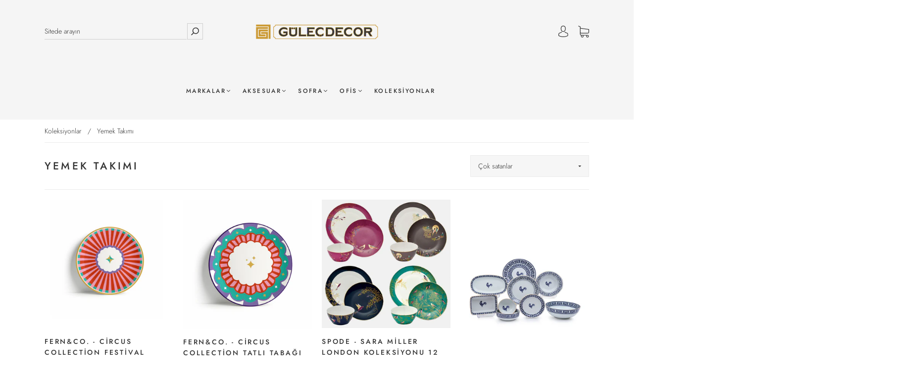

--- FILE ---
content_type: text/html; charset=utf-8
request_url: https://www.gulecdecor.com/collections/yemek-takimi
body_size: 32628
content:
<!doctype html>
<!--[if IE 9]> <html class="ie9 no-js" lang="tr"> <![endif]-->
<!--[if (gt IE 9)|!(IE)]><!--> <html class="no-js" lang="tr"> <!--<![endif]-->
<head>
  <meta charset="utf-8">
<meta http-equiv="X-UA-Compatible" content="IE=edge,chrome=1">

<title>
  Yemek Takımı

  

  

  
    &#8211; gulecdecor
  
</title>





<link rel="canonical" href="https://www.gulecdecor.com/collections/yemek-takimi" />
<meta name="viewport" content="width=device-width" />

<meta property="og:site_name" content="gulecdecor">
<meta property="og:url" content="https://www.gulecdecor.com/collections/yemek-takimi">
<meta name="twitter:url" content="https://www.gulecdecor.com/collections/yemek-takimi">
<meta name="twitter:card" content="summary">


  <meta property="og:type" content="website">
  <meta property="og:title" content="Yemek Takımı">
  <meta name="twitter:title" content="Yemek Takımı">






  <script>window.performance && window.performance.mark && window.performance.mark('shopify.content_for_header.start');</script><meta id="shopify-digital-wallet" name="shopify-digital-wallet" content="/42611015831/digital_wallets/dialog">
<link rel="alternate" type="application/atom+xml" title="Feed" href="/collections/yemek-takimi.atom" />
<link rel="next" href="/collections/yemek-takimi?page=2">
<link rel="alternate" type="application/json+oembed" href="https://www.gulecdecor.com/collections/yemek-takimi.oembed">
<script async="async" src="/checkouts/internal/preloads.js?locale=tr-TR"></script>
<script id="shopify-features" type="application/json">{"accessToken":"0d38634a036b580bcdbeb10b66c0e32f","betas":["rich-media-storefront-analytics"],"domain":"www.gulecdecor.com","predictiveSearch":true,"shopId":42611015831,"locale":"tr"}</script>
<script>var Shopify = Shopify || {};
Shopify.shop = "gulecdecor.myshopify.com";
Shopify.locale = "tr";
Shopify.currency = {"active":"TRY","rate":"1.0"};
Shopify.country = "TR";
Shopify.theme = {"name":"Capital","id":104197357719,"schema_name":"Capital","schema_version":"7.4.0","theme_store_id":812,"role":"main"};
Shopify.theme.handle = "null";
Shopify.theme.style = {"id":null,"handle":null};
Shopify.cdnHost = "www.gulecdecor.com/cdn";
Shopify.routes = Shopify.routes || {};
Shopify.routes.root = "/";</script>
<script type="module">!function(o){(o.Shopify=o.Shopify||{}).modules=!0}(window);</script>
<script>!function(o){function n(){var o=[];function n(){o.push(Array.prototype.slice.apply(arguments))}return n.q=o,n}var t=o.Shopify=o.Shopify||{};t.loadFeatures=n(),t.autoloadFeatures=n()}(window);</script>
<script id="shop-js-analytics" type="application/json">{"pageType":"collection"}</script>
<script defer="defer" async type="module" src="//www.gulecdecor.com/cdn/shopifycloud/shop-js/modules/v2/client.init-shop-cart-sync_B1Czj38a.tr.esm.js"></script>
<script defer="defer" async type="module" src="//www.gulecdecor.com/cdn/shopifycloud/shop-js/modules/v2/chunk.common_B-R5KmN_.esm.js"></script>
<script defer="defer" async type="module" src="//www.gulecdecor.com/cdn/shopifycloud/shop-js/modules/v2/chunk.modal_DlZ4Py9o.esm.js"></script>
<script type="module">
  await import("//www.gulecdecor.com/cdn/shopifycloud/shop-js/modules/v2/client.init-shop-cart-sync_B1Czj38a.tr.esm.js");
await import("//www.gulecdecor.com/cdn/shopifycloud/shop-js/modules/v2/chunk.common_B-R5KmN_.esm.js");
await import("//www.gulecdecor.com/cdn/shopifycloud/shop-js/modules/v2/chunk.modal_DlZ4Py9o.esm.js");

  window.Shopify.SignInWithShop?.initShopCartSync?.({"fedCMEnabled":true,"windoidEnabled":true});

</script>
<script id="__st">var __st={"a":42611015831,"offset":10800,"reqid":"15e1eba3-049a-41ce-aadd-c74b502da856-1769912670","pageurl":"www.gulecdecor.com\/collections\/yemek-takimi","u":"84f904afb913","p":"collection","rtyp":"collection","rid":231440056471};</script>
<script>window.ShopifyPaypalV4VisibilityTracking = true;</script>
<script id="captcha-bootstrap">!function(){'use strict';const t='contact',e='account',n='new_comment',o=[[t,t],['blogs',n],['comments',n],[t,'customer']],c=[[e,'customer_login'],[e,'guest_login'],[e,'recover_customer_password'],[e,'create_customer']],r=t=>t.map((([t,e])=>`form[action*='/${t}']:not([data-nocaptcha='true']) input[name='form_type'][value='${e}']`)).join(','),a=t=>()=>t?[...document.querySelectorAll(t)].map((t=>t.form)):[];function s(){const t=[...o],e=r(t);return a(e)}const i='password',u='form_key',d=['recaptcha-v3-token','g-recaptcha-response','h-captcha-response',i],f=()=>{try{return window.sessionStorage}catch{return}},m='__shopify_v',_=t=>t.elements[u];function p(t,e,n=!1){try{const o=window.sessionStorage,c=JSON.parse(o.getItem(e)),{data:r}=function(t){const{data:e,action:n}=t;return t[m]||n?{data:e,action:n}:{data:t,action:n}}(c);for(const[e,n]of Object.entries(r))t.elements[e]&&(t.elements[e].value=n);n&&o.removeItem(e)}catch(o){console.error('form repopulation failed',{error:o})}}const l='form_type',E='cptcha';function T(t){t.dataset[E]=!0}const w=window,h=w.document,L='Shopify',v='ce_forms',y='captcha';let A=!1;((t,e)=>{const n=(g='f06e6c50-85a8-45c8-87d0-21a2b65856fe',I='https://cdn.shopify.com/shopifycloud/storefront-forms-hcaptcha/ce_storefront_forms_captcha_hcaptcha.v1.5.2.iife.js',D={infoText:'hCaptcha ile korunuyor',privacyText:'Gizlilik',termsText:'Koşullar'},(t,e,n)=>{const o=w[L][v],c=o.bindForm;if(c)return c(t,g,e,D).then(n);var r;o.q.push([[t,g,e,D],n]),r=I,A||(h.body.append(Object.assign(h.createElement('script'),{id:'captcha-provider',async:!0,src:r})),A=!0)});var g,I,D;w[L]=w[L]||{},w[L][v]=w[L][v]||{},w[L][v].q=[],w[L][y]=w[L][y]||{},w[L][y].protect=function(t,e){n(t,void 0,e),T(t)},Object.freeze(w[L][y]),function(t,e,n,w,h,L){const[v,y,A,g]=function(t,e,n){const i=e?o:[],u=t?c:[],d=[...i,...u],f=r(d),m=r(i),_=r(d.filter((([t,e])=>n.includes(e))));return[a(f),a(m),a(_),s()]}(w,h,L),I=t=>{const e=t.target;return e instanceof HTMLFormElement?e:e&&e.form},D=t=>v().includes(t);t.addEventListener('submit',(t=>{const e=I(t);if(!e)return;const n=D(e)&&!e.dataset.hcaptchaBound&&!e.dataset.recaptchaBound,o=_(e),c=g().includes(e)&&(!o||!o.value);(n||c)&&t.preventDefault(),c&&!n&&(function(t){try{if(!f())return;!function(t){const e=f();if(!e)return;const n=_(t);if(!n)return;const o=n.value;o&&e.removeItem(o)}(t);const e=Array.from(Array(32),(()=>Math.random().toString(36)[2])).join('');!function(t,e){_(t)||t.append(Object.assign(document.createElement('input'),{type:'hidden',name:u})),t.elements[u].value=e}(t,e),function(t,e){const n=f();if(!n)return;const o=[...t.querySelectorAll(`input[type='${i}']`)].map((({name:t})=>t)),c=[...d,...o],r={};for(const[a,s]of new FormData(t).entries())c.includes(a)||(r[a]=s);n.setItem(e,JSON.stringify({[m]:1,action:t.action,data:r}))}(t,e)}catch(e){console.error('failed to persist form',e)}}(e),e.submit())}));const S=(t,e)=>{t&&!t.dataset[E]&&(n(t,e.some((e=>e===t))),T(t))};for(const o of['focusin','change'])t.addEventListener(o,(t=>{const e=I(t);D(e)&&S(e,y())}));const B=e.get('form_key'),M=e.get(l),P=B&&M;t.addEventListener('DOMContentLoaded',(()=>{const t=y();if(P)for(const e of t)e.elements[l].value===M&&p(e,B);[...new Set([...A(),...v().filter((t=>'true'===t.dataset.shopifyCaptcha))])].forEach((e=>S(e,t)))}))}(h,new URLSearchParams(w.location.search),n,t,e,['guest_login'])})(!0,!0)}();</script>
<script integrity="sha256-4kQ18oKyAcykRKYeNunJcIwy7WH5gtpwJnB7kiuLZ1E=" data-source-attribution="shopify.loadfeatures" defer="defer" src="//www.gulecdecor.com/cdn/shopifycloud/storefront/assets/storefront/load_feature-a0a9edcb.js" crossorigin="anonymous"></script>
<script data-source-attribution="shopify.dynamic_checkout.dynamic.init">var Shopify=Shopify||{};Shopify.PaymentButton=Shopify.PaymentButton||{isStorefrontPortableWallets:!0,init:function(){window.Shopify.PaymentButton.init=function(){};var t=document.createElement("script");t.src="https://www.gulecdecor.com/cdn/shopifycloud/portable-wallets/latest/portable-wallets.tr.js",t.type="module",document.head.appendChild(t)}};
</script>
<script data-source-attribution="shopify.dynamic_checkout.buyer_consent">
  function portableWalletsHideBuyerConsent(e){var t=document.getElementById("shopify-buyer-consent"),n=document.getElementById("shopify-subscription-policy-button");t&&n&&(t.classList.add("hidden"),t.setAttribute("aria-hidden","true"),n.removeEventListener("click",e))}function portableWalletsShowBuyerConsent(e){var t=document.getElementById("shopify-buyer-consent"),n=document.getElementById("shopify-subscription-policy-button");t&&n&&(t.classList.remove("hidden"),t.removeAttribute("aria-hidden"),n.addEventListener("click",e))}window.Shopify?.PaymentButton&&(window.Shopify.PaymentButton.hideBuyerConsent=portableWalletsHideBuyerConsent,window.Shopify.PaymentButton.showBuyerConsent=portableWalletsShowBuyerConsent);
</script>
<script data-source-attribution="shopify.dynamic_checkout.cart.bootstrap">document.addEventListener("DOMContentLoaded",(function(){function t(){return document.querySelector("shopify-accelerated-checkout-cart, shopify-accelerated-checkout")}if(t())Shopify.PaymentButton.init();else{new MutationObserver((function(e,n){t()&&(Shopify.PaymentButton.init(),n.disconnect())})).observe(document.body,{childList:!0,subtree:!0})}}));
</script>

<script>window.performance && window.performance.mark && window.performance.mark('shopify.content_for_header.end');</script>
  <link href="//www.gulecdecor.com/cdn/shop/t/2/assets/theme.scss.css?v=108713864845480546221759260496" rel="stylesheet" type="text/css" media="all" />
  
<script>
  window.Theme = {};
  Theme = {"colorAccent":"#333333","colorBackground":"#ffffff","colorBody":"#333333","colorBorder":"#ebebeb","colorHeader":"#333333","soldOutBackground":"#000000","saleBackground":"#000000","lowStockBackground":"#000000","newProductBackground":"#000000","bestSellingBackground":"#000000","colorHeaderBackground":"#f5f5f5","colorHeaderText":"#333333","fullBleedColor":"#ffffff","primaryFont":{"error":"json not allowed for this object"},"secondaryFont":{"error":"json not allowed for this object"},"headingSize":"22px","headingCase":"uppercase","navigationFontSize":12,"buttonFontWeight":"normal","breadcrumbs":true,"productBrand":true,"productItemVendorCollection":false,"productColorSwatches":"Color","productSizeSwatches":"Size","productStockLevel":10,"productHover":"0","shareFacebook":true,"shareTwitter":true,"sharePinterest":true,"shareFancy":true,"socialBehance":"","socialDribbble":"","socialFacebook":"https:\/\/www.facebook.com\/gulecdecor\/","socialFlickr":"","socialInstagram":"https:\/\/www.instagram.com\/gulecdecor\/","socialLinkedin":"","socialMedium":"","socialPinterest":"","socialProducthunt":"","socialTiktok":"","socialRss":"","socialTumblr":"","socialTwitter":"","socialVimeo":"","socialYoutube":"","favicon":null,"checkout_header_image":null,"checkout_logo_image":null,"checkout_logo_position":"left","checkout_logo_size":"medium","checkout_body_background_image":null,"checkout_body_background_color":"#fff","checkout_input_background_color_mode":"white","checkout_sidebar_background_image":null,"checkout_sidebar_background_color":"#fafafa","checkout_heading_font":"-apple-system, BlinkMacSystemFont, 'Segoe UI', Roboto, Helvetica, Arial, sans-serif, 'Apple Color Emoji', 'Segoe UI Emoji', 'Segoe UI Symbol'","checkout_body_font":"-apple-system, BlinkMacSystemFont, 'Segoe UI', Roboto, Helvetica, Arial, sans-serif, 'Apple Color Emoji', 'Segoe UI Emoji', 'Segoe UI Symbol'","checkout_accent_color":"#197bbd","checkout_button_color":"#197bbd","checkout_error_color":"#e32c2b","shareGoogle":true,"customer_layout":"customer_area"};
  Theme.moneyFormat = "{{amount}}TL";

  

  Theme.localization = {};

  Theme.localization.account = {
    addressConfirmDelete: "Translation missing: tr.customer.addresses.confirm_delete",
    addressSelectProvince: "Translation missing: tr.customer.addresses.select_state"
  };

  Theme.localization.header = {
    percentOff: "Translation missing: tr.layout.header.percent_off"
  };

  Theme.localization.collection = {
    brand: "Marka",
    type: "Cins"
  };

  Theme.localization.product = {
    addToCart: "Sepete Ekle",
    soldOut: "Tükendi",
    onSale: "İndirimde",
    unavailable: "Mevcut Değil",
    added: "Translation missing: tr.products.product.added",
    and_up: "Translation missing: tr.products.product.and_up",
    lowStock: "Translation missing: tr.products.product.low_stock",
    viewProduct: "Ürünü Göster",
    percentOff: "Translation missing: tr.products.product.percent_off"
  };

  Theme.localization.cart = {
    itemRemoved: "{{ product_title }} çıkartıldı.",
    shipping: {
      submit: "Translation missing: tr.cart.shipping.submit",
      calculating: "Hesaplanıyor...",
      rate: "Translation missing: tr.cart.shipping.rate",
      rateMultiple: "Translation missing: tr.cart.shipping.rate_html",
      rateEmpty: "Translation missing: tr.cart.shipping.rate_empty",
      rateValues: "Translation missing: tr.cart.shipping.rate_values_html"
    }
  };

  Theme.localization.search = {
    empty: "Maalesef eşleşen bir ürün bulunmuyor.",
    viewAll: "Hepsini Gör"
  };
</script>

<link href="https://monorail-edge.shopifysvc.com" rel="dns-prefetch">
<script>(function(){if ("sendBeacon" in navigator && "performance" in window) {try {var session_token_from_headers = performance.getEntriesByType('navigation')[0].serverTiming.find(x => x.name == '_s').description;} catch {var session_token_from_headers = undefined;}var session_cookie_matches = document.cookie.match(/_shopify_s=([^;]*)/);var session_token_from_cookie = session_cookie_matches && session_cookie_matches.length === 2 ? session_cookie_matches[1] : "";var session_token = session_token_from_headers || session_token_from_cookie || "";function handle_abandonment_event(e) {var entries = performance.getEntries().filter(function(entry) {return /monorail-edge.shopifysvc.com/.test(entry.name);});if (!window.abandonment_tracked && entries.length === 0) {window.abandonment_tracked = true;var currentMs = Date.now();var navigation_start = performance.timing.navigationStart;var payload = {shop_id: 42611015831,url: window.location.href,navigation_start,duration: currentMs - navigation_start,session_token,page_type: "collection"};window.navigator.sendBeacon("https://monorail-edge.shopifysvc.com/v1/produce", JSON.stringify({schema_id: "online_store_buyer_site_abandonment/1.1",payload: payload,metadata: {event_created_at_ms: currentMs,event_sent_at_ms: currentMs}}));}}window.addEventListener('pagehide', handle_abandonment_event);}}());</script>
<script id="web-pixels-manager-setup">(function e(e,d,r,n,o){if(void 0===o&&(o={}),!Boolean(null===(a=null===(i=window.Shopify)||void 0===i?void 0:i.analytics)||void 0===a?void 0:a.replayQueue)){var i,a;window.Shopify=window.Shopify||{};var t=window.Shopify;t.analytics=t.analytics||{};var s=t.analytics;s.replayQueue=[],s.publish=function(e,d,r){return s.replayQueue.push([e,d,r]),!0};try{self.performance.mark("wpm:start")}catch(e){}var l=function(){var e={modern:/Edge?\/(1{2}[4-9]|1[2-9]\d|[2-9]\d{2}|\d{4,})\.\d+(\.\d+|)|Firefox\/(1{2}[4-9]|1[2-9]\d|[2-9]\d{2}|\d{4,})\.\d+(\.\d+|)|Chrom(ium|e)\/(9{2}|\d{3,})\.\d+(\.\d+|)|(Maci|X1{2}).+ Version\/(15\.\d+|(1[6-9]|[2-9]\d|\d{3,})\.\d+)([,.]\d+|)( \(\w+\)|)( Mobile\/\w+|) Safari\/|Chrome.+OPR\/(9{2}|\d{3,})\.\d+\.\d+|(CPU[ +]OS|iPhone[ +]OS|CPU[ +]iPhone|CPU IPhone OS|CPU iPad OS)[ +]+(15[._]\d+|(1[6-9]|[2-9]\d|\d{3,})[._]\d+)([._]\d+|)|Android:?[ /-](13[3-9]|1[4-9]\d|[2-9]\d{2}|\d{4,})(\.\d+|)(\.\d+|)|Android.+Firefox\/(13[5-9]|1[4-9]\d|[2-9]\d{2}|\d{4,})\.\d+(\.\d+|)|Android.+Chrom(ium|e)\/(13[3-9]|1[4-9]\d|[2-9]\d{2}|\d{4,})\.\d+(\.\d+|)|SamsungBrowser\/([2-9]\d|\d{3,})\.\d+/,legacy:/Edge?\/(1[6-9]|[2-9]\d|\d{3,})\.\d+(\.\d+|)|Firefox\/(5[4-9]|[6-9]\d|\d{3,})\.\d+(\.\d+|)|Chrom(ium|e)\/(5[1-9]|[6-9]\d|\d{3,})\.\d+(\.\d+|)([\d.]+$|.*Safari\/(?![\d.]+ Edge\/[\d.]+$))|(Maci|X1{2}).+ Version\/(10\.\d+|(1[1-9]|[2-9]\d|\d{3,})\.\d+)([,.]\d+|)( \(\w+\)|)( Mobile\/\w+|) Safari\/|Chrome.+OPR\/(3[89]|[4-9]\d|\d{3,})\.\d+\.\d+|(CPU[ +]OS|iPhone[ +]OS|CPU[ +]iPhone|CPU IPhone OS|CPU iPad OS)[ +]+(10[._]\d+|(1[1-9]|[2-9]\d|\d{3,})[._]\d+)([._]\d+|)|Android:?[ /-](13[3-9]|1[4-9]\d|[2-9]\d{2}|\d{4,})(\.\d+|)(\.\d+|)|Mobile Safari.+OPR\/([89]\d|\d{3,})\.\d+\.\d+|Android.+Firefox\/(13[5-9]|1[4-9]\d|[2-9]\d{2}|\d{4,})\.\d+(\.\d+|)|Android.+Chrom(ium|e)\/(13[3-9]|1[4-9]\d|[2-9]\d{2}|\d{4,})\.\d+(\.\d+|)|Android.+(UC? ?Browser|UCWEB|U3)[ /]?(15\.([5-9]|\d{2,})|(1[6-9]|[2-9]\d|\d{3,})\.\d+)\.\d+|SamsungBrowser\/(5\.\d+|([6-9]|\d{2,})\.\d+)|Android.+MQ{2}Browser\/(14(\.(9|\d{2,})|)|(1[5-9]|[2-9]\d|\d{3,})(\.\d+|))(\.\d+|)|K[Aa][Ii]OS\/(3\.\d+|([4-9]|\d{2,})\.\d+)(\.\d+|)/},d=e.modern,r=e.legacy,n=navigator.userAgent;return n.match(d)?"modern":n.match(r)?"legacy":"unknown"}(),u="modern"===l?"modern":"legacy",c=(null!=n?n:{modern:"",legacy:""})[u],f=function(e){return[e.baseUrl,"/wpm","/b",e.hashVersion,"modern"===e.buildTarget?"m":"l",".js"].join("")}({baseUrl:d,hashVersion:r,buildTarget:u}),m=function(e){var d=e.version,r=e.bundleTarget,n=e.surface,o=e.pageUrl,i=e.monorailEndpoint;return{emit:function(e){var a=e.status,t=e.errorMsg,s=(new Date).getTime(),l=JSON.stringify({metadata:{event_sent_at_ms:s},events:[{schema_id:"web_pixels_manager_load/3.1",payload:{version:d,bundle_target:r,page_url:o,status:a,surface:n,error_msg:t},metadata:{event_created_at_ms:s}}]});if(!i)return console&&console.warn&&console.warn("[Web Pixels Manager] No Monorail endpoint provided, skipping logging."),!1;try{return self.navigator.sendBeacon.bind(self.navigator)(i,l)}catch(e){}var u=new XMLHttpRequest;try{return u.open("POST",i,!0),u.setRequestHeader("Content-Type","text/plain"),u.send(l),!0}catch(e){return console&&console.warn&&console.warn("[Web Pixels Manager] Got an unhandled error while logging to Monorail."),!1}}}}({version:r,bundleTarget:l,surface:e.surface,pageUrl:self.location.href,monorailEndpoint:e.monorailEndpoint});try{o.browserTarget=l,function(e){var d=e.src,r=e.async,n=void 0===r||r,o=e.onload,i=e.onerror,a=e.sri,t=e.scriptDataAttributes,s=void 0===t?{}:t,l=document.createElement("script"),u=document.querySelector("head"),c=document.querySelector("body");if(l.async=n,l.src=d,a&&(l.integrity=a,l.crossOrigin="anonymous"),s)for(var f in s)if(Object.prototype.hasOwnProperty.call(s,f))try{l.dataset[f]=s[f]}catch(e){}if(o&&l.addEventListener("load",o),i&&l.addEventListener("error",i),u)u.appendChild(l);else{if(!c)throw new Error("Did not find a head or body element to append the script");c.appendChild(l)}}({src:f,async:!0,onload:function(){if(!function(){var e,d;return Boolean(null===(d=null===(e=window.Shopify)||void 0===e?void 0:e.analytics)||void 0===d?void 0:d.initialized)}()){var d=window.webPixelsManager.init(e)||void 0;if(d){var r=window.Shopify.analytics;r.replayQueue.forEach((function(e){var r=e[0],n=e[1],o=e[2];d.publishCustomEvent(r,n,o)})),r.replayQueue=[],r.publish=d.publishCustomEvent,r.visitor=d.visitor,r.initialized=!0}}},onerror:function(){return m.emit({status:"failed",errorMsg:"".concat(f," has failed to load")})},sri:function(e){var d=/^sha384-[A-Za-z0-9+/=]+$/;return"string"==typeof e&&d.test(e)}(c)?c:"",scriptDataAttributes:o}),m.emit({status:"loading"})}catch(e){m.emit({status:"failed",errorMsg:(null==e?void 0:e.message)||"Unknown error"})}}})({shopId: 42611015831,storefrontBaseUrl: "https://www.gulecdecor.com",extensionsBaseUrl: "https://extensions.shopifycdn.com/cdn/shopifycloud/web-pixels-manager",monorailEndpoint: "https://monorail-edge.shopifysvc.com/unstable/produce_batch",surface: "storefront-renderer",enabledBetaFlags: ["2dca8a86"],webPixelsConfigList: [{"id":"shopify-app-pixel","configuration":"{}","eventPayloadVersion":"v1","runtimeContext":"STRICT","scriptVersion":"0450","apiClientId":"shopify-pixel","type":"APP","privacyPurposes":["ANALYTICS","MARKETING"]},{"id":"shopify-custom-pixel","eventPayloadVersion":"v1","runtimeContext":"LAX","scriptVersion":"0450","apiClientId":"shopify-pixel","type":"CUSTOM","privacyPurposes":["ANALYTICS","MARKETING"]}],isMerchantRequest: false,initData: {"shop":{"name":"gulecdecor","paymentSettings":{"currencyCode":"TRY"},"myshopifyDomain":"gulecdecor.myshopify.com","countryCode":"TR","storefrontUrl":"https:\/\/www.gulecdecor.com"},"customer":null,"cart":null,"checkout":null,"productVariants":[],"purchasingCompany":null},},"https://www.gulecdecor.com/cdn","1d2a099fw23dfb22ep557258f5m7a2edbae",{"modern":"","legacy":""},{"shopId":"42611015831","storefrontBaseUrl":"https:\/\/www.gulecdecor.com","extensionBaseUrl":"https:\/\/extensions.shopifycdn.com\/cdn\/shopifycloud\/web-pixels-manager","surface":"storefront-renderer","enabledBetaFlags":"[\"2dca8a86\"]","isMerchantRequest":"false","hashVersion":"1d2a099fw23dfb22ep557258f5m7a2edbae","publish":"custom","events":"[[\"page_viewed\",{}],[\"collection_viewed\",{\"collection\":{\"id\":\"231440056471\",\"title\":\"Yemek Takımı\",\"productVariants\":[{\"price\":{\"amount\":759.0,\"currencyCode\":\"TRY\"},\"product\":{\"title\":\"Fern\u0026Co. - Circus Collection Festival Aperatif Tabağı\",\"vendor\":\"Fern\u0026Co.\",\"id\":\"8005702811799\",\"untranslatedTitle\":\"Fern\u0026Co. - Circus Collection Festival Aperatif Tabağı\",\"url\":\"\/products\/fern-co-circus-collection-festival-aperatif-tabagi\",\"type\":\"Tabak\"},\"id\":\"43102205182103\",\"image\":{\"src\":\"\/\/www.gulecdecor.com\/cdn\/shop\/files\/FRNCRS003.jpg?v=1684233703\"},\"sku\":\"\",\"title\":\"Default Title\",\"untranslatedTitle\":\"Default Title\"},{\"price\":{\"amount\":819.0,\"currencyCode\":\"TRY\"},\"product\":{\"title\":\"Fern\u0026Co. - Circus Collection Tatlı Tabağı\",\"vendor\":\"Fern\u0026Co.\",\"id\":\"8005657034903\",\"untranslatedTitle\":\"Fern\u0026Co. - Circus Collection Tatlı Tabağı\",\"url\":\"\/products\/fern-co-circus-collection-tatli-tabagi\",\"type\":\"Tabak\"},\"id\":\"43102138925207\",\"image\":{\"src\":\"\/\/www.gulecdecor.com\/cdn\/shop\/files\/FRNCRS002.jpg?v=1684231293\"},\"sku\":\"\",\"title\":\"Default Title\",\"untranslatedTitle\":\"Default Title\"},{\"price\":{\"amount\":5192.0,\"currencyCode\":\"TRY\"},\"product\":{\"title\":\"Spode - Sara Miller London Koleksiyonu 12 Parça Set\",\"vendor\":\"Spode\",\"id\":\"7304502378647\",\"untranslatedTitle\":\"Spode - Sara Miller London Koleksiyonu 12 Parça Set\",\"url\":\"\/products\/spode-sara-miller-london-koleksiyonu-12-parca-set\",\"type\":\"Yemek Takımı\"},\"id\":\"41446831521943\",\"image\":{\"src\":\"\/\/www.gulecdecor.com\/cdn\/shop\/products\/smc79243-xd12pieceset.jpg?v=1638628563\"},\"sku\":\"\",\"title\":\"Default Title\",\"untranslatedTitle\":\"Default Title\"},{\"price\":{\"amount\":72400.0,\"currencyCode\":\"TRY\"},\"product\":{\"title\":\"Lucky Rooster Koleksiyonu Lacivert - 10'lu Set (65 parça)\",\"vendor\":\"Some Home\",\"id\":\"8517060460695\",\"untranslatedTitle\":\"Lucky Rooster Koleksiyonu Lacivert - 10'lu Set (65 parça)\",\"url\":\"\/products\/lucky-rooster-koleksiyonu-lacivert-10lu-set-65-parca-1\",\"type\":\"Yemek Takımı\"},\"id\":\"44536709677207\",\"image\":{\"src\":\"\/\/www.gulecdecor.com\/cdn\/shop\/files\/hororz2_6b388ab3-29a3-4b64-aa62-8e9214946280.webp?v=1724417946\"},\"sku\":null,\"title\":\"Default Title\",\"untranslatedTitle\":\"Default Title\"},{\"price\":{\"amount\":58100.0,\"currencyCode\":\"TRY\"},\"product\":{\"title\":\"Lucky Rooster Koleksiyonu Lacivert - 8'li Set (52 Parça)\",\"vendor\":\"Some Home\",\"id\":\"8517058691223\",\"untranslatedTitle\":\"Lucky Rooster Koleksiyonu Lacivert - 8'li Set (52 Parça)\",\"url\":\"\/products\/lucky-rooster-koleksiyonu-lacivert-8li-set-52-parca\",\"type\":\"Yemek Takımı\"},\"id\":\"44536707743895\",\"image\":{\"src\":\"\/\/www.gulecdecor.com\/cdn\/shop\/files\/hororz2_48c34a24-ffa6-4b3f-9c88-3affaad7296e.webp?v=1724417885\"},\"sku\":null,\"title\":\"Default Title\",\"untranslatedTitle\":\"Default Title\"},{\"price\":{\"amount\":45200.0,\"currencyCode\":\"TRY\"},\"product\":{\"title\":\"Lucky Rooster Koleksiyonu Lacivert - 6'lı Set (40 parça)\",\"vendor\":\"Some Home\",\"id\":\"8517056495767\",\"untranslatedTitle\":\"Lucky Rooster Koleksiyonu Lacivert - 6'lı Set (40 parça)\",\"url\":\"\/products\/lucky-rooster-koleksiyonu-lacivert-6li-set-40-parca\",\"type\":\"Yemek Takımı\"},\"id\":\"44536705548439\",\"image\":{\"src\":\"\/\/www.gulecdecor.com\/cdn\/shop\/files\/hororz2_a7529914-a3ba-44e6-a9c7-fb865392b2eb.webp?v=1724417819\"},\"sku\":null,\"title\":\"Default Title\",\"untranslatedTitle\":\"Default Title\"},{\"price\":{\"amount\":85300.0,\"currencyCode\":\"TRY\"},\"product\":{\"title\":\"Lucky Rooster Koleksiyonu Lacivert - 12'li Set (77 parça)\",\"vendor\":\"Some Home\",\"id\":\"8517053808791\",\"untranslatedTitle\":\"Lucky Rooster Koleksiyonu Lacivert - 12'li Set (77 parça)\",\"url\":\"\/products\/lucky-rooster-koleksiyonu-lacivert-12li-set-77-parca\",\"type\":\"Yemek Takımı\"},\"id\":\"44536702795927\",\"image\":{\"src\":\"\/\/www.gulecdecor.com\/cdn\/shop\/files\/hororz2.webp?v=1724417736\"},\"sku\":null,\"title\":\"Default Title\",\"untranslatedTitle\":\"Default Title\"},{\"price\":{\"amount\":58100.0,\"currencyCode\":\"TRY\"},\"product\":{\"title\":\"Lucky Rooster Koleksiyonu Hardal - 8'li Set (52 parça)\",\"vendor\":\"Some Home\",\"id\":\"8517040177303\",\"untranslatedTitle\":\"Lucky Rooster Koleksiyonu Hardal - 8'li Set (52 parça)\",\"url\":\"\/products\/lucky-rooster-koleksiyonu-hardal-8li-set-52-parca\",\"type\":\"Yemek Takımı\"},\"id\":\"44536685068439\",\"image\":{\"src\":\"\/\/www.gulecdecor.com\/cdn\/shop\/files\/horroz1_e21496cf-22f4-4110-b376-1a795f9e4566.webp?v=1724414900\"},\"sku\":null,\"title\":\"Default Title\",\"untranslatedTitle\":\"Default Title\"},{\"price\":{\"amount\":45200.0,\"currencyCode\":\"TRY\"},\"product\":{\"title\":\"Lucky Rooster Koleksiyonu Hardal - 6'lı Set (40 parça)\",\"vendor\":\"Some Home\",\"id\":\"8516967727255\",\"untranslatedTitle\":\"Lucky Rooster Koleksiyonu Hardal - 6'lı Set (40 parça)\",\"url\":\"\/products\/lucky-rooster-koleksiyonu-hardal-6li-set-40-parca\",\"type\":\"Yemek Takımı\"},\"id\":\"44536599969943\",\"image\":{\"src\":\"\/\/www.gulecdecor.com\/cdn\/shop\/files\/horroz1_e21496cf-22f4-4110-b376-1a795f9e4566.webp?v=1724414900\"},\"sku\":null,\"title\":\"Default Title\",\"untranslatedTitle\":\"Default Title\"},{\"price\":{\"amount\":72400.0,\"currencyCode\":\"TRY\"},\"product\":{\"title\":\"Lucky Rooster Koleksiyonu Lacivert - 10'lu Set (65 parça)\",\"vendor\":\"Some Home\",\"id\":\"8516964974743\",\"untranslatedTitle\":\"Lucky Rooster Koleksiyonu Lacivert - 10'lu Set (65 parça)\",\"url\":\"\/products\/lucky-rooster-koleksiyonu-lacivert-10lu-set-65-parca\",\"type\":\"Yemek Takımı\"},\"id\":\"44536597151895\",\"image\":{\"src\":\"\/\/www.gulecdecor.com\/cdn\/shop\/files\/horroz1_a7ebe2b1-f525-4739-89a9-69d9d51f343d.webp?v=1724414805\"},\"sku\":null,\"title\":\"Default Title\",\"untranslatedTitle\":\"Default Title\"},{\"price\":{\"amount\":85300.0,\"currencyCode\":\"TRY\"},\"product\":{\"title\":\"Lucky Rooster Koleksiyonu Hardal - 12'li Set (77 Parça)\",\"vendor\":\"Some Home\",\"id\":\"8516959109271\",\"untranslatedTitle\":\"Lucky Rooster Koleksiyonu Hardal - 12'li Set (77 Parça)\",\"url\":\"\/products\/lucky-rooster-koleksiyonu-hardal-12li-set-77-parca\",\"type\":\"Yemek Takımı\"},\"id\":\"44536590205079\",\"image\":{\"src\":\"\/\/www.gulecdecor.com\/cdn\/shop\/files\/horroz1.webp?v=1724414645\"},\"sku\":null,\"title\":\"Default Title\",\"untranslatedTitle\":\"Default Title\"},{\"price\":{\"amount\":45200.0,\"currencyCode\":\"TRY\"},\"product\":{\"title\":\"Lucky Rooster Koleksiyonu - 6'lı Set (40 parça)\",\"vendor\":\"Some Home\",\"id\":\"8516936401047\",\"untranslatedTitle\":\"Lucky Rooster Koleksiyonu - 6'lı Set (40 parça)\",\"url\":\"\/products\/lucky-rooster-koleksiyonu-6li-set-40-parca\",\"type\":\"Yemek Takımı\"},\"id\":\"44536565399703\",\"image\":{\"src\":\"\/\/www.gulecdecor.com\/cdn\/shop\/files\/horoz3.webp?v=1724413504\"},\"sku\":null,\"title\":\"Default Title\",\"untranslatedTitle\":\"Default Title\"},{\"price\":{\"amount\":85300.0,\"currencyCode\":\"TRY\"},\"product\":{\"title\":\"Lucky Rooster Koleksiyonu Bordo - 12'li Set (77 Parça)\",\"vendor\":\"Some Home\",\"id\":\"8516934926487\",\"untranslatedTitle\":\"Lucky Rooster Koleksiyonu Bordo - 12'li Set (77 Parça)\",\"url\":\"\/products\/lucky-rooster-koleksiyonu-bordo-12li-set-77-parca\",\"type\":\"Yemek Takımı\"},\"id\":\"44536563400855\",\"image\":{\"src\":\"\/\/www.gulecdecor.com\/cdn\/shop\/files\/horoz3.webp?v=1724413504\"},\"sku\":null,\"title\":\"Default Title\",\"untranslatedTitle\":\"Default Title\"},{\"price\":{\"amount\":72400.0,\"currencyCode\":\"TRY\"},\"product\":{\"title\":\"Lucky Rooster Koleksiyonu Bordo - 10'lu Set (65 parça)\",\"vendor\":\"Some Home\",\"id\":\"8516933157015\",\"untranslatedTitle\":\"Lucky Rooster Koleksiyonu Bordo - 10'lu Set (65 parça)\",\"url\":\"\/products\/lucky-rooster-koleksiyonu-bordo-10lu-set-65-parca\",\"type\":\"Yemek Takımı\"},\"id\":\"44536561598615\",\"image\":{\"src\":\"\/\/www.gulecdecor.com\/cdn\/shop\/files\/horoz3.webp?v=1724413504\"},\"sku\":null,\"title\":\"Default Title\",\"untranslatedTitle\":\"Default Title\"},{\"price\":{\"amount\":58100.0,\"currencyCode\":\"TRY\"},\"product\":{\"title\":\"Lucky Rooster Koleksiyonu Bordo - 8'li Set (52 parça)\",\"vendor\":\"Some Home\",\"id\":\"8516927520919\",\"untranslatedTitle\":\"Lucky Rooster Koleksiyonu Bordo - 8'li Set (52 parça)\",\"url\":\"\/products\/lucky-rooster-koleksiyonu-bordo-8li-set-52-parca\",\"type\":\"Yemek Takımı\"},\"id\":\"44536555929751\",\"image\":{\"src\":\"\/\/www.gulecdecor.com\/cdn\/shop\/files\/horoz3.webp?v=1724413504\"},\"sku\":null,\"title\":\"Default Title\",\"untranslatedTitle\":\"Default Title\"},{\"price\":{\"amount\":5000.0,\"currencyCode\":\"TRY\"},\"product\":{\"title\":\"Baby Giraffe Koleksiyonu 1'li set (3 parça)\",\"vendor\":\"Some Home\",\"id\":\"8516905107607\",\"untranslatedTitle\":\"Baby Giraffe Koleksiyonu 1'li set (3 parça)\",\"url\":\"\/products\/baby-giraffe-koleksiyonu-1li-set-3-parca\",\"type\":\"Yemek Takımı\"},\"id\":\"44536526766231\",\"image\":{\"src\":\"\/\/www.gulecdecor.com\/cdn\/shop\/files\/aIMG_0078_1.webp?v=1724412920\"},\"sku\":null,\"title\":\"Default Title\",\"untranslatedTitle\":\"Default Title\"},{\"price\":{\"amount\":33500.0,\"currencyCode\":\"TRY\"},\"product\":{\"title\":\"Legend Koi Koleksiyonu - 6'lı Tabak Seti  ( 31 parça)\",\"vendor\":\"Some Home\",\"id\":\"8516879417495\",\"untranslatedTitle\":\"Legend Koi Koleksiyonu - 6'lı Tabak Seti  ( 31 parça)\",\"url\":\"\/products\/legend-koi-koleksiyonu-6li-tabak-seti-31-parca\",\"type\":\"Yemek Takımı\"},\"id\":\"44536496193687\",\"image\":{\"src\":\"\/\/www.gulecdecor.com\/cdn\/shop\/files\/IMG_2378_3a157c01-c592-4bfc-8edc-9eb7eb2dd8eb.webp?v=1724411741\"},\"sku\":null,\"title\":\"Default Title\",\"untranslatedTitle\":\"Default Title\"},{\"price\":{\"amount\":57500.0,\"currencyCode\":\"TRY\"},\"product\":{\"title\":\"Legend Koi Koleksiyonu - 12'li Tabak  Seti ( 55 parça)\",\"vendor\":\"Some Home\",\"id\":\"8516875878551\",\"untranslatedTitle\":\"Legend Koi Koleksiyonu - 12'li Tabak  Seti ( 55 parça)\",\"url\":\"\/products\/legend-koi-koleksiyonu-12li-tabak-seti-55-parca\",\"type\":\"Yemek Takımı\"},\"id\":\"44536490426519\",\"image\":{\"src\":\"\/\/www.gulecdecor.com\/cdn\/shop\/files\/IMG_2378_3a157c01-c592-4bfc-8edc-9eb7eb2dd8eb.webp?v=1724411741\"},\"sku\":null,\"title\":\"Default Title\",\"untranslatedTitle\":\"Default Title\"},{\"price\":{\"amount\":41500.0,\"currencyCode\":\"TRY\"},\"product\":{\"title\":\"Legend Koi Collection - Set  8'li tabak   (39 Parça )\",\"vendor\":\"Some Home\",\"id\":\"8516873879703\",\"untranslatedTitle\":\"Legend Koi Collection - Set  8'li tabak   (39 Parça )\",\"url\":\"\/products\/legend-koi-collection-set-8li-tabak-39-parca\",\"type\":\"Yemek Takımı\"},\"id\":\"44536485281943\",\"image\":{\"src\":\"\/\/www.gulecdecor.com\/cdn\/shop\/files\/IMG_2378_3a157c01-c592-4bfc-8edc-9eb7eb2dd8eb.webp?v=1724411741\"},\"sku\":null,\"title\":\"Default Title\",\"untranslatedTitle\":\"Default Title\"},{\"price\":{\"amount\":49500.0,\"currencyCode\":\"TRY\"},\"product\":{\"title\":\"Legend Koi Collection - Set  10'LU TABAK SETİ (67 PARÇA)\",\"vendor\":\"Some Home\",\"id\":\"8516871454871\",\"untranslatedTitle\":\"Legend Koi Collection - Set  10'LU TABAK SETİ (67 PARÇA)\",\"url\":\"\/products\/legend-koi-collection-set-10lu-tabak-seti%CC%87-67-parca\",\"type\":\"Yemek Takımı\"},\"id\":\"44536478859415\",\"image\":{\"src\":\"\/\/www.gulecdecor.com\/cdn\/shop\/files\/IMG_2378_3a157c01-c592-4bfc-8edc-9eb7eb2dd8eb.webp?v=1724411741\"},\"sku\":null,\"title\":\"Default Title\",\"untranslatedTitle\":\"Default Title\"},{\"price\":{\"amount\":969.0,\"currencyCode\":\"TRY\"},\"product\":{\"title\":\"Fern\u0026Co. - Mai Collection Yemek Tabağı\",\"vendor\":\"Fern\u0026Co.\",\"id\":\"8009579069591\",\"untranslatedTitle\":\"Fern\u0026Co. - Mai Collection Yemek Tabağı\",\"url\":\"\/products\/fern-co-mai-collection-yemek-tabagi\",\"type\":\"Tabak\"},\"id\":\"43115512922263\",\"image\":{\"src\":\"\/\/www.gulecdecor.com\/cdn\/shop\/files\/FRNORT_27-300x300.jpg?v=1684917134\"},\"sku\":\"\",\"title\":\"Default Title\",\"untranslatedTitle\":\"Default Title\"},{\"price\":{\"amount\":849.0,\"currencyCode\":\"TRY\"},\"product\":{\"title\":\"Fern\u0026Co. - Fern\u0026Co. Kids Funny Cars 4 Parça Yemek Seti\",\"vendor\":\"Fern\u0026Co.\",\"id\":\"8009577889943\",\"untranslatedTitle\":\"Fern\u0026Co. - Fern\u0026Co. Kids Funny Cars 4 Parça Yemek Seti\",\"url\":\"\/products\/fern-co-fern-co-kids-funny-cars-4-parca-yemek-seti\",\"type\":\"Tabak\"},\"id\":\"43115509842071\",\"image\":{\"src\":\"\/\/www.gulecdecor.com\/cdn\/shop\/files\/new_kids_2.jpg?v=1684916895\"},\"sku\":\"\",\"title\":\"Default Title\",\"untranslatedTitle\":\"Default Title\"},{\"price\":{\"amount\":709.0,\"currencyCode\":\"TRY\"},\"product\":{\"title\":\"Fern\u0026Co. - Exotic Collection Büyük Tabak  4 lü Set\",\"vendor\":\"Fern\u0026Co.\",\"id\":\"8009574744215\",\"untranslatedTitle\":\"Fern\u0026Co. - Exotic Collection Büyük Tabak  4 lü Set\",\"url\":\"\/products\/fern-co-exotic-collection-buyuk-tabak-4-lu-set\",\"type\":\"Tabak\"},\"id\":\"43115505090711\",\"image\":{\"src\":\"\/\/www.gulecdecor.com\/cdn\/shop\/files\/FRN00801.jpg?v=1684916568\"},\"sku\":\"\",\"title\":\"Default Title\",\"untranslatedTitle\":\"Default Title\"},{\"price\":{\"amount\":719.0,\"currencyCode\":\"TRY\"},\"product\":{\"title\":\"Fern\u0026Co. - Mai Collection Aperetif Tabağı\",\"vendor\":\"Fern\u0026Co.\",\"id\":\"8009556263063\",\"untranslatedTitle\":\"Fern\u0026Co. - Mai Collection Aperetif Tabağı\",\"url\":\"\/products\/fern-co-mai-collection-aperetif-tabagi\",\"type\":\"Tabak\"},\"id\":\"43115471470743\",\"image\":{\"src\":\"\/\/www.gulecdecor.com\/cdn\/shop\/files\/FRNORT_17.jpg?v=1684913972\"},\"sku\":\"\",\"title\":\"Default Title\",\"untranslatedTitle\":\"Default Title\"},{\"price\":{\"amount\":799.0,\"currencyCode\":\"TRY\"},\"product\":{\"title\":\"Fern\u0026Co. - Mai Collection Tatlı Tabağı\",\"vendor\":\"Fern\u0026Co.\",\"id\":\"8009555017879\",\"untranslatedTitle\":\"Fern\u0026Co. - Mai Collection Tatlı Tabağı\",\"url\":\"\/products\/fern-co-mai-collection-tatli-tabagi\",\"type\":\"Tabak\"},\"id\":\"43115468226711\",\"image\":{\"src\":\"\/\/www.gulecdecor.com\/cdn\/shop\/files\/FRNORT_21.jpg?v=1684913723\"},\"sku\":\"\",\"title\":\"Default Title\",\"untranslatedTitle\":\"Default Title\"},{\"price\":{\"amount\":659.0,\"currencyCode\":\"TRY\"},\"product\":{\"title\":\"Fern\u0026Co. - Georgian Garden Collection Aperetif Tabağı\",\"vendor\":\"Fern\u0026Co.\",\"id\":\"8008582725783\",\"untranslatedTitle\":\"Fern\u0026Co. - Georgian Garden Collection Aperetif Tabağı\",\"url\":\"\/products\/fern-co-georgian-garden-collection-aperetif-tabagi\",\"type\":\"Tabak\"},\"id\":\"43112334819479\",\"image\":{\"src\":\"\/\/www.gulecdecor.com\/cdn\/shop\/files\/FRNRYL003-17cm-Aperatif-Tabagi.jpg?v=1684770304\"},\"sku\":\"\",\"title\":\"Default Title\",\"untranslatedTitle\":\"Default Title\"},{\"price\":{\"amount\":719.0,\"currencyCode\":\"TRY\"},\"product\":{\"title\":\"Fern\u0026Co. - Georgian Garden Collection Tatlı Tabağı\",\"vendor\":\"Fern\u0026Co.\",\"id\":\"8008461844631\",\"untranslatedTitle\":\"Fern\u0026Co. - Georgian Garden Collection Tatlı Tabağı\",\"url\":\"\/products\/fern-co-georgian-garden-collection-tatli-tabagi\",\"type\":\"Tabak\"},\"id\":\"43112096366743\",\"image\":{\"src\":\"\/\/www.gulecdecor.com\/cdn\/shop\/files\/FRNRYL002-21cm-Tatli-Tabagi.jpg?v=1684755313\"},\"sku\":\"\",\"title\":\"Default Title\",\"untranslatedTitle\":\"Default Title\"},{\"price\":{\"amount\":929.0,\"currencyCode\":\"TRY\"},\"product\":{\"title\":\"Fern\u0026Co. - Georgian Garden Collection Servis Tabağı\",\"vendor\":\"Fern\u0026Co.\",\"id\":\"8008461713559\",\"untranslatedTitle\":\"Fern\u0026Co. - Georgian Garden Collection Servis Tabağı\",\"url\":\"\/products\/fern-co-georgian-garden-collection-servis-tabagi\",\"type\":\"Tabak\"},\"id\":\"43112096235671\",\"image\":{\"src\":\"\/\/www.gulecdecor.com\/cdn\/shop\/files\/FRNRYL001-27cm-Yemek-Tabagi.jpg?v=1684755063\"},\"sku\":\"\",\"title\":\"Default Title\",\"untranslatedTitle\":\"Default Title\"},{\"price\":{\"amount\":689.0,\"currencyCode\":\"TRY\"},\"product\":{\"title\":\"Fern\u0026Co. - Victorian Garden Collection Kase\",\"vendor\":\"Fern\u0026Co.\",\"id\":\"8008455094423\",\"untranslatedTitle\":\"Fern\u0026Co. - Victorian Garden Collection Kase\",\"url\":\"\/products\/fern-co-victorian-garden-collection-kase\",\"type\":\"Kase\"},\"id\":\"43112070217879\",\"image\":{\"src\":\"\/\/www.gulecdecor.com\/cdn\/shop\/files\/FRNVCT004.jpg?v=1684753162\"},\"sku\":\"\",\"title\":\"Default Title\",\"untranslatedTitle\":\"Default Title\"},{\"price\":{\"amount\":659.0,\"currencyCode\":\"TRY\"},\"product\":{\"title\":\"Fern\u0026Co. - Victorian Garden Collection Aperetif Tabağı\",\"vendor\":\"Fern\u0026Co.\",\"id\":\"8008447754391\",\"untranslatedTitle\":\"Fern\u0026Co. - Victorian Garden Collection Aperetif Tabağı\",\"url\":\"\/products\/fern-co-victorian-garden-collection-aperetif-tabagi\",\"type\":\"Tabak\"},\"id\":\"43112015691927\",\"image\":{\"src\":\"\/\/www.gulecdecor.com\/cdn\/shop\/files\/FRNVCT003.jpg?v=1684747514\"},\"sku\":\"\",\"title\":\"Default Title\",\"untranslatedTitle\":\"Default Title\"},{\"price\":{\"amount\":719.0,\"currencyCode\":\"TRY\"},\"product\":{\"title\":\"Fern\u0026Co. - Victorian Garden Collection Tatlı Tabağı\",\"vendor\":\"Fern\u0026Co.\",\"id\":\"8008447230103\",\"untranslatedTitle\":\"Fern\u0026Co. - Victorian Garden Collection Tatlı Tabağı\",\"url\":\"\/products\/fern-co-victorian-garden-collection-tatli-tabagi\",\"type\":\"Tabak\"},\"id\":\"43112010186903\",\"image\":{\"src\":\"\/\/www.gulecdecor.com\/cdn\/shop\/files\/FRNVCT002-21cm-Apiritif-Tabagi-600x600.jpg?v=1684746879\"},\"sku\":\"\",\"title\":\"Default Title\",\"untranslatedTitle\":\"Default Title\"},{\"price\":{\"amount\":929.0,\"currencyCode\":\"TRY\"},\"product\":{\"title\":\"Fern\u0026Co. - Victorian Garden Collection Servis Tabağı\",\"vendor\":\"Fern\u0026Co.\",\"id\":\"8008446869655\",\"untranslatedTitle\":\"Fern\u0026Co. - Victorian Garden Collection Servis Tabağı\",\"url\":\"\/products\/fern-co-victorian-garden-collection-servis-tabagi\",\"type\":\"Tabak\"},\"id\":\"43112008777879\",\"image\":{\"src\":\"\/\/www.gulecdecor.com\/cdn\/shop\/files\/FRNVCT001-27cm-Yemek-Tabagi.jpg?v=1684746688\"},\"sku\":\"\",\"title\":\"Default Title\",\"untranslatedTitle\":\"Default Title\"},{\"price\":{\"amount\":789.0,\"currencyCode\":\"TRY\"},\"product\":{\"title\":\"Fern\u0026Co. - Spirit Eye Collectıon Kase\",\"vendor\":\"Fern\u0026Co.\",\"id\":\"8008430846103\",\"untranslatedTitle\":\"Fern\u0026Co. - Spirit Eye Collectıon Kase\",\"url\":\"\/products\/fern-co-spirit-eye-collection-kase\",\"type\":\"Kase\"},\"id\":\"43111986462871\",\"image\":{\"src\":\"\/\/www.gulecdecor.com\/cdn\/shop\/files\/FRNEYS008.jpg?v=1684745093\"},\"sku\":\"\",\"title\":\"Default Title\",\"untranslatedTitle\":\"Default Title\"},{\"price\":{\"amount\":799.0,\"currencyCode\":\"TRY\"},\"product\":{\"title\":\"Fern\u0026Co. - Spirit Eye Collection Çukur Tabak\",\"vendor\":\"Fern\u0026Co.\",\"id\":\"8007155810455\",\"untranslatedTitle\":\"Fern\u0026Co. - Spirit Eye Collection Çukur Tabak\",\"url\":\"\/products\/fern-co-spirit-eye-collection-cukur-tabak\",\"type\":\"Sofra Grubu\"},\"id\":\"43106344927383\",\"image\":{\"src\":\"\/\/www.gulecdecor.com\/cdn\/shop\/files\/FRNEYS007_2.jpg?v=1684403143\"},\"sku\":\"\",\"title\":\"Default Title\",\"untranslatedTitle\":\"Default Title\"},{\"price\":{\"amount\":989.0,\"currencyCode\":\"TRY\"},\"product\":{\"title\":\"Fern\u0026Co. - Spirit Eye Collection Yemek Tabağı\",\"vendor\":\"Fern\u0026Co.\",\"id\":\"8007155351703\",\"untranslatedTitle\":\"Fern\u0026Co. - Spirit Eye Collection Yemek Tabağı\",\"url\":\"\/products\/fern-co-spirit-eye-collection-yemek-tabagi\",\"type\":\"Sofra Grubu\"},\"id\":\"43106341879959\",\"image\":{\"src\":\"\/\/www.gulecdecor.com\/cdn\/shop\/files\/FRNEYS003.jpg?v=1684402932\"},\"sku\":\"\",\"title\":\"Default Title\",\"untranslatedTitle\":\"Default Title\"},{\"price\":{\"amount\":5960.0,\"currencyCode\":\"TRY\"},\"product\":{\"title\":\"Fern\u0026Co. - 4'lü Spirit Eye Collection Tatlı Tabağı\",\"vendor\":\"Fern\u0026Co.\",\"id\":\"8007112065175\",\"untranslatedTitle\":\"Fern\u0026Co. - 4'lü Spirit Eye Collection Tatlı Tabağı\",\"url\":\"\/products\/fern-co-4lu-spirit-eye-collection-tatli-tabagi\",\"type\":\"Tabak\"},\"id\":\"43106251210903\",\"image\":{\"src\":\"\/\/www.gulecdecor.com\/cdn\/shop\/files\/FRNEYS001-2_034bbc9d-9d2d-490d-9b53-ec23788318fa.jpg?v=1684395095\"},\"sku\":\"\",\"title\":\"Default Title\",\"untranslatedTitle\":\"Default Title\"},{\"price\":{\"amount\":5160.0,\"currencyCode\":\"TRY\"},\"product\":{\"title\":\"Fern\u0026Co. - 4'lü Spirit Eye Collection Aperatif Tabağı \/  Hediye Kutulu\",\"vendor\":\"Fern\u0026Co.\",\"id\":\"8007111835799\",\"untranslatedTitle\":\"Fern\u0026Co. - 4'lü Spirit Eye Collection Aperatif Tabağı \/  Hediye Kutulu\",\"url\":\"\/products\/fern-co-4lu-spirit-eye-collection-aperatif-tabagi-hediye-kutulu\",\"type\":\"Tabak\"},\"id\":\"43106250915991\",\"image\":{\"src\":\"\/\/www.gulecdecor.com\/cdn\/shop\/files\/FRNEYS001-2.jpg?v=1684394792\"},\"sku\":\"\",\"title\":\"Default Title\",\"untranslatedTitle\":\"Default Title\"},{\"price\":{\"amount\":1299.0,\"currencyCode\":\"TRY\"},\"product\":{\"title\":\"Fern\u0026Co. - Circus Collection Oval Servis Tabağı\",\"vendor\":\"Fern\u0026Co.\",\"id\":\"8006822101143\",\"untranslatedTitle\":\"Fern\u0026Co. - Circus Collection Oval Servis Tabağı\",\"url\":\"\/products\/fern-co-circus-collection-oval-servis-tabagi\",\"type\":\"Tabak\"},\"id\":\"43104825213079\",\"image\":{\"src\":\"\/\/www.gulecdecor.com\/cdn\/shop\/files\/FRNCRS009.jpg?v=1684391479\"},\"sku\":\"\",\"title\":\"Default Title\",\"untranslatedTitle\":\"Default Title\"},{\"price\":{\"amount\":789.0,\"currencyCode\":\"TRY\"},\"product\":{\"title\":\"Fern\u0026Co. - Circus Collection Kase\",\"vendor\":\"Fern\u0026Co.\",\"id\":\"8005833425047\",\"untranslatedTitle\":\"Fern\u0026Co. - Circus Collection Kase\",\"url\":\"\/products\/fern-co-circus-collection-kase\",\"type\":\"Kase\"},\"id\":\"43102362239127\",\"image\":{\"src\":\"\/\/www.gulecdecor.com\/cdn\/shop\/files\/FRNCRS005.jpg?v=1684241134\"},\"sku\":\"\",\"title\":\"Default Title\",\"untranslatedTitle\":\"Default Title\"},{\"price\":{\"amount\":759.0,\"currencyCode\":\"TRY\"},\"product\":{\"title\":\"Fern\u0026Co. - Circus Collection Stars Aperatif Tabağı\",\"vendor\":\"Fern\u0026Co.\",\"id\":\"8005697667223\",\"untranslatedTitle\":\"Fern\u0026Co. - Circus Collection Stars Aperatif Tabağı\",\"url\":\"\/products\/fern-co-circus-collection-stars-aperatif-tabagi\",\"type\":\"Tabak\"},\"id\":\"43102199939223\",\"image\":{\"src\":\"\/\/www.gulecdecor.com\/cdn\/shop\/files\/FRNCRS004.jpg?v=1684233316\"},\"sku\":\"\",\"title\":\"Default Title\",\"untranslatedTitle\":\"Default Title\"},{\"price\":{\"amount\":83300.0,\"currencyCode\":\"TRY\"},\"product\":{\"title\":\"BOLD COLLECTION 12'Lİ TABAK SETİ (83 PARÇA)\",\"vendor\":\"Some Home\",\"id\":\"7339077173399\",\"untranslatedTitle\":\"BOLD COLLECTION 12'Lİ TABAK SETİ (83 PARÇA)\",\"url\":\"\/products\/bold-collection-12li%CC%87-tabak-seti%CC%87-83-parca\",\"type\":\"Yemek Takımı\"},\"id\":\"41538120974487\",\"image\":{\"src\":\"\/\/www.gulecdecor.com\/cdn\/shop\/products\/505a8f_ddfe004c633740efaadfa1d3257285c8_mv2.jpg?v=1640761950\"},\"sku\":\"\",\"title\":\"Default Title\",\"untranslatedTitle\":\"Default Title\"},{\"price\":{\"amount\":374790.0,\"currencyCode\":\"TRY\"},\"product\":{\"title\":\"VERSACE Medusa Blue51 parça 12 Kişilik Yemek Takımı\",\"vendor\":\"versace\",\"id\":\"6637206274199\",\"untranslatedTitle\":\"VERSACE Medusa Blue51 parça 12 Kişilik Yemek Takımı\",\"url\":\"\/products\/versace-medusa-blue-51-parca-12-kisilik-yemek-takimi-urununun-kopyasi\",\"type\":\"Yemek Takımı\"},\"id\":\"39599699493015\",\"image\":{\"src\":\"\/\/www.gulecdecor.com\/cdn\/shop\/products\/medusablue.jpg?v=1616453667\"},\"sku\":\"\",\"title\":\"Default Title\",\"untranslatedTitle\":\"Default Title\"},{\"price\":{\"amount\":377290.0,\"currencyCode\":\"TRY\"},\"product\":{\"title\":\"VERSACE Medusa 51 parça 12 Kişilik Yemek Takımı\",\"vendor\":\"versace\",\"id\":\"6637203423383\",\"untranslatedTitle\":\"VERSACE Medusa 51 parça 12 Kişilik Yemek Takımı\",\"url\":\"\/products\/versace-medusa-51-parca-12-kisilik-yemek-takimi-urununun-kopyasi\",\"type\":\"Yemek Takımı\"},\"id\":\"39599694774423\",\"image\":{\"src\":\"\/\/www.gulecdecor.com\/cdn\/shop\/files\/medusa-12-kisilik-yemek-takimi-7138-1000x1000.jpg?v=1692261057\"},\"sku\":\"\",\"title\":\"Default Title\",\"untranslatedTitle\":\"Default Title\"},{\"price\":{\"amount\":292776.0,\"currencyCode\":\"TRY\"},\"product\":{\"title\":\"VERSACE Medusa Rhapsody 51 parça 12 Kişilik Yemek Takımı\",\"vendor\":\"versace\",\"id\":\"6637200244887\",\"untranslatedTitle\":\"VERSACE Medusa Rhapsody 51 parça 12 Kişilik Yemek Takımı\",\"url\":\"\/products\/versace-medusa-rhapsody-51-parca-12-kisilik-yemek-takimi\",\"type\":\"Yemek Takımı\"},\"id\":\"39599693234327\",\"image\":{\"src\":\"\/\/www.gulecdecor.com\/cdn\/shop\/products\/medusarhapsody.jpg?v=1616453606\"},\"sku\":\"\",\"title\":\"Default Title\",\"untranslatedTitle\":\"Default Title\"},{\"price\":{\"amount\":374790.0,\"currencyCode\":\"TRY\"},\"product\":{\"title\":\"VERSACE I Love Baroque 51 parça 12 Kişilik Yemek Takımı\",\"vendor\":\"versace\",\"id\":\"6637195788439\",\"untranslatedTitle\":\"VERSACE I Love Baroque 51 parça 12 Kişilik Yemek Takımı\",\"url\":\"\/products\/versace-i-love-baroque-51-parca-12-kisilik-yemek-takimi\",\"type\":\"Yemek Takımı\"},\"id\":\"39599690678423\",\"image\":{\"src\":\"\/\/www.gulecdecor.com\/cdn\/shop\/products\/ilovebaroque.jpg?v=1616453569\"},\"sku\":\"\",\"title\":\"Default Title\",\"untranslatedTitle\":\"Default Title\"},{\"price\":{\"amount\":377290.0,\"currencyCode\":\"TRY\"},\"product\":{\"title\":\"VERSACE Le Jardin De Versace 51 parça 12 Kişilik Yemek Takımı\",\"vendor\":\"versace\",\"id\":\"6637183500439\",\"untranslatedTitle\":\"VERSACE Le Jardin De Versace 51 parça 12 Kişilik Yemek Takımı\",\"url\":\"\/products\/versace-le-jardin-de-versace-51-parca-12-kisilik-yemek-takimi-1\",\"type\":\"Yemek Takımı\"},\"id\":\"39599675900055\",\"image\":{\"src\":\"\/\/www.gulecdecor.com\/cdn\/shop\/products\/LEJARDINDEVERSACE_8346cbee-aa6b-4978-a3a9-01c7c9972136.jpg?v=1616453412\"},\"sku\":\"\",\"title\":\"Default Title\",\"untranslatedTitle\":\"Default Title\"},{\"price\":{\"amount\":377290.0,\"currencyCode\":\"TRY\"},\"product\":{\"title\":\"VERSACE Prestige Gala 51 parça 12 Kişilik Yemek Takımı\",\"vendor\":\"versace\",\"id\":\"6486379692183\",\"untranslatedTitle\":\"VERSACE Prestige Gala 51 parça 12 Kişilik Yemek Takımı\",\"url\":\"\/products\/versace-prestige-gala-51-parca-12-kisilik-yemek-takimi\",\"type\":\"Yemek Takımı\"},\"id\":\"39247612772503\",\"image\":{\"src\":\"\/\/www.gulecdecor.com\/cdn\/shop\/products\/7.png?v=1614033778\"},\"sku\":\"\",\"title\":\"Default Title\",\"untranslatedTitle\":\"Default Title\"},{\"price\":{\"amount\":290963.0,\"currencyCode\":\"TRY\"},\"product\":{\"title\":\"VERSACE Medaillon Meandre D'or 51 Parça 12 Kişilik Yemek Takımı\",\"vendor\":\"versace\",\"id\":\"6486380052631\",\"untranslatedTitle\":\"VERSACE Medaillon Meandre D'or 51 Parça 12 Kişilik Yemek Takımı\",\"url\":\"\/products\/versace-medaillon-meandre-dor-51-parca-12-kisilik-yemek-takimi\",\"type\":\"Yemek Takımı\"},\"id\":\"39247614345367\",\"image\":{\"src\":\"\/\/www.gulecdecor.com\/cdn\/shop\/products\/19310-409950-1022-tfscuj.jpg?v=1614035044\"},\"sku\":\"\",\"title\":\"Default Title\",\"untranslatedTitle\":\"Default Title\"}]}}]]"});</script><script>
  window.ShopifyAnalytics = window.ShopifyAnalytics || {};
  window.ShopifyAnalytics.meta = window.ShopifyAnalytics.meta || {};
  window.ShopifyAnalytics.meta.currency = 'TRY';
  var meta = {"products":[{"id":8005702811799,"gid":"gid:\/\/shopify\/Product\/8005702811799","vendor":"Fern\u0026Co.","type":"Tabak","handle":"fern-co-circus-collection-festival-aperatif-tabagi","variants":[{"id":43102205182103,"price":75900,"name":"Fern\u0026Co. - Circus Collection Festival Aperatif Tabağı","public_title":null,"sku":""}],"remote":false},{"id":8005657034903,"gid":"gid:\/\/shopify\/Product\/8005657034903","vendor":"Fern\u0026Co.","type":"Tabak","handle":"fern-co-circus-collection-tatli-tabagi","variants":[{"id":43102138925207,"price":81900,"name":"Fern\u0026Co. - Circus Collection Tatlı Tabağı","public_title":null,"sku":""}],"remote":false},{"id":7304502378647,"gid":"gid:\/\/shopify\/Product\/7304502378647","vendor":"Spode","type":"Yemek Takımı","handle":"spode-sara-miller-london-koleksiyonu-12-parca-set","variants":[{"id":41446831521943,"price":519200,"name":"Spode - Sara Miller London Koleksiyonu 12 Parça Set","public_title":null,"sku":""}],"remote":false},{"id":8517060460695,"gid":"gid:\/\/shopify\/Product\/8517060460695","vendor":"Some Home","type":"Yemek Takımı","handle":"lucky-rooster-koleksiyonu-lacivert-10lu-set-65-parca-1","variants":[{"id":44536709677207,"price":7240000,"name":"Lucky Rooster Koleksiyonu Lacivert - 10'lu Set (65 parça)","public_title":null,"sku":null}],"remote":false},{"id":8517058691223,"gid":"gid:\/\/shopify\/Product\/8517058691223","vendor":"Some Home","type":"Yemek Takımı","handle":"lucky-rooster-koleksiyonu-lacivert-8li-set-52-parca","variants":[{"id":44536707743895,"price":5810000,"name":"Lucky Rooster Koleksiyonu Lacivert - 8'li Set (52 Parça)","public_title":null,"sku":null}],"remote":false},{"id":8517056495767,"gid":"gid:\/\/shopify\/Product\/8517056495767","vendor":"Some Home","type":"Yemek Takımı","handle":"lucky-rooster-koleksiyonu-lacivert-6li-set-40-parca","variants":[{"id":44536705548439,"price":4520000,"name":"Lucky Rooster Koleksiyonu Lacivert - 6'lı Set (40 parça)","public_title":null,"sku":null}],"remote":false},{"id":8517053808791,"gid":"gid:\/\/shopify\/Product\/8517053808791","vendor":"Some Home","type":"Yemek Takımı","handle":"lucky-rooster-koleksiyonu-lacivert-12li-set-77-parca","variants":[{"id":44536702795927,"price":8530000,"name":"Lucky Rooster Koleksiyonu Lacivert - 12'li Set (77 parça)","public_title":null,"sku":null}],"remote":false},{"id":8517040177303,"gid":"gid:\/\/shopify\/Product\/8517040177303","vendor":"Some Home","type":"Yemek Takımı","handle":"lucky-rooster-koleksiyonu-hardal-8li-set-52-parca","variants":[{"id":44536685068439,"price":5810000,"name":"Lucky Rooster Koleksiyonu Hardal - 8'li Set (52 parça)","public_title":null,"sku":null}],"remote":false},{"id":8516967727255,"gid":"gid:\/\/shopify\/Product\/8516967727255","vendor":"Some Home","type":"Yemek Takımı","handle":"lucky-rooster-koleksiyonu-hardal-6li-set-40-parca","variants":[{"id":44536599969943,"price":4520000,"name":"Lucky Rooster Koleksiyonu Hardal - 6'lı Set (40 parça)","public_title":null,"sku":null}],"remote":false},{"id":8516964974743,"gid":"gid:\/\/shopify\/Product\/8516964974743","vendor":"Some Home","type":"Yemek Takımı","handle":"lucky-rooster-koleksiyonu-lacivert-10lu-set-65-parca","variants":[{"id":44536597151895,"price":7240000,"name":"Lucky Rooster Koleksiyonu Lacivert - 10'lu Set (65 parça)","public_title":null,"sku":null}],"remote":false},{"id":8516959109271,"gid":"gid:\/\/shopify\/Product\/8516959109271","vendor":"Some Home","type":"Yemek Takımı","handle":"lucky-rooster-koleksiyonu-hardal-12li-set-77-parca","variants":[{"id":44536590205079,"price":8530000,"name":"Lucky Rooster Koleksiyonu Hardal - 12'li Set (77 Parça)","public_title":null,"sku":null}],"remote":false},{"id":8516936401047,"gid":"gid:\/\/shopify\/Product\/8516936401047","vendor":"Some Home","type":"Yemek Takımı","handle":"lucky-rooster-koleksiyonu-6li-set-40-parca","variants":[{"id":44536565399703,"price":4520000,"name":"Lucky Rooster Koleksiyonu - 6'lı Set (40 parça)","public_title":null,"sku":null}],"remote":false},{"id":8516934926487,"gid":"gid:\/\/shopify\/Product\/8516934926487","vendor":"Some Home","type":"Yemek Takımı","handle":"lucky-rooster-koleksiyonu-bordo-12li-set-77-parca","variants":[{"id":44536563400855,"price":8530000,"name":"Lucky Rooster Koleksiyonu Bordo - 12'li Set (77 Parça)","public_title":null,"sku":null}],"remote":false},{"id":8516933157015,"gid":"gid:\/\/shopify\/Product\/8516933157015","vendor":"Some Home","type":"Yemek Takımı","handle":"lucky-rooster-koleksiyonu-bordo-10lu-set-65-parca","variants":[{"id":44536561598615,"price":7240000,"name":"Lucky Rooster Koleksiyonu Bordo - 10'lu Set (65 parça)","public_title":null,"sku":null}],"remote":false},{"id":8516927520919,"gid":"gid:\/\/shopify\/Product\/8516927520919","vendor":"Some Home","type":"Yemek Takımı","handle":"lucky-rooster-koleksiyonu-bordo-8li-set-52-parca","variants":[{"id":44536555929751,"price":5810000,"name":"Lucky Rooster Koleksiyonu Bordo - 8'li Set (52 parça)","public_title":null,"sku":null}],"remote":false},{"id":8516905107607,"gid":"gid:\/\/shopify\/Product\/8516905107607","vendor":"Some Home","type":"Yemek Takımı","handle":"baby-giraffe-koleksiyonu-1li-set-3-parca","variants":[{"id":44536526766231,"price":500000,"name":"Baby Giraffe Koleksiyonu 1'li set (3 parça)","public_title":null,"sku":null}],"remote":false},{"id":8516879417495,"gid":"gid:\/\/shopify\/Product\/8516879417495","vendor":"Some Home","type":"Yemek Takımı","handle":"legend-koi-koleksiyonu-6li-tabak-seti-31-parca","variants":[{"id":44536496193687,"price":3350000,"name":"Legend Koi Koleksiyonu - 6'lı Tabak Seti  ( 31 parça)","public_title":null,"sku":null}],"remote":false},{"id":8516875878551,"gid":"gid:\/\/shopify\/Product\/8516875878551","vendor":"Some Home","type":"Yemek Takımı","handle":"legend-koi-koleksiyonu-12li-tabak-seti-55-parca","variants":[{"id":44536490426519,"price":5750000,"name":"Legend Koi Koleksiyonu - 12'li Tabak  Seti ( 55 parça)","public_title":null,"sku":null}],"remote":false},{"id":8516873879703,"gid":"gid:\/\/shopify\/Product\/8516873879703","vendor":"Some Home","type":"Yemek Takımı","handle":"legend-koi-collection-set-8li-tabak-39-parca","variants":[{"id":44536485281943,"price":4150000,"name":"Legend Koi Collection - Set  8'li tabak   (39 Parça )","public_title":null,"sku":null}],"remote":false},{"id":8516871454871,"gid":"gid:\/\/shopify\/Product\/8516871454871","vendor":"Some Home","type":"Yemek Takımı","handle":"legend-koi-collection-set-10lu-tabak-seti̇-67-parca","variants":[{"id":44536478859415,"price":4950000,"name":"Legend Koi Collection - Set  10'LU TABAK SETİ (67 PARÇA)","public_title":null,"sku":null}],"remote":false},{"id":8009579069591,"gid":"gid:\/\/shopify\/Product\/8009579069591","vendor":"Fern\u0026Co.","type":"Tabak","handle":"fern-co-mai-collection-yemek-tabagi","variants":[{"id":43115512922263,"price":96900,"name":"Fern\u0026Co. - Mai Collection Yemek Tabağı","public_title":null,"sku":""}],"remote":false},{"id":8009577889943,"gid":"gid:\/\/shopify\/Product\/8009577889943","vendor":"Fern\u0026Co.","type":"Tabak","handle":"fern-co-fern-co-kids-funny-cars-4-parca-yemek-seti","variants":[{"id":43115509842071,"price":84900,"name":"Fern\u0026Co. - Fern\u0026Co. Kids Funny Cars 4 Parça Yemek Seti","public_title":null,"sku":""}],"remote":false},{"id":8009574744215,"gid":"gid:\/\/shopify\/Product\/8009574744215","vendor":"Fern\u0026Co.","type":"Tabak","handle":"fern-co-exotic-collection-buyuk-tabak-4-lu-set","variants":[{"id":43115505090711,"price":70900,"name":"Fern\u0026Co. - Exotic Collection Büyük Tabak  4 lü Set","public_title":null,"sku":""}],"remote":false},{"id":8009556263063,"gid":"gid:\/\/shopify\/Product\/8009556263063","vendor":"Fern\u0026Co.","type":"Tabak","handle":"fern-co-mai-collection-aperetif-tabagi","variants":[{"id":43115471470743,"price":71900,"name":"Fern\u0026Co. - Mai Collection Aperetif Tabağı","public_title":null,"sku":""}],"remote":false},{"id":8009555017879,"gid":"gid:\/\/shopify\/Product\/8009555017879","vendor":"Fern\u0026Co.","type":"Tabak","handle":"fern-co-mai-collection-tatli-tabagi","variants":[{"id":43115468226711,"price":79900,"name":"Fern\u0026Co. - Mai Collection Tatlı Tabağı","public_title":null,"sku":""}],"remote":false},{"id":8008582725783,"gid":"gid:\/\/shopify\/Product\/8008582725783","vendor":"Fern\u0026Co.","type":"Tabak","handle":"fern-co-georgian-garden-collection-aperetif-tabagi","variants":[{"id":43112334819479,"price":65900,"name":"Fern\u0026Co. - Georgian Garden Collection Aperetif Tabağı","public_title":null,"sku":""}],"remote":false},{"id":8008461844631,"gid":"gid:\/\/shopify\/Product\/8008461844631","vendor":"Fern\u0026Co.","type":"Tabak","handle":"fern-co-georgian-garden-collection-tatli-tabagi","variants":[{"id":43112096366743,"price":71900,"name":"Fern\u0026Co. - Georgian Garden Collection Tatlı Tabağı","public_title":null,"sku":""}],"remote":false},{"id":8008461713559,"gid":"gid:\/\/shopify\/Product\/8008461713559","vendor":"Fern\u0026Co.","type":"Tabak","handle":"fern-co-georgian-garden-collection-servis-tabagi","variants":[{"id":43112096235671,"price":92900,"name":"Fern\u0026Co. - Georgian Garden Collection Servis Tabağı","public_title":null,"sku":""}],"remote":false},{"id":8008455094423,"gid":"gid:\/\/shopify\/Product\/8008455094423","vendor":"Fern\u0026Co.","type":"Kase","handle":"fern-co-victorian-garden-collection-kase","variants":[{"id":43112070217879,"price":68900,"name":"Fern\u0026Co. - Victorian Garden Collection Kase","public_title":null,"sku":""}],"remote":false},{"id":8008447754391,"gid":"gid:\/\/shopify\/Product\/8008447754391","vendor":"Fern\u0026Co.","type":"Tabak","handle":"fern-co-victorian-garden-collection-aperetif-tabagi","variants":[{"id":43112015691927,"price":65900,"name":"Fern\u0026Co. - Victorian Garden Collection Aperetif Tabağı","public_title":null,"sku":""}],"remote":false},{"id":8008447230103,"gid":"gid:\/\/shopify\/Product\/8008447230103","vendor":"Fern\u0026Co.","type":"Tabak","handle":"fern-co-victorian-garden-collection-tatli-tabagi","variants":[{"id":43112010186903,"price":71900,"name":"Fern\u0026Co. - Victorian Garden Collection Tatlı Tabağı","public_title":null,"sku":""}],"remote":false},{"id":8008446869655,"gid":"gid:\/\/shopify\/Product\/8008446869655","vendor":"Fern\u0026Co.","type":"Tabak","handle":"fern-co-victorian-garden-collection-servis-tabagi","variants":[{"id":43112008777879,"price":92900,"name":"Fern\u0026Co. - Victorian Garden Collection Servis Tabağı","public_title":null,"sku":""}],"remote":false},{"id":8008430846103,"gid":"gid:\/\/shopify\/Product\/8008430846103","vendor":"Fern\u0026Co.","type":"Kase","handle":"fern-co-spirit-eye-collection-kase","variants":[{"id":43111986462871,"price":78900,"name":"Fern\u0026Co. - Spirit Eye Collectıon Kase","public_title":null,"sku":""}],"remote":false},{"id":8007155810455,"gid":"gid:\/\/shopify\/Product\/8007155810455","vendor":"Fern\u0026Co.","type":"Sofra Grubu","handle":"fern-co-spirit-eye-collection-cukur-tabak","variants":[{"id":43106344927383,"price":79900,"name":"Fern\u0026Co. - Spirit Eye Collection Çukur Tabak","public_title":null,"sku":""}],"remote":false},{"id":8007155351703,"gid":"gid:\/\/shopify\/Product\/8007155351703","vendor":"Fern\u0026Co.","type":"Sofra Grubu","handle":"fern-co-spirit-eye-collection-yemek-tabagi","variants":[{"id":43106341879959,"price":98900,"name":"Fern\u0026Co. - Spirit Eye Collection Yemek Tabağı","public_title":null,"sku":""}],"remote":false},{"id":8007112065175,"gid":"gid:\/\/shopify\/Product\/8007112065175","vendor":"Fern\u0026Co.","type":"Tabak","handle":"fern-co-4lu-spirit-eye-collection-tatli-tabagi","variants":[{"id":43106251210903,"price":596000,"name":"Fern\u0026Co. - 4'lü Spirit Eye Collection Tatlı Tabağı","public_title":null,"sku":""}],"remote":false},{"id":8007111835799,"gid":"gid:\/\/shopify\/Product\/8007111835799","vendor":"Fern\u0026Co.","type":"Tabak","handle":"fern-co-4lu-spirit-eye-collection-aperatif-tabagi-hediye-kutulu","variants":[{"id":43106250915991,"price":516000,"name":"Fern\u0026Co. - 4'lü Spirit Eye Collection Aperatif Tabağı \/  Hediye Kutulu","public_title":null,"sku":""}],"remote":false},{"id":8006822101143,"gid":"gid:\/\/shopify\/Product\/8006822101143","vendor":"Fern\u0026Co.","type":"Tabak","handle":"fern-co-circus-collection-oval-servis-tabagi","variants":[{"id":43104825213079,"price":129900,"name":"Fern\u0026Co. - Circus Collection Oval Servis Tabağı","public_title":null,"sku":""}],"remote":false},{"id":8005833425047,"gid":"gid:\/\/shopify\/Product\/8005833425047","vendor":"Fern\u0026Co.","type":"Kase","handle":"fern-co-circus-collection-kase","variants":[{"id":43102362239127,"price":78900,"name":"Fern\u0026Co. - Circus Collection Kase","public_title":null,"sku":""}],"remote":false},{"id":8005697667223,"gid":"gid:\/\/shopify\/Product\/8005697667223","vendor":"Fern\u0026Co.","type":"Tabak","handle":"fern-co-circus-collection-stars-aperatif-tabagi","variants":[{"id":43102199939223,"price":75900,"name":"Fern\u0026Co. - Circus Collection Stars Aperatif Tabağı","public_title":null,"sku":""}],"remote":false},{"id":7339077173399,"gid":"gid:\/\/shopify\/Product\/7339077173399","vendor":"Some Home","type":"Yemek Takımı","handle":"bold-collection-12li̇-tabak-seti̇-83-parca","variants":[{"id":41538120974487,"price":8330000,"name":"BOLD COLLECTION 12'Lİ TABAK SETİ (83 PARÇA)","public_title":null,"sku":""}],"remote":false},{"id":6637206274199,"gid":"gid:\/\/shopify\/Product\/6637206274199","vendor":"versace","type":"Yemek Takımı","handle":"versace-medusa-blue-51-parca-12-kisilik-yemek-takimi-urununun-kopyasi","variants":[{"id":39599699493015,"price":37479000,"name":"VERSACE Medusa Blue51 parça 12 Kişilik Yemek Takımı","public_title":null,"sku":""}],"remote":false},{"id":6637203423383,"gid":"gid:\/\/shopify\/Product\/6637203423383","vendor":"versace","type":"Yemek Takımı","handle":"versace-medusa-51-parca-12-kisilik-yemek-takimi-urununun-kopyasi","variants":[{"id":39599694774423,"price":37729000,"name":"VERSACE Medusa 51 parça 12 Kişilik Yemek Takımı","public_title":null,"sku":""}],"remote":false},{"id":6637200244887,"gid":"gid:\/\/shopify\/Product\/6637200244887","vendor":"versace","type":"Yemek Takımı","handle":"versace-medusa-rhapsody-51-parca-12-kisilik-yemek-takimi","variants":[{"id":39599693234327,"price":29277600,"name":"VERSACE Medusa Rhapsody 51 parça 12 Kişilik Yemek Takımı","public_title":null,"sku":""}],"remote":false},{"id":6637195788439,"gid":"gid:\/\/shopify\/Product\/6637195788439","vendor":"versace","type":"Yemek Takımı","handle":"versace-i-love-baroque-51-parca-12-kisilik-yemek-takimi","variants":[{"id":39599690678423,"price":37479000,"name":"VERSACE I Love Baroque 51 parça 12 Kişilik Yemek Takımı","public_title":null,"sku":""}],"remote":false},{"id":6637183500439,"gid":"gid:\/\/shopify\/Product\/6637183500439","vendor":"versace","type":"Yemek Takımı","handle":"versace-le-jardin-de-versace-51-parca-12-kisilik-yemek-takimi-1","variants":[{"id":39599675900055,"price":37729000,"name":"VERSACE Le Jardin De Versace 51 parça 12 Kişilik Yemek Takımı","public_title":null,"sku":""}],"remote":false},{"id":6486379692183,"gid":"gid:\/\/shopify\/Product\/6486379692183","vendor":"versace","type":"Yemek Takımı","handle":"versace-prestige-gala-51-parca-12-kisilik-yemek-takimi","variants":[{"id":39247612772503,"price":37729000,"name":"VERSACE Prestige Gala 51 parça 12 Kişilik Yemek Takımı","public_title":null,"sku":""}],"remote":false},{"id":6486380052631,"gid":"gid:\/\/shopify\/Product\/6486380052631","vendor":"versace","type":"Yemek Takımı","handle":"versace-medaillon-meandre-dor-51-parca-12-kisilik-yemek-takimi","variants":[{"id":39247614345367,"price":29096300,"name":"VERSACE Medaillon Meandre D'or 51 Parça 12 Kişilik Yemek Takımı","public_title":null,"sku":""}],"remote":false}],"page":{"pageType":"collection","resourceType":"collection","resourceId":231440056471,"requestId":"15e1eba3-049a-41ce-aadd-c74b502da856-1769912670"}};
  for (var attr in meta) {
    window.ShopifyAnalytics.meta[attr] = meta[attr];
  }
</script>
<script class="analytics">
  (function () {
    var customDocumentWrite = function(content) {
      var jquery = null;

      if (window.jQuery) {
        jquery = window.jQuery;
      } else if (window.Checkout && window.Checkout.$) {
        jquery = window.Checkout.$;
      }

      if (jquery) {
        jquery('body').append(content);
      }
    };

    var hasLoggedConversion = function(token) {
      if (token) {
        return document.cookie.indexOf('loggedConversion=' + token) !== -1;
      }
      return false;
    }

    var setCookieIfConversion = function(token) {
      if (token) {
        var twoMonthsFromNow = new Date(Date.now());
        twoMonthsFromNow.setMonth(twoMonthsFromNow.getMonth() + 2);

        document.cookie = 'loggedConversion=' + token + '; expires=' + twoMonthsFromNow;
      }
    }

    var trekkie = window.ShopifyAnalytics.lib = window.trekkie = window.trekkie || [];
    if (trekkie.integrations) {
      return;
    }
    trekkie.methods = [
      'identify',
      'page',
      'ready',
      'track',
      'trackForm',
      'trackLink'
    ];
    trekkie.factory = function(method) {
      return function() {
        var args = Array.prototype.slice.call(arguments);
        args.unshift(method);
        trekkie.push(args);
        return trekkie;
      };
    };
    for (var i = 0; i < trekkie.methods.length; i++) {
      var key = trekkie.methods[i];
      trekkie[key] = trekkie.factory(key);
    }
    trekkie.load = function(config) {
      trekkie.config = config || {};
      trekkie.config.initialDocumentCookie = document.cookie;
      var first = document.getElementsByTagName('script')[0];
      var script = document.createElement('script');
      script.type = 'text/javascript';
      script.onerror = function(e) {
        var scriptFallback = document.createElement('script');
        scriptFallback.type = 'text/javascript';
        scriptFallback.onerror = function(error) {
                var Monorail = {
      produce: function produce(monorailDomain, schemaId, payload) {
        var currentMs = new Date().getTime();
        var event = {
          schema_id: schemaId,
          payload: payload,
          metadata: {
            event_created_at_ms: currentMs,
            event_sent_at_ms: currentMs
          }
        };
        return Monorail.sendRequest("https://" + monorailDomain + "/v1/produce", JSON.stringify(event));
      },
      sendRequest: function sendRequest(endpointUrl, payload) {
        // Try the sendBeacon API
        if (window && window.navigator && typeof window.navigator.sendBeacon === 'function' && typeof window.Blob === 'function' && !Monorail.isIos12()) {
          var blobData = new window.Blob([payload], {
            type: 'text/plain'
          });

          if (window.navigator.sendBeacon(endpointUrl, blobData)) {
            return true;
          } // sendBeacon was not successful

        } // XHR beacon

        var xhr = new XMLHttpRequest();

        try {
          xhr.open('POST', endpointUrl);
          xhr.setRequestHeader('Content-Type', 'text/plain');
          xhr.send(payload);
        } catch (e) {
          console.log(e);
        }

        return false;
      },
      isIos12: function isIos12() {
        return window.navigator.userAgent.lastIndexOf('iPhone; CPU iPhone OS 12_') !== -1 || window.navigator.userAgent.lastIndexOf('iPad; CPU OS 12_') !== -1;
      }
    };
    Monorail.produce('monorail-edge.shopifysvc.com',
      'trekkie_storefront_load_errors/1.1',
      {shop_id: 42611015831,
      theme_id: 104197357719,
      app_name: "storefront",
      context_url: window.location.href,
      source_url: "//www.gulecdecor.com/cdn/s/trekkie.storefront.c59ea00e0474b293ae6629561379568a2d7c4bba.min.js"});

        };
        scriptFallback.async = true;
        scriptFallback.src = '//www.gulecdecor.com/cdn/s/trekkie.storefront.c59ea00e0474b293ae6629561379568a2d7c4bba.min.js';
        first.parentNode.insertBefore(scriptFallback, first);
      };
      script.async = true;
      script.src = '//www.gulecdecor.com/cdn/s/trekkie.storefront.c59ea00e0474b293ae6629561379568a2d7c4bba.min.js';
      first.parentNode.insertBefore(script, first);
    };
    trekkie.load(
      {"Trekkie":{"appName":"storefront","development":false,"defaultAttributes":{"shopId":42611015831,"isMerchantRequest":null,"themeId":104197357719,"themeCityHash":"10117306413717346021","contentLanguage":"tr","currency":"TRY","eventMetadataId":"93442d8d-c4c7-41f9-ac3a-91b8b5ffea7c"},"isServerSideCookieWritingEnabled":true,"monorailRegion":"shop_domain","enabledBetaFlags":["65f19447","b5387b81"]},"Session Attribution":{},"S2S":{"facebookCapiEnabled":true,"source":"trekkie-storefront-renderer","apiClientId":580111}}
    );

    var loaded = false;
    trekkie.ready(function() {
      if (loaded) return;
      loaded = true;

      window.ShopifyAnalytics.lib = window.trekkie;

      var originalDocumentWrite = document.write;
      document.write = customDocumentWrite;
      try { window.ShopifyAnalytics.merchantGoogleAnalytics.call(this); } catch(error) {};
      document.write = originalDocumentWrite;

      window.ShopifyAnalytics.lib.page(null,{"pageType":"collection","resourceType":"collection","resourceId":231440056471,"requestId":"15e1eba3-049a-41ce-aadd-c74b502da856-1769912670","shopifyEmitted":true});

      var match = window.location.pathname.match(/checkouts\/(.+)\/(thank_you|post_purchase)/)
      var token = match? match[1]: undefined;
      if (!hasLoggedConversion(token)) {
        setCookieIfConversion(token);
        window.ShopifyAnalytics.lib.track("Viewed Product Category",{"currency":"TRY","category":"Collection: yemek-takimi","collectionName":"yemek-takimi","collectionId":231440056471,"nonInteraction":true},undefined,undefined,{"shopifyEmitted":true});
      }
    });


        var eventsListenerScript = document.createElement('script');
        eventsListenerScript.async = true;
        eventsListenerScript.src = "//www.gulecdecor.com/cdn/shopifycloud/storefront/assets/shop_events_listener-3da45d37.js";
        document.getElementsByTagName('head')[0].appendChild(eventsListenerScript);

})();</script>
<script
  defer
  src="https://www.gulecdecor.com/cdn/shopifycloud/perf-kit/shopify-perf-kit-3.1.0.min.js"
  data-application="storefront-renderer"
  data-shop-id="42611015831"
  data-render-region="gcp-us-central1"
  data-page-type="collection"
  data-theme-instance-id="104197357719"
  data-theme-name="Capital"
  data-theme-version="7.4.0"
  data-monorail-region="shop_domain"
  data-resource-timing-sampling-rate="10"
  data-shs="true"
  data-shs-beacon="true"
  data-shs-export-with-fetch="true"
  data-shs-logs-sample-rate="1"
  data-shs-beacon-endpoint="https://www.gulecdecor.com/api/collect"
></script>
</head>






<body class="template-collection" itemscope itemtype="http://schema.org/Organization">
  <script type="text/javascript">
// Hide the page content immediately
document.body.classList.add('loading');

// Show the content when DOM loads
document.addEventListener('DOMContentLoaded', function () {
  document.body.classList.remove('loading');
});

// Hide the content again when unloading
window.addEventListener('beforeunload', function () {
  document.body.classList.add('unloading');
});
</script>

  <div id="shopify-section-announcement-bar" class="shopify-section">


</div>
  <svg xmlns="http://www.w3.org/2000/svg" xmlns:xlink="http://www.w3.org/1999/xlink" style="display:none;">

  <symbol id="icon-account-1" viewBox="0 0 20 23">
    <title>icon-account</title>
    <path d="M9.68891633,12.3488432 C9.71396346,12.3506759 9.73717786,12.3509814 9.76558497,12.350065 C9.77535946,12.3503705 9.78513394,12.3506759 9.79490843,12.3506759 C9.81079197,12.3506759 9.82667551,12.350065 9.8422536,12.3488432 C11.2287036,12.3250179 12.3515478,11.8402644 13.1799356,10.9071063 C15.0123466,8.84316214 14.7044502,5.2986886 14.6711559,4.96941055 C14.5529457,2.50959967 13.4160506,1.30428318 12.4819761,0.726366605 C11.4223606,0.0708650346 10.3028763,8.8817842e-16 9.87096616,8.8817842e-16 C9.82789733,8.8817842e-16 9.79246481,0.000610905471 9.76558497,0.00152726368 C9.73901058,0.000610905471 9.70357806,8.8817842e-16 9.66020377,8.8817842e-16 C9.22798815,8.8817842e-16 8.10880933,0.0708650346 7.04919379,0.726366605 C6.11511933,1.30428318 4.97791879,2.50959967 4.86001404,4.96941055 C4.82671969,5.29899405 4.51882333,8.84316214 6.35123429,10.9074117 C7.17962211,11.8402644 8.30246636,12.3250179 9.68891633,12.3488432 L9.68891633,12.3488432 Z M6.05036335,5.07876263 C6.05158516,5.06623907 6.05280697,5.05402096 6.05311242,5.0414974 C6.21683509,1.47228218 8.85533582,1.1949311 9.66020377,1.1949311 C9.69655265,1.1949311 9.72434885,1.19554201 9.74206511,1.19645836 C9.7576432,1.19706927 9.77352674,1.19706927 9.78910483,1.19645836 C9.80682109,1.19584746 9.83431183,1.1949311 9.87096616,1.1949311 C10.6755287,1.1949311 13.3140294,1.47228218 13.4780575,5.0414974 C13.4786684,5.05341006 13.4795848,5.06623907 13.4808066,5.07815173 C13.484472,5.11114062 13.8146664,8.39536843 12.2837373,10.1159837 C11.6722209,10.8032523 10.8560512,11.1429158 9.78849392,11.1539121 C9.78146851,11.1539121 9.77413764,11.1542175 9.76711223,11.154523 L9.76527951,11.154523 L9.7634468,11.154523 C9.75642139,11.1542175 9.74939597,11.1539121 9.74206511,11.1539121 C8.6745078,11.1426103 7.85833809,10.8032523 7.24682171,10.1159837 C5.71680896,8.39536843 6.04700337,5.11114062 6.05036335,5.07876263 L6.05036335,5.07876263 Z M19.5813086,18.2975352 C19.5849741,18.5452574 19.5901668,19.8125808 19.3393901,20.4448679 C19.2938776,20.5600236 19.2135435,20.658074 19.1096896,20.725579 C18.9664323,20.8187421 15.5377253,23.0045619 9.80315565,23.0045619 C9.80193384,23.0045619 9.80071203,23.0042564 9.79918477,23.0042564 C9.7976575,23.0042564 9.79674115,23.0045619 9.79521388,23.0045619 C4.06064423,23.0045619 0.631937272,20.8187421 0.488679939,20.725579 C0.384826009,20.658074 0.30449194,20.5600236 0.258979482,20.4448679 C0.0158391047,19.8321298 0.0133954828,18.621926 0.0167554629,18.3228878 C-0.127723681,16.1706678 0.667369789,14.7136583 2.20013162,14.324206 C4.37403873,13.7713366 6.16490812,12.5220349 6.18292983,12.5095113 C6.4526446,12.3195197 6.82560239,12.3842757 7.01559399,12.6542959 C7.20558559,12.9243161 7.14082961,13.2969685 6.87080939,13.4869601 C6.79078078,13.5434688 4.87986846,14.8764646 2.49458805,15.4827883 C1.23001373,15.80443 1.14754149,17.3637662 1.21077021,18.2645463 C1.21199202,18.2813462 1.21229747,18.2981461 1.21229747,18.314946 C1.20618841,18.7541871 1.23673369,19.4442048 1.32012229,19.8293807 C2.07306328,20.2542654 5.1465287,21.8090199 9.79521388,21.8090199 C9.79643569,21.8090199 9.7976575,21.8093253 9.79918477,21.8093253 C9.80071203,21.8093253 9.80162839,21.8090199 9.80315565,21.8090199 C14.4716953,21.8090199 17.5274444,20.2564036 18.2779418,19.830297 C18.3555268,19.4710846 18.3875993,18.8464338 18.386683,18.4071927 C18.3784357,18.3610694 18.3756867,18.3137242 18.3790467,18.2657681 C18.4425808,17.3643771 18.3607195,15.8041245 17.0955343,15.4824828 C14.7102538,14.8761591 12.7993415,13.5431634 12.7193129,13.4866546 C12.4492927,13.296663 12.3845367,12.9237052 12.5745283,12.6539905 C12.7645199,12.3839703 13.1374777,12.3192143 13.4071925,12.5092059 C13.4249087,12.521424 15.2246363,13.7734747 17.3899907,14.3239006 C18.9050363,14.7090765 19.6989079,16.1361517 19.5779486,18.2468301 C19.5800868,18.26363 19.5810032,18.2807353 19.5813086,18.2975352 L19.5813086,18.2975352 Z"></path>
  </symbol>

  <symbol id="icon-account-2" viewBox="0 0 19 20">
    <title>icon-account</title>
    <path d="M13.452 12.622a6.944 6.944 0 1 0-8.385 0C2.063 13.967 0 16.692 0 19.837h2.06c0-3.278 3.229-5.926 7.2-5.926 3.97 0 7.2 2.667 7.2 5.926h2.059c0-3.144-2.063-5.87-5.067-7.215zM4.63 7.107a4.63 4.63 0 1 1 9.259 0 4.63 4.63 0 0 1-9.26 0z" fill-rule="nonzero"/>
  </symbol>

  <symbol id="icon-arrow-right" viewBox="0 0 4 7">
    <title>icon-arrow-right</title>
    <path d="M3.85355339,3.85355339 C4.04881554,3.65829124 4.04881554,3.34170876 3.85355339,3.14644661 L0.853553391,0.146446609 C0.658291245,-0.0488155365 0.341708755,-0.0488155365 0.146446609,0.146446609 C-0.0488155365,0.341708755 -0.0488155365,0.658291245 0.146446609,0.853553391 L3.14644661,3.85355339 L3.14644661,3.14644661 L0.146446609,6.14644661 C-0.0488155365,6.34170876 -0.0488155365,6.65829124 0.146446609,6.85355339 C0.341708755,7.04881554 0.658291245,7.04881554 0.853553391,6.85355339 L3.85355339,3.85355339 Z"></path>
  </symbol>

  <symbol id="icon-arrow-down" viewBox="0 0 7 4">
    <title>icon-arrow-down</title>
    <path d="M3.14644661,3.85355339 C3.34170876,4.04881554 3.65829124,4.04881554 3.85355339,3.85355339 L6.85355339,0.853553391 C7.04881554,0.658291245 7.04881554,0.341708755 6.85355339,0.146446609 C6.65829124,-0.0488155365 6.34170876,-0.0488155365 6.14644661,0.146446609 L3.14644661,3.14644661 L3.85355339,3.14644661 L0.853553391,0.146446609 C0.658291245,-0.0488155365 0.341708755,-0.0488155365 0.146446609,0.146446609 C-0.0488155365,0.341708755 -0.0488155365,0.658291245 0.146446609,0.853553391 L3.14644661,3.85355339 Z"></path>
  </symbol>

  <symbol id="icon-arrow-next" viewBox="0 0 12 22">
    <title>icon-arrow-next</title>
    <path d="M0.292893219,1.70710678 L10.2928932,11.7071068 L10.2928932,10.2928932 L0.292893219,20.2928932 C-0.0976310729,20.6834175 -0.0976310729,21.3165825 0.292893219,21.7071068 C0.683417511,22.0976311 1.31658249,22.0976311 1.70710678,21.7071068 L11.7071068,11.7071068 C12.0976311,11.3165825 12.0976311,10.6834175 11.7071068,10.2928932 L1.70710678,0.292893219 C1.31658249,-0.0976310729 0.683417511,-0.0976310729 0.292893219,0.292893219 C-0.0976310729,0.683417511 -0.0976310729,1.31658249 0.292893219,1.70710678 L0.292893219,1.70710678 Z"></path>
  </symbol>

  <symbol id="icon-arrow-prev" viewBox="0 0 12 22">
    <title>icon-arrow-prev</title>
    <path d="M10.2928932,0.292893219 L0.292893219,10.2928932 C-0.0976310729,10.6834175 -0.0976310729,11.3165825 0.292893219,11.7071068 L10.2928932,21.7071068 C10.6834175,22.0976311 11.3165825,22.0976311 11.7071068,21.7071068 C12.0976311,21.3165825 12.0976311,20.6834175 11.7071068,20.2928932 L1.70710678,10.2928932 L1.70710678,11.7071068 L11.7071068,1.70710678 C12.0976311,1.31658249 12.0976311,0.683417511 11.7071068,0.292893219 C11.3165825,-0.0976310729 10.6834175,-0.0976310729 10.2928932,0.292893219 L10.2928932,0.292893219 Z"></path>
  </symbol>

  <symbol id="icon-slideshow-next" viewBox="0 0 32 32">
    <title>icon-slideshow-next</title>
    <path d="M20.7071068,16.7071068 C21.0976311,16.3165825 21.0976311,15.6834175 20.7071068,15.2928932 L14.7071068,9.29289322 C14.3165825,8.90236893 13.6834175,8.90236893 13.2928932,9.29289322 C12.9023689,9.68341751 12.9023689,10.3165825 13.2928932,10.7071068 L19.2928932,16.7071068 L19.2928932,15.2928932 L13.2928932,21.2928932 C12.9023689,21.6834175 12.9023689,22.3165825 13.2928932,22.7071068 C13.6834175,23.0976311 14.3165825,23.0976311 14.7071068,22.7071068 L20.7071068,16.7071068 Z"></path>
    <path d="M32,16 C32,7.163444 24.836556,0 16,0 C7.163444,0 0,7.163444 0,16 C0,24.836556 7.163444,32 16,32 C24.836556,32 32,24.836556 32,16 L32,16 Z M2,16 C2,8.2680135 8.2680135,2 16,2 C23.7319865,2 30,8.2680135 30,16 C30,23.7319865 23.7319865,30 16,30 C8.2680135,30 2,23.7319865 2,16 L2,16 Z"></path>
  </symbol>

  <symbol id="icon-slideshow-previous" viewBox="0 0 32 32">
    <title>icon-slideshow-previous</title>
    <path d="M11.2928932,15.2928932 C10.9023689,15.6834175 10.9023689,16.3165825 11.2928932,16.7071068 L17.2928932,22.7071068 C17.6834175,23.0976311 18.3165825,23.0976311 18.7071068,22.7071068 C19.0976311,22.3165825 19.0976311,21.6834175 18.7071068,21.2928932 L12.7071068,15.2928932 L12.7071068,16.7071068 L18.7071068,10.7071068 C19.0976311,10.3165825 19.0976311,9.68341751 18.7071068,9.29289322 C18.3165825,8.90236893 17.6834175,8.90236893 17.2928932,9.29289322 L11.2928932,15.2928932 Z"></path>
    <path d="M32,16 C32,7.163444 24.836556,0 16,0 C7.163444,0 0,7.163444 0,16 C0,24.836556 7.163444,32 16,32 C24.836556,32 32,24.836556 32,16 L32,16 Z M2,16 C2,8.2680135 8.2680135,2 16,2 C23.7319865,2 30,8.2680135 30,16 C30,23.7319865 23.7319865,30 16,30 C8.2680135,30 2,23.7319865 2,16 L2,16 Z"></path>
  </symbol>

  <symbol id="icon-comment" viewBox="0 0 80 61">
    <title>icon-comment</title>
    <path d="M23.2933548,57.4217795 C20.6948513,56.5223169 11.1029839,61.6666521 8.68946504,60.1625875 C6.27594629,58.6585228 12.1056603,51.7241859 10.4129303,50.3258128 C3.94381864,44.9816461 0,37.8778546 0,30.0812939 C0,13.467854 17.9072929,0 39.9970581,0 C62.0868234,0 79.9941163,13.467854 79.9941163,30.0812939 C79.9941163,46.6947338 62.0868234,60.1625878 39.9970581,60.1625878 C34.0344459,60.1625878 28.3765697,59.181316 23.2933548,57.4217795 L23.2933548,57.4217795 Z"></path>
  </symbol>

  <symbol id="icon-heart" viewBox="0 0 73 61">
    <title>icon-heart</title>
    <path d="M28.5810555,57.285156 C30.7138675,59.417969 33.5185555,60.449219 36.3154295,60.414062 C39.1123055,60.453125 41.9169925,59.417969 44.0537115,57.285156 L67.0185555,34.4375 C74.8974615,26.558594 74.8974615,13.785156 67.0185555,5.90625 C59.1435555,-1.96875 46.3701175,-1.96875 38.4951175,5.90625 L36.4521485,7.917969 L34.4326175,5.90625 C26.5576175,-1.96875 13.7841795,-1.96875 5.9091795,5.90625 C-1.9697265,13.785156 -1.9697265,26.554688 5.9091795,34.433594 L28.5810555,57.285156 Z"></path>
  </symbol>

  <symbol id="icon-cart-1" viewBox="0 0 26 28">
    <title>icon-cart</title>
    <path d="M7.37651393,18.3841679 L22.8937179,18.3841679 C24.6107797,18.3841679 26.0074568,16.9874908 26.0074568,15.270429 L26.0074568,8.73865728 C26.0074568,8.73114827 26.0053114,8.72399682 26.0053114,8.7164878 C26.0045963,8.69110018 26.0013781,8.66642769 25.9978024,8.64175521 C25.9949418,8.62030088 25.9920812,8.59884654 25.9874328,8.57810736 C25.9820692,8.55522273 25.9742026,8.53341083 25.9666936,8.51124135 C25.9591846,8.49014459 25.9523907,8.46904783 25.9430938,8.44866621 C25.933797,8.4282846 25.9227122,8.40969084 25.9116275,8.39038194 C25.9001852,8.37071547 25.8891004,8.351049 25.8758703,8.33245524 C25.8629977,8.31421906 25.8479796,8.29777074 25.8336767,8.28096484 C25.8190163,8.26415895 25.8047134,8.24735305 25.7886226,8.23197745 C25.7721743,8.21624427 25.7542957,8.20265653 25.7360595,8.18871121 C25.7185385,8.17512346 25.701375,8.16117815 25.6827813,8.14937826 C25.6638299,8.13722081 25.6438059,8.12756636 25.6237818,8.11719677 C25.6030426,8.1064696 25.582661,8.0961 25.5604916,8.08751827 C25.5401099,8.07965168 25.5190132,8.07393053 25.4979164,8.06820937 C25.4743166,8.0614155 25.4507169,8.0549792 25.4260444,8.05068833 C25.4185354,8.04925804 25.4117415,8.04639747 25.4038749,8.04532475 L5.66267029,5.32276987 L5.66267029,2.50152507 C5.66267029,2.45468311 5.65802185,2.40784115 5.64872497,2.36242947 C5.6444341,2.34061757 5.63620994,2.32023595 5.62977364,2.29949676 C5.62297977,2.27732729 5.61797376,2.25480024 5.60939203,2.2333459 C5.60009515,2.21117642 5.58758012,2.19115238 5.57649538,2.17005562 C5.56648336,2.15110429 5.55790163,2.13143782 5.54574417,2.11355921 C5.53394429,2.0956806 5.51892625,2.07994742 5.50569608,2.06314153 C5.49067805,2.04454777 5.4770903,2.02523887 5.46028441,2.0080754 C5.44419366,1.99162708 5.42524233,1.97803934 5.40736372,1.96337888 C5.39055783,1.94943356 5.37518222,1.93405796 5.35658847,1.92154293 C5.31832824,1.89544016 5.27720743,1.87291311 5.23358362,1.85467692 L0.972037918,0.0553735166 C0.615895988,-0.0951643875 0.205403081,0.0718218387 0.0552227488,0.427963769 C-0.0949575831,0.784105699 0.0716710709,1.19424103 0.427813001,1.34477894 L4.26349019,2.96422352 L4.26349019,6.55889703 L4.26349019,7.11885513 L4.26349019,11.4229519 L4.26349019,15.270429 L4.26349019,20.1344839 C4.26349019,21.7596496 5.51535053,23.0962546 7.10547419,23.234635 C6.78473191,23.7202181 6.59664892,24.3005578 6.59664892,24.9245213 C6.59664892,26.6201288 7.97616254,28 9.67212758,28 C11.367735,28 12.7476062,26.6204864 12.7476062,24.9245213 C12.7476062,24.306279 12.5627414,23.7309453 12.2473627,23.2482228 L19.5686539,23.2482228 C19.2532752,23.7309453 19.0684103,24.3059214 19.0684103,24.9245213 C19.0684103,26.6201288 20.447924,28 22.143889,28 C23.839854,28 25.2193677,26.6204864 25.2193677,24.9245213 C25.2193677,23.2289139 23.839854,21.8490427 22.143889,21.8490427 L7.37651393,21.8490427 C6.43109298,21.8490427 5.66195514,21.0799048 5.66195514,20.1344839 L5.66195514,17.8671185 C6.15397452,18.1928668 6.74289596,18.3841679 7.37651393,18.3841679 L7.37651393,18.3841679 Z M5.66195514,11.4229519 L5.66195514,7.11885513 L5.66195514,6.73589528 L24.6079192,9.34867549 L24.6079192,15.2700714 C24.6079192,16.2154924 23.8387813,16.9846302 22.8933604,16.9846302 L7.37651393,16.9846302 C6.43109298,16.9846302 5.66195514,16.2154924 5.66195514,15.2700714 L5.66195514,11.4229519 L5.66195514,11.4229519 Z M22.1428163,23.2478652 C23.0671405,23.2478652 23.8187573,23.9998396 23.8187573,24.9241638 C23.8187573,25.848488 23.0667829,26.6001048 22.1428163,26.6001048 C21.2188497,26.6001048 20.4668753,25.8481304 20.4668753,24.9241638 C20.4665177,23.9998396 21.2184921,23.2478652 22.1428163,23.2478652 L22.1428163,23.2478652 Z M9.67105486,23.2478652 C10.595379,23.2478652 11.3469959,23.9998396 11.3469959,24.9241638 C11.3469959,25.848488 10.5950215,26.6001048 9.67105486,26.6001048 C8.74673067,26.6001048 7.99511387,25.8481304 7.99511387,24.9241638 C7.99511387,23.9998396 8.74708825,23.2478652 9.67105486,23.2478652 L9.67105486,23.2478652 Z"></path>
  </symbol>

  <symbol id="icon-cart-2" viewBox="0 0 21 22">
    <title>icon-bag</title>
    <path d="M10.333 0a5.463 5.463 0 0 0-5.46 5.453v1.164H.037V22H20.63V6.613h-4.837v-1.16A5.463 5.463 0 0 0 10.333 0zm-3.46 5.453a3.46 3.46 0 0 1 6.92 0v1.164h-6.92V5.453zm11.757 3.16V20H2.037V8.613h2.836v3.274h2V8.613h6.92v3.274h2V8.613h2.837z" fill-rule="nonzero"/>
  </symbol>

  <symbol id="icon-close" viewBox="0 0 40 40">
    <title>icon-close</title>
    <path d="M20,22.1213203 L3.06066017,39.0606602 C2.47487373,39.6464466 1.52512627,39.6464466 0.939339828,39.0606602 C0.353553391,38.4748737 0.353553391,37.5251263 0.939339828,36.9393398 L17.8786797,20 L0.939339828,3.06066017 C0.353553391,2.47487373 0.353553391,1.52512627 0.939339828,0.939339828 C1.52512627,0.353553391 2.47487373,0.353553391 3.06066017,0.939339828 L20,17.8786797 L36.9393398,0.939339828 C37.5251263,0.353553391 38.4748737,0.353553391 39.0606602,0.939339828 C39.6464466,1.52512627 39.6464466,2.47487373 39.0606602,3.06066017 L22.1213203,20 L39.0606602,36.9393398 C39.6464466,37.5251263 39.6464466,38.4748737 39.0606602,39.0606602 C38.4748737,39.6464466 37.5251263,39.6464466 36.9393398,39.0606602 L20,22.1213203 L20,22.1213203 Z"></path>
  </symbol>

  <symbol id="icon-glasses" viewBox="0 0 62 49">
    <title>icon-glasses</title>
    <path d="M61.0815715,31.2787608 C61.0775185,31.2641714 61.0767079,31.249582 61.0726548,31.2349927 L52.8181473,5.01948954 C52.8165261,5.01462641 52.8140943,5.01138433 52.812473,5.0065212 C51.6622083,1.27974395 47.7015362,-0.827611606 43.9662156,0.30792883 C43.1329019,0.561622018 42.6627443,1.44265875 42.9156567,2.27587471 C43.1693796,3.10909068 44.0497091,3.57838255 44.8838334,3.3263104 C46.9646859,2.69410374 49.1711839,3.87179128 49.8042753,5.95158911 C49.805086,5.95321016 49.8058966,5.9548312 49.8067072,5.95645224 C49.8075178,5.95969433 49.8075178,5.96293641 49.809139,5.9661785 L55.8336406,25.1001564 C53.905184,23.9297636 51.6524809,23.2424415 49.2368438,23.2424415 C42.6530169,23.2424415 37.2194548,28.2538951 36.5466431,34.6610665 L25.4176897,34.6610665 C24.6362555,28.3673681 19.2651108,23.4774926 12.7631562,23.4774926 C10.3386023,23.4774926 8.07779303,24.1696779 6.14528339,25.348176 L12.2476041,5.9661785 C12.2484147,5.96293641 12.2484147,5.95969433 12.250036,5.95645224 C12.2508466,5.9548312 12.2516572,5.95321016 12.2524678,5.95158911 C12.8847486,3.87179128 15.0928679,2.69410374 17.1729097,3.3263104 C18.0062234,3.57838255 18.8873635,3.1099012 19.1410865,2.27587471 C19.3948094,1.44184822 18.9246519,0.561622018 18.0905276,0.30792883 C14.3552069,-0.828422128 10.3945349,1.27893343 9.24427012,5.00571068 C9.24264889,5.01057381 9.24021704,5.01381589 9.2385958,5.01867902 L0.984088383,31.2349927 C0.960580506,31.3095606 0.949231876,31.3849391 0.937072629,31.4603176 C0.337216448,32.9378981 -3.55271368e-15,34.5492145 -3.55271368e-15,36.2391516 C-3.55271368e-15,43.2752876 5.72538406,49 12.7631562,49 C19.2651108,49 24.6370661,44.1093141 25.4176897,37.8164262 L36.6179774,37.8164262 C37.5023599,43.9958411 42.8159508,48.7657593 49.2368438,48.7657593 C56.2746159,48.7657593 62,43.0410469 62,36.0049109 C61.9991894,34.3336158 61.6676473,32.7417519 61.0815715,31.2787608 L61.0815715,31.2787608 Z M12.7631562,45.8454508 C7.4657776,45.8454508 3.15491927,41.5359087 3.15491927,36.2391516 C3.15491927,30.9423944 7.46496699,26.6328523 12.7631562,26.6328523 C18.0613454,26.6328523 22.3705825,30.9423944 22.3705825,36.2391516 C22.3705825,41.5359087 18.0605347,45.8454508 12.7631562,45.8454508 L12.7631562,45.8454508 Z M49.2360332,45.6112102 C43.9386546,45.6112102 39.6286069,41.301668 39.6286069,36.0049109 C39.6286069,30.7081538 43.9386546,26.3978011 49.2360332,26.3978011 C54.5342224,26.3978011 58.8442701,30.7073433 58.8442701,36.0049109 C58.8442701,41.301668 54.5342224,45.6112102 49.2360332,45.6112102 L49.2360332,45.6112102 Z"></path>
  </symbol>

  <symbol id="icon-menu" viewBox="0 0 16 13">
    <title>icon-menu</title>
    <path d="M0,12 L16,12 L16,13 L0,13 L0,12 L0,12 L0,12 Z M0,6 L16,6 L16,7 L0,7 L0,6 L0,6 L0,6 Z M0,0 L16,0 L16,1 L0,1 L0,0 L0,0 L0,0 Z"></path>
  </symbol>

  <symbol id="icon-minus" viewBox="0 0 12 12">
    <title>icon-minus</title>
    <polygon points="0 5.6 12 5.6 12 6.35 0 6.35"></polygon>
  </symbol>

  <symbol id="icon-play" viewBox="0 0 89 61">
    <title>icon-play</title>
    <g fill-rule="nonzero">
      <path d="M81.396 60.228H7.541c-3.969 0-7.198-3.229-7.198-7.198V7.236C.343 3.267 3.572.038 7.541.038h73.855c3.969 0 7.197 3.229 7.197 7.198v45.793c.001 3.969-3.228 7.199-7.197 7.199zM7.541 2.038a5.204 5.204 0 0 0-5.198 5.198v45.793a5.204 5.204 0 0 0 5.198 5.198h73.855a5.203 5.203 0 0 0 5.197-5.198V7.236a5.203 5.203 0 0 0-5.197-5.198H7.541z"/>
      <path d="M34.202 46.262c-1.784 0-2.983-1.408-2.983-3.504v-25.25c0-2.096 1.199-3.504 2.982-3.504.647 0 1.321.191 2.001.568l23.002 12.747c1.245.689 1.959 1.715 1.959 2.813s-.714 2.124-1.959 2.813L36.203 45.694c-.681.377-1.353.568-2.001.568zm0-30.258c-.887 0-.982 1.052-.982 1.504v25.25c0 .452.096 1.504.983 1.504.3 0 .656-.109 1.031-.317l23.003-12.747c.581-.322.928-.72.928-1.064 0-.344-.347-.742-.928-1.064L35.233 16.322c-.375-.208-.731-.318-1.031-.318z"/>
    </g>
  </symbol>

  <symbol id="icon-plus" viewBox="0 0 12 12">
    <title>icon-plus</title>
    <polygon points="6.375 5.625 6.375 0 5.625 0 5.625 5.625 0 5.625 0 6.375 5.625 6.375 5.625 12 6.375 12 6.375 6.375 12 6.375 12 5.625"></polygon>
  </symbol>

  <symbol id="icon-search" viewBox="0 0 18 18">
    <title>social-seach</title>
    <path d="M10.389.689A6.93 6.93 0 0 0 3.467 7.61c0 1.553.527 3.06 1.493 4.282L.928 15.926a.813.813 0 0 0 .574 1.385c.216 0 .42-.084.573-.238l4.033-4.033a6.905 6.905 0 0 0 4.282 1.494c3.816 0 6.921-3.106 6.921-6.922 0-3.817-3.106-6.923-6.922-6.923zm0 12.223a5.307 5.307 0 0 1-5.301-5.3c0-2.923 2.378-5.3 5.301-5.3 2.922 0 5.3 2.377 5.3 5.3 0 2.922-2.378 5.3-5.3 5.3z"/>
  </symbol>

  <!--  These social icons are not in the icons-social
        snippet as they are also used within the share widget
        or elsewhere
        -->

  <symbol id="social-facebook" viewBox="0 0 50 50">
    <title>social-facebook</title>
    <g fill-rule="evenodd">
      <path d="M26.6383553,49 L3.64923152,49 C2.18567266,49 1,47.8135915 1,46.3506028 L1,3.64921096 C1,2.1858497 2.18585891,1 3.64923152,1 L46.3509547,1 C47.8139548,1 49,2.1858497 49,3.64921096 L49,46.3506028 C49,47.8137778 47.8137686,49 46.3509547,49 L34.1193053,49 L34.1193053,30.4117547 L40.3585212,30.4117547 L41.2927552,23.1675856 L34.1193053,23.1675856 L34.1193053,18.5426414 C34.1193053,16.4452873 34.7017116,15.0160097 37.7092896,15.0160097 L41.5453113,15.0143334 L41.5453113,8.53509054 C40.8818859,8.44680835 38.6047835,8.24957027 35.955552,8.24957027 C30.4248342,8.24957027 26.6383553,11.6255263 26.6383553,17.8252089 L26.6383553,23.1675856 L20.3831218,23.1675856 L20.3831218,30.4117547 L26.6383553,30.4117547 L26.6383553,49 L26.6383553,49 L26.6383553,49 Z"></path>
    </g>
  </symbol>

  <symbol id="social-fancy" viewBox="0 0 31 50">
    <title>social-fancy</title>
    <path d="M11.3052305,35.6170781 L2.73844386,35.6170781 C1.22604308,35.6170781 0,34.3916948 0,32.8743866 L0,16.4415677 C0,16.3206023 0.00783049821,16.201466 0.0230101557,16.084638 C0.00773660803,15.805032 0,15.5234194 0,15.2399998 C0,6.82318031 6.82318031,0 15.2399998,0 C23.6568192,0 30.4799995,6.82318031 30.4799995,15.2399998 C30.4799995,15.5232374 30.4722729,15.8046703 30.4570188,16.0840993 C30.4721797,16.2010765 30.4799995,16.3203912 30.4799995,16.4415677 L30.4799995,32.8743866 C30.4799995,34.3891333 29.2521445,35.6170781 27.7415557,35.6170781 L19.1747622,35.6170781 C19.1771969,35.6738795 19.1784267,35.7309905 19.1784267,35.7883862 L19.1784267,46.0623991 C19.1784267,48.237572 17.4156111,50.0008981 15.2399998,50.0008981 C13.0648667,50.0008981 11.3015729,48.2357404 11.3015729,46.0623991 L11.3015729,35.7883862 C11.3015729,35.7309885 11.3028003,35.6738775 11.3052305,35.6170781 L11.3052305,35.6170781 Z"></path>
  </symbol>

  <symbol id="social-instagram" viewBox="0 0 50 50">
    <title>social-instagram</title>
    <g fill-rule="evenodd">
      <path d="M25,4.5110119 C31.6732143,4.5110119 32.4635913,4.53640873 35.0989087,4.65664683 C37.5356151,4.76785714 38.8589286,5.175 39.7396825,5.5171627 C40.9061508,5.97053571 41.7387897,6.51220238 42.6132937,7.38670635 C43.4877976,8.26121032 44.0294643,9.09384921 44.4827381,10.2603175 C44.825,11.1410714 45.2321429,12.4643849 45.3433532,14.9009921 C45.4635913,17.5364087 45.4889881,18.3267857 45.4889881,25 C45.4889881,31.6732143 45.4635913,32.4635913 45.3433532,35.0989087 C45.2321429,37.5356151 44.825,38.8589286 44.4827381,39.7396825 C44.0294643,40.9061508 43.4877976,41.7387897 42.6132937,42.6132937 C41.7387897,43.4877976 40.9061508,44.0294643 39.7396825,44.4827381 C38.8589286,44.825 37.5356151,45.2321429 35.0989087,45.3433532 C32.4639881,45.4635913 31.6736111,45.4889881 25,45.4889881 C18.3263889,45.4889881 17.5360119,45.4635913 14.9010913,45.3433532 C12.4643849,45.2321429 11.1410714,44.825 10.2604167,44.4827381 C9.09384921,44.0294643 8.26121032,43.4877976 7.38670635,42.6132937 C6.51220238,41.7387897 5.97053571,40.9061508 5.5172619,39.7396825 C5.175,38.8589286 4.76785714,37.5356151 4.65664683,35.0990079 C4.53640873,32.4635913 4.5110119,31.6732143 4.5110119,25 C4.5110119,18.3267857 4.53640873,17.5364087 4.65664683,14.9010913 C4.76785714,12.4643849 5.175,11.1410714 5.5172619,10.2603175 C5.97053571,9.09384921 6.51220238,8.26121032 7.38670635,7.38670635 C8.26121032,6.51220238 9.09384921,5.97053571 10.2604167,5.5171627 C11.1410714,5.175 12.4643849,4.76785714 14.9009921,4.65664683 C17.5364087,4.53640873 18.3267857,4.5110119 25,4.5110119 M25,0.00783730159 C18.2125,0.00783730159 17.3615079,0.0366071429 14.6958333,0.158234127 C12.0356151,0.279662698 10.2189484,0.702083333 8.62916667,1.31994048 C6.98571429,1.95863095 5.59196429,2.81319444 4.20257937,4.20257937 C2.81319444,5.59196429 1.95863095,6.98571429 1.31994048,8.62916667 C0.702083333,10.2189484 0.279662698,12.0356151 0.158234127,14.6958333 C0.0366071429,17.3614087 0.00793650794,18.2125 0.00793650794,25 C0.00793650794,31.7875 0.0366071429,32.6385913 0.158234127,35.3041667 C0.279662698,37.9643849 0.702083333,39.7810516 1.31994048,41.3708333 C1.95863095,43.0141865 2.81319444,44.4080357 4.20257937,45.7974206 C5.59196429,47.1868056 6.98571429,48.041369 8.62916667,48.6800595 C10.2189484,49.2979167 12.0356151,49.7203373 14.6958333,49.8417659 C17.3615079,49.9633929 18.2125,49.9920635 25,49.9920635 C31.7875,49.9920635 32.6385913,49.9633929 35.3041667,49.8417659 C37.9643849,49.7203373 39.7810516,49.2979167 41.3708333,48.6800595 C43.0142857,48.041369 44.4080357,47.1868056 45.7974206,45.7974206 C47.1868056,44.4080357 48.041369,43.0142857 48.6800595,41.3708333 C49.2979167,39.7810516 49.7203373,37.9643849 49.8417659,35.3041667 C49.9633929,32.6385913 49.9921627,31.7875 49.9921627,25 C49.9921627,18.2125 49.9633929,17.3614087 49.8417659,14.6958333 C49.7203373,12.0356151 49.2979167,10.2189484 48.6800595,8.62916667 C48.041369,6.98571429 47.1868056,5.59196429 45.7974206,4.20257937 C44.4080357,2.81319444 43.0142857,1.95863095 41.3708333,1.31994048 C39.7810516,0.702083333 37.9643849,0.279662698 35.3041667,0.158234127 C32.6385913,0.0366071429 31.7875,0.00783730159 25,0.00783730159"></path>
      <path d="M25,12.1661706 C17.9121032,12.1661706 12.1661706,17.9121032 12.1661706,25 C12.1661706,32.0878968 17.9121032,37.8338294 25,37.8338294 C32.0878968,37.8338294 37.8338294,32.0878968 37.8338294,25 C37.8338294,17.9121032 32.0878968,12.1661706 25,12.1661706 L25,12.1661706 Z M25,33.330754 C20.3991071,33.330754 16.669246,29.6008929 16.669246,25 C16.669246,20.3991071 20.3991071,16.669246 25,16.669246 C29.6008929,16.669246 33.330754,20.3991071 33.330754,25 C33.330754,29.6008929 29.6008929,33.330754 25,33.330754 L25,33.330754 Z"></path>
      <path d="M41.339881,11.659127 C41.339881,13.3154762 39.9972222,14.6582341 38.340873,14.6582341 C36.6845238,14.6582341 35.3417659,13.3154762 35.3417659,11.659127 C35.3417659,10.0027778 36.6845238,8.66011905 38.340873,8.66011905 C39.9972222,8.66011905 41.339881,10.0027778 41.339881,11.659127"></path>
    </g>
  </symbol>

  <symbol id="social-pinterest" viewBox="0 0 50 50">
    <title>social-pinterest</title>
    <g fill-rule="evenodd">
      <path d="M25.001411,1 C11.747575,1 1,11.7447522 1,25.0014112 C1,34.8260716 6.910037,43.2705945 15.368672,46.9820074 C15.300935,45.3083436 15.357382,43.2931734 15.78356,41.4699241 C16.246428,39.5224907 18.871229,28.3938966 18.871229,28.3938966 C18.871229,28.3938966 18.106368,26.8613512 18.106368,24.5949903 C18.106368,21.0388075 20.169518,18.38296 22.73505,18.38296 C24.91674,18.38296 25.972306,20.0227553 25.972306,21.9871229 C25.972306,24.1801023 24.572411,27.4625154 23.852708,30.502205 C23.251543,33.0508026 25.128418,35.1252425 27.640325,35.1252425 C32.187158,35.1252425 35.249427,29.2857647 35.249427,22.3653202 C35.249427,17.10725 31.707356,13.1700476 25.263891,13.1700476 C17.985006,13.1700476 13.449462,18.5974599 13.449462,24.6599047 C13.449462,26.7541013 14.064738,28.227377 15.029988,29.3676133 C15.475922,29.895396 15.535191,30.1042512 15.374316,30.7082378 C15.261422,31.1457047 14.996119,32.2125595 14.886047,32.6330923 C14.725172,33.2399012 14.23408,33.4600459 13.686541,33.2342565 C10.330746,31.8654084 8.769977,28.1935086 8.769977,24.0643853 C8.769977,17.2483683 14.519139,9.069148 25.921503,9.069148 C35.085729,9.069148 41.117128,15.7045334 41.117128,22.8197213 C41.117128,32.2351385 35.884459,39.2684777 28.165285,39.2684777 C25.577174,39.2684777 23.138649,37.8685835 22.303228,36.2795908 C22.303228,36.2795908 20.908979,41.8086082 20.615452,42.875463 C20.107426,44.7241136 19.111131,46.5755865 18.199506,48.0149938 C20.358617,48.6528488 22.63909,49 25.001411,49 C38.255248,49 49,38.2552478 49,25.0014112 C49,11.7447522 38.255248,1 25.001411,1"></path>
    </g>
  </symbol>

  <symbol id="social-rss" viewBox="0 0 46 50">
    <title>social-rss</title>
    <g fill-rule="evenodd">
      <path d="M1.000471,40.7142857 C1.000471,37.243 3.81487,34.4285714 7.286118,34.4285714 C10.757367,34.4285714 13.571765,37.243 13.571765,40.7142857 C13.571765,44.1855714 10.757367,47 7.286118,47 C3.81487,47 1.000471,44.1855714 1.000471,40.7142857 L1.000471,40.7142857 Z M45,47 L36.619661,47 C36.619661,27.3587143 20.641547,11.3804286 1.000471,11.3804286 L1.000471,3 C25.261497,3 45,22.7387143 45,47 L45,47 Z M30.333543,47 L21.953204,47 C21.953204,35.4468571 12.553019,26.0481429 1,26.0481429 L1,17.6661429 C17.174541,17.6661429 30.333543,30.8252857 30.333543,47 L30.333543,47 Z"></path>
    </g>
  </symbol>

  <symbol id="social-twitter" viewBox="0 0 48 50">
    <title>social-twitter</title>
    <g fill-rule="evenodd">
      <path d="M47,9.7352835 C45.236309,10.5384615 43.337383,11.0816179 41.345483,11.3243048 C43.379644,10.0762008 44.940482,8.09714698 45.675823,5.73961719 C43.771263,6.89526905 41.666667,7.73600578 39.418384,8.18671 C37.626519,6.22499097 35.065504,5 32.231203,5 C26.796443,5 22.387216,9.5214879 22.387216,15.0975081 C22.387216,15.8891296 22.471738,16.6576381 22.640782,17.3972553 C14.456242,16.9754424 7.201444,12.9595522 2.341433,6.84326472 C1.493397,8.33983388 1.008804,10.0762008 1.008804,11.9252438 C1.008804,15.4268689 2.747139,18.5182376 5.389857,20.3297219 C3.778306,20.2806067 2.256911,19.8212351 0.9271,19.0700614 L0.9271,19.194294 C0.9271,24.0884796 4.322064,28.1708198 8.8299,29.0953413 C8.004402,29.3322499 7.133826,29.4507042 6.235077,29.4507042 C5.601162,29.4507042 4.981335,29.3900325 4.381229,29.2715782 C5.634971,33.2816901 9.269414,36.2026002 13.580032,36.2806067 C10.210424,38.9906103 5.961789,40.6056338 1.349709,40.6056338 C0.555203,40.6056338 -0.230851,40.5594077 -1,40.4669556 C3.358514,43.3271939 8.53689,45 14.095615,45 C32.211481,45 42.114633,29.6153846 42.114633,16.2704948 C42.114633,15.8313471 42.106181,15.3921993 42.089276,14.961719 C44.013559,13.5373781 45.684275,11.7605634 47,9.7352835"></path>
    </g>
  </symbol>

</svg>


  <header class="main-header" data-header>
    <div id="shopify-section-header" class="shopify-section"><script
  type="application/json"
  data-section-type="header"
  data-section-id="header"
  data-section-data
>
  {
    "isFullBleed": true
  }
</script>

<div
  class="header-wrapper"
  data-header-inner
>
  <div class="header header--logo-center">

    <div class="navigation-toggle">
      <button data-navigation-toggle data-open>
        <span class="navigation-toggle-inner">
          <span></span>
          <span></span>
          <span></span>
        </span>
      </button>
    </div>

    
    <div class="header--logo-center-search">
      <div class="header-search-form-wrapper header-search-form-style-minimal">
  <form class="header-search-form form" action="/search" method="get" data-header-search-form>
    <div class="header-search-input-wrapper">
      <label for="header-search" aria-label="Sitede arayın">
        <input class="form-input" id="header-search" name="q" type="text" placeholder="Sitede arayın" value="" autocomplete="off" />
      </label>
      <button class="header-search-submit" aria-label="Gönder" data-header-search-submit><svg><use xlink:href="#icon-search"></use></svg></button>
    </div>
    <div class="header-search-results-wrapper" data-header-search-results-wrapper>
      <div class="header-search-results" data-header-search-results>
        
        
          <span class="header-search-empty">Translation missing: tr.layout.header.search_default</span>
        
      </div>
    </div>
  </form>
</div>

    </div>
    

    <div class="header-logo">
      
        <h2 data-header-logo>
          <a href="/" itemprop="url">
            
            <img class="header-logo-original"
                 src="//www.gulecdecor.com/cdn/shop/files/gulec-logo_250x.png?v=1615321337"
                 srcset="//www.gulecdecor.com/cdn/shop/files/gulec-logo_250x.png?v=1615321337 1x, //www.gulecdecor.com/cdn/shop/files/gulec-logo_250x@2x.png?v=1615321337 2x"
                 alt="gulecdecor"
                 itemprop="logo">

            
              
            
          </a>
        </h2>
      
    </div>

    <div class="header-tools header-tools--style-1" data-header-tools>
      
      <div class="header-localization">
        <form method="post" action="/localization" id="localization_form" accept-charset="UTF-8" class="localization-selector-form" enctype="multipart/form-data"><input type="hidden" name="form_type" value="localization" /><input type="hidden" name="utf8" value="✓" /><input type="hidden" name="_method" value="put" /><input type="hidden" name="return_to" value="/collections/yemek-takimi" /></form>
      </div>
      <ul>
        
          <li class="header-account" data-header-account>
            <a
              href="/account"
              aria-label="Hesap"
            >
              
                <svg><use xlink:href="#icon-account-1"></use></svg>
              
            </a>
            <div class="header-account-dropdown js-dependent" data-header-account-dropdown-wrapper>
  <div class="module-content module-main-content" data-account-dropdown>
    
      <a class="button button-small" href="/account/login" data-header-account-dropdown-item>Giriş</a>
      <span class="header-account-create"><a href="/account/register" data-header-account-dropdown-item>veya hesap oluştur</a></span>
    
  </div>

  
    <div class="module-contact-wrapper">
      <div class="module-content">
        <h6 class="header-account-contact-header">Yardım</h6>
        <ul class="header-account-contact-info">
          <li>0312 440 7575</li>
          <li><a href="mailto:gulecdecor@gmail.com" data-header-account-dropdown-item>gulecdecor@gmail.com</a></li>
        </ul>
      </div>
    </div>
  
</div>

          </li>
        

        <li class="header-cart">
          <a
            href="/cart"
            aria-label="Sepet"
          >
            
              <svg><use xlink:href="#icon-cart-1"></use></svg>
            
            <span class="header-cart-count" data-header-cart-count></span>
          </a>
        </li>
      </ul>
    </div>

  </div>
</div>


  



<div class="main-navigation-wrapper" data-section-id="header" data-section-type="navigation">
  <nav class="main-navigation" role="navigation" data-main-navigation>
    <span class="scroll-left"></span>

    <ul class="navigation-list" data-navigation-list>
      

        
        

        
        

        <li class="navigation-list-item has-dropdown  " data-navigation-item>
          <a href="#" data-navigation-dropdown="markalar" aria-haspopup="true" class="header--font">
            MARKALAR
            
              <span class="navigation-dropdown-toggle">
                <svg><use xlink:href="#icon-arrow-down"></use></svg>
              </span>
            
          </a>

          
            <ul class="navigation-dropdown-simple" aria-hidden="true" aria-label="submenu">
              

                
                

                <li class="navigation-dropdown-item  " data-navigation-dropdown-item>
                  <a href="/collections/rosenthal" >
                    ROSENTHAL
                    
                  </a>

                  
                </li>
              

                
                

                <li class="navigation-dropdown-item  " data-navigation-dropdown-item>
                  <a href="/collections/versace" >
                    VERSACE
                    
                  </a>

                  
                </li>
              

                
                

                <li class="navigation-dropdown-item  " data-navigation-dropdown-item>
                  <a href="/collections/rogaska" >
                    ROGASKA
                    
                  </a>

                  
                </li>
              

                
                

                <li class="navigation-dropdown-item  " data-navigation-dropdown-item>
                  <a href="/collections/sambonet" >
                    SAMBONET
                    
                  </a>

                  
                </li>
              

                
                

                <li class="navigation-dropdown-item  " data-navigation-dropdown-item>
                  <a href="/collections/lobjet" >
                    L'OBJET
                    
                  </a>

                  
                </li>
              

                
                

                <li class="navigation-dropdown-item  " data-navigation-dropdown-item>
                  <a href="/collections/jonathan-adler" >
                    JONATHAN ADLER
                    
                  </a>

                  
                </li>
              

                
                

                <li class="navigation-dropdown-item  " data-navigation-dropdown-item>
                  <a href="/collections/roberto-cavalli" >
                    ROBERTO CAVALLI
                    
                  </a>

                  
                </li>
              

                
                

                <li class="navigation-dropdown-item  " data-navigation-dropdown-item>
                  <a href="/collections/spode" >
                    SPODE
                    
                  </a>

                  
                </li>
              

                
                

                <li class="navigation-dropdown-item  " data-navigation-dropdown-item>
                  <a href="/collections/fornasetti" >
                    FORNASETTI
                    
                  </a>

                  
                </li>
              

                
                

                <li class="navigation-dropdown-item  " data-navigation-dropdown-item>
                  <a href="/collections/laduree" >
                    LADUREE
                    
                  </a>

                  
                </li>
              

                
                

                <li class="navigation-dropdown-item  " data-navigation-dropdown-item>
                  <a href="/collections/el-casco" >
                    EL CASCO
                    
                  </a>

                  
                </li>
              

                
                

                <li class="navigation-dropdown-item  " data-navigation-dropdown-item>
                  <a href="/collections/cristal-darques" >
                    CRISTAL D'ARQUES
                    
                  </a>

                  
                </li>
              

                
                

                <li class="navigation-dropdown-item  " data-navigation-dropdown-item>
                  <a href="/collections/smeg-1" >
                    SMEG
                    
                  </a>

                  
                </li>
              

                
                

                <li class="navigation-dropdown-item  " data-navigation-dropdown-item>
                  <a href="/collections/bugatti" >
                    BUGATTI
                    
                  </a>

                  
                </li>
              

                
                

                <li class="navigation-dropdown-item  " data-navigation-dropdown-item>
                  <a href="/collections/vi%CC%87telli%CC%87" >
                    VITELLI
                    
                  </a>

                  
                </li>
              

                
                

                <li class="navigation-dropdown-item  " data-navigation-dropdown-item>
                  <a href="/collections/ariete" >
                    ARİETE
                    
                  </a>

                  
                </li>
              

                
                

                <li class="navigation-dropdown-item  " data-navigation-dropdown-item>
                  <a href="/collections/rivadossi" >
                    RIVADOSSI
                    
                  </a>

                  
                </li>
              

                
                

                <li class="navigation-dropdown-item  " data-navigation-dropdown-item>
                  <a href="/collections/some-home" >
                    SOME HOME 
                    
                  </a>

                  
                </li>
              

                
                

                <li class="navigation-dropdown-item  " data-navigation-dropdown-item>
                  <a href="/collections/arteriors" >
                    ARTERIORS
                    
                  </a>

                  
                </li>
              

                
                

                <li class="navigation-dropdown-item  " data-navigation-dropdown-item>
                  <a href="/collections/maji-atelier" >
                    MAJI ATELIER
                    
                  </a>

                  
                </li>
              

                
                

                <li class="navigation-dropdown-item  " data-navigation-dropdown-item>
                  <a href="/collections/baci%CC%87-mi%CC%87lano" >
                    BACİ MİLANO
                    
                  </a>

                  
                </li>
              
            </ul>
          

        </li>

      

        
        

        
        

        <li class="navigation-list-item has-dropdown  " data-navigation-item>
          <a href="#" data-navigation-dropdown="aksesuar" aria-haspopup="true" class="header--font">
            AKSESUAR
            
              <span class="navigation-dropdown-toggle">
                <svg><use xlink:href="#icon-arrow-down"></use></svg>
              </span>
            
          </a>

          
            <ul class="navigation-dropdown-simple" aria-hidden="true" aria-label="submenu">
              

                
                

                <li class="navigation-dropdown-item  " data-navigation-dropdown-item>
                  <a href="/collections/dekoratif-objeler" >
                    DEKORATİF OBJELER
                    
                  </a>

                  
                </li>
              

                
                

                <li class="navigation-dropdown-item  " data-navigation-dropdown-item>
                  <a href="/collections/vazo" >
                    VAZO
                    
                  </a>

                  
                </li>
              

                
                

                <li class="navigation-dropdown-item  " data-navigation-dropdown-item>
                  <a href="/collections/mum-ve-mumluk" >
                    MUM VE MUMLUK
                    
                  </a>

                  
                </li>
              

                
                

                <li class="navigation-dropdown-item  " data-navigation-dropdown-item>
                  <a href="/collections/dekoratif-duvar-tabaklari" >
                    DEKORATİF DUVAR TABAKLARI
                    
                  </a>

                  
                </li>
              

                
                

                <li class="navigation-dropdown-item  " data-navigation-dropdown-item>
                  <a href="/collections/oda-kokulari" >
                    ODA KOKULARI
                    
                  </a>

                  
                </li>
              

                
                

                <li class="navigation-dropdown-item  " data-navigation-dropdown-item>
                  <a href="/collections/kulluk" >
                    KÜLLÜK
                    
                  </a>

                  
                </li>
              
            </ul>
          

        </li>

      

        
        

        
        

        <li class="navigation-list-item has-dropdown  " data-navigation-item>
          <a href="#" data-navigation-dropdown="sofra" aria-haspopup="true" class="header--font">
            SOFRA
            
              <span class="navigation-dropdown-toggle">
                <svg><use xlink:href="#icon-arrow-down"></use></svg>
              </span>
            
          </a>

          
            <ul class="navigation-dropdown-simple" aria-hidden="true" aria-label="submenu">
              

                
                

                <li class="navigation-dropdown-item  " data-navigation-dropdown-item>
                  <a href="/collections/yemek-takimi" >
                    YEMEK TAKIMI
                    
                  </a>

                  
                </li>
              

                
                

                <li class="navigation-dropdown-item  " data-navigation-dropdown-item>
                  <a href="/collections/catal-bicak-takimi" >
                    ÇATAL BIÇAK TAKIMI
                    
                  </a>

                  
                </li>
              

                
                

                <li class="navigation-dropdown-item  " data-navigation-dropdown-item>
                  <a href="/collections/kahve-fincani" >
                    KAHVE FİNCANI
                    
                  </a>

                  
                </li>
              

                
                

                <li class="navigation-dropdown-item  " data-navigation-dropdown-item>
                  <a href="/collections/cay-fincani" >
                    ÇAY FİNCANI
                    
                  </a>

                  
                </li>
              

                
                

                <li class="navigation-dropdown-item  " data-navigation-dropdown-item>
                  <a href="/collections/tepsi" >
                    TEPSİ
                    
                  </a>

                  
                </li>
              

                
                

                <li class="navigation-dropdown-item  " data-navigation-dropdown-item>
                  <a href="/collections/kase" >
                    KASE
                    
                  </a>

                  
                </li>
              

                
                

                <li class="navigation-dropdown-item  " data-navigation-dropdown-item>
                  <a href="/collections/tabak" >
                    TABAK
                    
                  </a>

                  
                </li>
              

                
                

                <li class="navigation-dropdown-item  " data-navigation-dropdown-item>
                  <a href="/collections/kupa" >
                    KUPA
                    
                  </a>

                  
                </li>
              

                
                

                <li class="navigation-dropdown-item  " data-navigation-dropdown-item>
                  <a href="/collections/servis-urunleri" >
                    SERVİS ÜRÜNLERİ
                    
                  </a>

                  
                </li>
              

                
                

                <li class="navigation-dropdown-item  " data-navigation-dropdown-item>
                  <a href="/collections/bardak-altligi" >
                    BARDAK ALTLIĞI
                    
                  </a>

                  
                </li>
              

                
                

                <li class="navigation-dropdown-item  " data-navigation-dropdown-item>
                  <a href="/collections/elektrikli-ev-aletleri" >
                    ELEKTRİKLİ EV ALETLERİ
                    
                  </a>

                  
                </li>
              
            </ul>
          

        </li>

      

        
        

        
        

        <li class="navigation-list-item has-dropdown  " data-navigation-item>
          <a href="#" data-navigation-dropdown="ofi̇s" aria-haspopup="true" class="header--font">
            OFİS
            
              <span class="navigation-dropdown-toggle">
                <svg><use xlink:href="#icon-arrow-down"></use></svg>
              </span>
            
          </a>

          
            <ul class="navigation-dropdown-simple" aria-hidden="true" aria-label="submenu">
              

                
                

                <li class="navigation-dropdown-item  " data-navigation-dropdown-item>
                  <a href="/collections/ofis-aksesuarlari" >
                    OFİS AKSESUARLARI
                    
                  </a>

                  
                </li>
              

                
                

                <li class="navigation-dropdown-item  " data-navigation-dropdown-item>
                  <a href="/collections/kitap" >
                    KİTAP
                    
                  </a>

                  
                </li>
              
            </ul>
          

        </li>

      

        
        

        
        

        <li class="navigation-list-item   " data-navigation-item>
          <a href="/collections"  class="header--font">
            Koleksiyonlar
            
          </a>

          

        </li>

      
    </ul>

    <span class="scroll-right"></span>
  </nav>
</div>

<div class="main-navigation-wrapper navigation-mobile">
  <nav class="main-navigation" data-mobile-navigation>
    <ul class="navigation-list">
      

        
        

        
        

        <li class="navigation-list-item has-dropdown " data-navigation-item>

          <div class="navigation-list-item-inner">
            <a href="#">MARKALAR</a>
            
              <button class="navigation-dropdown-toggle" type="button" data-navigation-dropdown-toggle aria-expanded="false" aria-controls="navigation-list-secondary-0">
                <svg><use xlink:href="#icon-plus"></use></svg>
              </button>
            
          </div>

          

            <ul class="navigation-list secondary" id="navigation-list-secondary-0" aria-label="submenu" aria-hidden="true">
              

                
                

                <li class="navigation-list-item  " data-navigation-item>
                  <div class="navigation-list-item-inner">
                    <a href="/collections/rosenthal">ROSENTHAL</a>
                    
                  </div>

                  
                </li>
              

                
                

                <li class="navigation-list-item  " data-navigation-item>
                  <div class="navigation-list-item-inner">
                    <a href="/collections/versace">VERSACE</a>
                    
                  </div>

                  
                </li>
              

                
                

                <li class="navigation-list-item  " data-navigation-item>
                  <div class="navigation-list-item-inner">
                    <a href="/collections/rogaska">ROGASKA</a>
                    
                  </div>

                  
                </li>
              

                
                

                <li class="navigation-list-item  " data-navigation-item>
                  <div class="navigation-list-item-inner">
                    <a href="/collections/sambonet">SAMBONET</a>
                    
                  </div>

                  
                </li>
              

                
                

                <li class="navigation-list-item  " data-navigation-item>
                  <div class="navigation-list-item-inner">
                    <a href="/collections/lobjet">L'OBJET</a>
                    
                  </div>

                  
                </li>
              

                
                

                <li class="navigation-list-item  " data-navigation-item>
                  <div class="navigation-list-item-inner">
                    <a href="/collections/jonathan-adler">JONATHAN ADLER</a>
                    
                  </div>

                  
                </li>
              

                
                

                <li class="navigation-list-item  " data-navigation-item>
                  <div class="navigation-list-item-inner">
                    <a href="/collections/roberto-cavalli">ROBERTO CAVALLI</a>
                    
                  </div>

                  
                </li>
              

                
                

                <li class="navigation-list-item  " data-navigation-item>
                  <div class="navigation-list-item-inner">
                    <a href="/collections/spode">SPODE</a>
                    
                  </div>

                  
                </li>
              

                
                

                <li class="navigation-list-item  " data-navigation-item>
                  <div class="navigation-list-item-inner">
                    <a href="/collections/fornasetti">FORNASETTI</a>
                    
                  </div>

                  
                </li>
              

                
                

                <li class="navigation-list-item  " data-navigation-item>
                  <div class="navigation-list-item-inner">
                    <a href="/collections/laduree">LADUREE</a>
                    
                  </div>

                  
                </li>
              

                
                

                <li class="navigation-list-item  " data-navigation-item>
                  <div class="navigation-list-item-inner">
                    <a href="/collections/el-casco">EL CASCO</a>
                    
                  </div>

                  
                </li>
              

                
                

                <li class="navigation-list-item  " data-navigation-item>
                  <div class="navigation-list-item-inner">
                    <a href="/collections/cristal-darques">CRISTAL D'ARQUES</a>
                    
                  </div>

                  
                </li>
              

                
                

                <li class="navigation-list-item  " data-navigation-item>
                  <div class="navigation-list-item-inner">
                    <a href="/collections/smeg-1">SMEG</a>
                    
                  </div>

                  
                </li>
              

                
                

                <li class="navigation-list-item  " data-navigation-item>
                  <div class="navigation-list-item-inner">
                    <a href="/collections/bugatti">BUGATTI</a>
                    
                  </div>

                  
                </li>
              

                
                

                <li class="navigation-list-item  " data-navigation-item>
                  <div class="navigation-list-item-inner">
                    <a href="/collections/vi%CC%87telli%CC%87">VITELLI</a>
                    
                  </div>

                  
                </li>
              

                
                

                <li class="navigation-list-item  " data-navigation-item>
                  <div class="navigation-list-item-inner">
                    <a href="/collections/ariete">ARİETE</a>
                    
                  </div>

                  
                </li>
              

                
                

                <li class="navigation-list-item  " data-navigation-item>
                  <div class="navigation-list-item-inner">
                    <a href="/collections/rivadossi">RIVADOSSI</a>
                    
                  </div>

                  
                </li>
              

                
                

                <li class="navigation-list-item  " data-navigation-item>
                  <div class="navigation-list-item-inner">
                    <a href="/collections/some-home">SOME HOME </a>
                    
                  </div>

                  
                </li>
              

                
                

                <li class="navigation-list-item  " data-navigation-item>
                  <div class="navigation-list-item-inner">
                    <a href="/collections/arteriors">ARTERIORS</a>
                    
                  </div>

                  
                </li>
              

                
                

                <li class="navigation-list-item  " data-navigation-item>
                  <div class="navigation-list-item-inner">
                    <a href="/collections/maji-atelier">MAJI ATELIER</a>
                    
                  </div>

                  
                </li>
              

                
                

                <li class="navigation-list-item  " data-navigation-item>
                  <div class="navigation-list-item-inner">
                    <a href="/collections/baci%CC%87-mi%CC%87lano">BACİ MİLANO</a>
                    
                  </div>

                  
                </li>
              
            </ul>

          

        </li>

      

        
        

        
        

        <li class="navigation-list-item has-dropdown " data-navigation-item>

          <div class="navigation-list-item-inner">
            <a href="#">AKSESUAR</a>
            
              <button class="navigation-dropdown-toggle" type="button" data-navigation-dropdown-toggle aria-expanded="false" aria-controls="navigation-list-secondary-1">
                <svg><use xlink:href="#icon-plus"></use></svg>
              </button>
            
          </div>

          

            <ul class="navigation-list secondary" id="navigation-list-secondary-1" aria-label="submenu" aria-hidden="true">
              

                
                

                <li class="navigation-list-item  " data-navigation-item>
                  <div class="navigation-list-item-inner">
                    <a href="/collections/dekoratif-objeler">DEKORATİF OBJELER</a>
                    
                  </div>

                  
                </li>
              

                
                

                <li class="navigation-list-item  " data-navigation-item>
                  <div class="navigation-list-item-inner">
                    <a href="/collections/vazo">VAZO</a>
                    
                  </div>

                  
                </li>
              

                
                

                <li class="navigation-list-item  " data-navigation-item>
                  <div class="navigation-list-item-inner">
                    <a href="/collections/mum-ve-mumluk">MUM VE MUMLUK</a>
                    
                  </div>

                  
                </li>
              

                
                

                <li class="navigation-list-item  " data-navigation-item>
                  <div class="navigation-list-item-inner">
                    <a href="/collections/dekoratif-duvar-tabaklari">DEKORATİF DUVAR TABAKLARI</a>
                    
                  </div>

                  
                </li>
              

                
                

                <li class="navigation-list-item  " data-navigation-item>
                  <div class="navigation-list-item-inner">
                    <a href="/collections/oda-kokulari">ODA KOKULARI</a>
                    
                  </div>

                  
                </li>
              

                
                

                <li class="navigation-list-item  " data-navigation-item>
                  <div class="navigation-list-item-inner">
                    <a href="/collections/kulluk">KÜLLÜK</a>
                    
                  </div>

                  
                </li>
              
            </ul>

          

        </li>

      

        
        

        
        

        <li class="navigation-list-item has-dropdown " data-navigation-item>

          <div class="navigation-list-item-inner">
            <a href="#">SOFRA</a>
            
              <button class="navigation-dropdown-toggle" type="button" data-navigation-dropdown-toggle aria-expanded="false" aria-controls="navigation-list-secondary-2">
                <svg><use xlink:href="#icon-plus"></use></svg>
              </button>
            
          </div>

          

            <ul class="navigation-list secondary" id="navigation-list-secondary-2" aria-label="submenu" aria-hidden="true">
              

                
                

                <li class="navigation-list-item  " data-navigation-item>
                  <div class="navigation-list-item-inner">
                    <a href="/collections/yemek-takimi">YEMEK TAKIMI</a>
                    
                  </div>

                  
                </li>
              

                
                

                <li class="navigation-list-item  " data-navigation-item>
                  <div class="navigation-list-item-inner">
                    <a href="/collections/catal-bicak-takimi">ÇATAL BIÇAK TAKIMI</a>
                    
                  </div>

                  
                </li>
              

                
                

                <li class="navigation-list-item  " data-navigation-item>
                  <div class="navigation-list-item-inner">
                    <a href="/collections/kahve-fincani">KAHVE FİNCANI</a>
                    
                  </div>

                  
                </li>
              

                
                

                <li class="navigation-list-item  " data-navigation-item>
                  <div class="navigation-list-item-inner">
                    <a href="/collections/cay-fincani">ÇAY FİNCANI</a>
                    
                  </div>

                  
                </li>
              

                
                

                <li class="navigation-list-item  " data-navigation-item>
                  <div class="navigation-list-item-inner">
                    <a href="/collections/tepsi">TEPSİ</a>
                    
                  </div>

                  
                </li>
              

                
                

                <li class="navigation-list-item  " data-navigation-item>
                  <div class="navigation-list-item-inner">
                    <a href="/collections/kase">KASE</a>
                    
                  </div>

                  
                </li>
              

                
                

                <li class="navigation-list-item  " data-navigation-item>
                  <div class="navigation-list-item-inner">
                    <a href="/collections/tabak">TABAK</a>
                    
                  </div>

                  
                </li>
              

                
                

                <li class="navigation-list-item  " data-navigation-item>
                  <div class="navigation-list-item-inner">
                    <a href="/collections/kupa">KUPA</a>
                    
                  </div>

                  
                </li>
              

                
                

                <li class="navigation-list-item  " data-navigation-item>
                  <div class="navigation-list-item-inner">
                    <a href="/collections/servis-urunleri">SERVİS ÜRÜNLERİ</a>
                    
                  </div>

                  
                </li>
              

                
                

                <li class="navigation-list-item  " data-navigation-item>
                  <div class="navigation-list-item-inner">
                    <a href="/collections/bardak-altligi">BARDAK ALTLIĞI</a>
                    
                  </div>

                  
                </li>
              

                
                

                <li class="navigation-list-item  " data-navigation-item>
                  <div class="navigation-list-item-inner">
                    <a href="/collections/elektrikli-ev-aletleri">ELEKTRİKLİ EV ALETLERİ</a>
                    
                  </div>

                  
                </li>
              
            </ul>

          

        </li>

      

        
        

        
        

        <li class="navigation-list-item has-dropdown " data-navigation-item>

          <div class="navigation-list-item-inner">
            <a href="#">OFİS</a>
            
              <button class="navigation-dropdown-toggle" type="button" data-navigation-dropdown-toggle aria-expanded="false" aria-controls="navigation-list-secondary-3">
                <svg><use xlink:href="#icon-plus"></use></svg>
              </button>
            
          </div>

          

            <ul class="navigation-list secondary" id="navigation-list-secondary-3" aria-label="submenu" aria-hidden="true">
              

                
                

                <li class="navigation-list-item  " data-navigation-item>
                  <div class="navigation-list-item-inner">
                    <a href="/collections/ofis-aksesuarlari">OFİS AKSESUARLARI</a>
                    
                  </div>

                  
                </li>
              

                
                

                <li class="navigation-list-item  " data-navigation-item>
                  <div class="navigation-list-item-inner">
                    <a href="/collections/kitap">KİTAP</a>
                    
                  </div>

                  
                </li>
              
            </ul>

          

        </li>

      

        
        

        
        

        <li class="navigation-list-item  " data-navigation-item>

          <div class="navigation-list-item-inner">
            <a href="/collections">Koleksiyonlar</a>
            
          </div>

          

        </li>

      
    </ul>
  </nav>
</div>




<style type="text/css">
  
@media screen and (min-width: 721px) {
      .main-header.is-fullbleed:not(:hover):not(.search-open) .header-logo a,
      .main-header.is-fullbleed:not(:hover):not(.search-open) .navigation-list-item a,
      .main-header.is-fullbleed:not(:hover):not(.search-open) .header-search-form-style-minimal .form-input,
      .main-header.is-fullbleed:not(:hover):not(.search-open) .header-search-submit svg,
      .main-header.is-fullbleed:not(:hover):not(.search-open) .localization-selector button,
      .main-header.is-fullbleed:not(:hover):not(.search-open) .header-tools .header-account>a,
      .main-header.is-fullbleed:not(:hover):not(.search-open) .header-tools .header-cart>a,
      .main-header.is-fullbleed:not(:hover):not(.search-open) .scroll-left::before,
      .main-header.is-fullbleed:not(:hover):not(.search-open) .scroll-right::before
      {
        color: #ffffff;
        -moz-osx-font-smoothing: grayscale;
        -moz-font-smoothing: antialiased;
        -webkit-font-smoothing: antialiased;
      }

      .main-header.is-fullbleed:not(:hover):not(.search-open) .header-search-form-style-minimal .form-input::-webkit-input-placeholder { color: #ffffff; }
      .main-header.is-fullbleed:not(:hover):not(.search-open) .header-search-form-style-minimal .form-input::-moz-placeholder { color: #ffffff; }
      .main-header.is-fullbleed:not(:hover):not(.search-open) .header-search-form-style-minimal .form-input::-ms-placeholder { color: #ffffff; }
      .main-header.is-fullbleed:not(:hover):not(.search-open) .header-search-form-style-minimal .form-input::placeholder { color: #ffffff; }

      .main-header.is-fullbleed:not(:hover):not(.search-open) .header-search-submit,
      .main-header.is-fullbleed:not(:hover):not(.search-open) .localization-selector button,
      .main-header.is-fullbleed:not(:hover):not(.search-open) .header-search-form .form-input {
        border-color: rgba(255,
      255,
      255
, 0.5);
      }
    }
  

  
    #shopify-section-header .banner {
      background-color: ;
      color: ;

      
    }

    #shopify-section-header .banner a,
    #shopify-section-header .banner a:hover {
      color: ;
    }
  

  @media screen and (min-width: 721px) {

    .header-logo{
      padding: 30px 0;
    }

    .navigation-list-item {
      padding: 50px 0;
    }

  }

</style>


</div>
  </header>

  <div class="main-content" data-page-wrapper>
    
      



  <nav class="breadcrumbs" aria-label="breadcrumbs">
    <div class="breadcrumbs-inner">

      

      

        

        
          <a href="/collections" title="">Koleksiyonlar</a>
        

        
          <span aria-hidden="true">&nbsp;&nbsp;/&nbsp;&nbsp;</span>
          <span>Yemek Takımı</span>
        

      
    </div>
  </nav>


    
    <div id="shopify-section-collection" class="shopify-section">






<div class="collection-main-wrapper" data-section-id="collection" data-section-type="collection">

  
  

  
    <div class="collection-items-header  medium">
      
        <div class="collection-items-header-content grid-item-100">
          <div class="collection-items-header-content-inner">
            <header>
              <h2 class="collection-title">Yemek Takımı</h2>
            </header>

            
              <div class="collection-sort form-field ">
  <label class="form-label" for="collection-sort" aria-label="Sırala">
    <span class="form-select-wrapper">

      
      
      

      

      <select id="collection-sort">
        
          
            <option value="manual">Translation missing: tr.collection.sort.manual</option>
          
        
          
            <option value="price-ascending">Ucuzdan pahalıya</option>
          
        
          
            <option value="price-descending">Pahalıdan ucuza</option>
          
        
          
            <option value="title-ascending">A-Z</option>
          
        
          
            <option value="title-descending">Z-A</option>
          
        
          
            <option value="created-ascending">Eskiden yeniye</option>
          
        
          
            <option value="created-descending">Yeniden eskiye</option>
          
        
          
            <option value="best-selling" selected="selected">Çok satanlar</option>
          
        
      </select>
    </span>
  </label>
</div>

            
          </div>
          
        </div>
      
    </div>

    

    
    
    

    <div class="collection-main grid ">
      

      <main class="collection-wrapper ">
        

        <div class="collection grid" data-collection="yemek-takimi" data-product-item-wrapper>
          
            




















<article class="product-item grid-item-25 " data-product-item="[{&quot;name&quot;:&quot;Title&quot;,&quot;position&quot;:1,&quot;values&quot;:[&quot;Default Title&quot;]}]" data-product-item-type="Tabak" data-product-item-brand="Fern&amp;Co.">
  
  

  

  

  
  
  <a
    class=""
    href="/collections/yemek-takimi/products/fern-co-circus-collection-festival-aperatif-tabagi"
    
    tabindex="-1"
    
  >

<img
  class="product-item-image lazyload is-lazy supports-js"
  data-src="//www.gulecdecor.com/cdn/shop/files/FRNCRS003_{width}x.jpg?v=1684233703"
  data-widths="[340, 440, 680, 880, 1020, 1320]"
  data-sizes="auto"
  alt="Fern&amp;Co. - Circus Collection Festival Aperatif Tabağı"
  
>


  </a>



  <noscript>
    <img
      src="//www.gulecdecor.com/cdn/shop/files/FRNCRS003_220x.jpg?v=1684233703"
      srcset="//www.gulecdecor.com/cdn/shop/files/FRNCRS003_220x.jpg?v=1684233703 1x, //www.gulecdecor.com/cdn/shop/files/FRNCRS003_220x@2x.jpg?v=1684233703 2x, //www.gulecdecor.com/cdn/shop/files/FRNCRS003_220x@3x.jpg?v=1684233703 3x"
      alt=" Fern&amp;Co. - Circus Collection Festival Aperatif Tabağı"
    >
  </noscript>










  

  <div class="product-item-details">

    
      



      <span class="product-item-brand"></span>
    

    <h3 class="product--item-title">
      <a href="/collections/yemek-takimi/products/fern-co-circus-collection-festival-aperatif-tabagi">Fern&Co. - Circus Collection Festival Aperatif Tabağı</a>
    </h3>

    <p class="product-item-price">
      


<span class="money ">
  759.00TL
</span>

  





    </p>

    

    

  </div>

  
</article>

          
            




















<article class="product-item grid-item-25 " data-product-item="[{&quot;name&quot;:&quot;Title&quot;,&quot;position&quot;:1,&quot;values&quot;:[&quot;Default Title&quot;]}]" data-product-item-type="Tabak" data-product-item-brand="Fern&amp;Co.">
  
  

  

  

  
  
  <a
    class=""
    href="/collections/yemek-takimi/products/fern-co-circus-collection-tatli-tabagi"
    
    tabindex="-1"
    
  >

<img
  class="product-item-image lazyload is-lazy supports-js"
  data-src="//www.gulecdecor.com/cdn/shop/files/FRNCRS002_{width}x.jpg?v=1684231293"
  data-widths="[340, 440, 680, 880, 1020, 1320]"
  data-sizes="auto"
  alt="Fern&amp;Co. - Circus Collection Tatlı Tabağı"
  
>


  </a>



  <noscript>
    <img
      src="//www.gulecdecor.com/cdn/shop/files/FRNCRS002_220x.jpg?v=1684231293"
      srcset="//www.gulecdecor.com/cdn/shop/files/FRNCRS002_220x.jpg?v=1684231293 1x, //www.gulecdecor.com/cdn/shop/files/FRNCRS002_220x@2x.jpg?v=1684231293 2x, //www.gulecdecor.com/cdn/shop/files/FRNCRS002_220x@3x.jpg?v=1684231293 3x"
      alt=" Fern&amp;Co. - Circus Collection Tatlı Tabağı"
    >
  </noscript>










  

  <div class="product-item-details">

    
      



      <span class="product-item-brand"></span>
    

    <h3 class="product--item-title">
      <a href="/collections/yemek-takimi/products/fern-co-circus-collection-tatli-tabagi">Fern&Co. - Circus Collection Tatlı Tabağı</a>
    </h3>

    <p class="product-item-price">
      


<span class="money ">
  819.00TL
</span>

  





    </p>

    

    

  </div>

  
</article>

          
            




















<article class="product-item grid-item-25 " data-product-item="[{&quot;name&quot;:&quot;Title&quot;,&quot;position&quot;:1,&quot;values&quot;:[&quot;Default Title&quot;]}]" data-product-item-type="Yemek Takımı" data-product-item-brand="Spode">
  
  

  

  

  
  
  <a
    class=""
    href="/collections/yemek-takimi/products/spode-sara-miller-london-koleksiyonu-12-parca-set"
    
    tabindex="-1"
    
  >

<img
  class="product-item-image lazyload is-lazy supports-js"
  data-src="//www.gulecdecor.com/cdn/shop/products/smc79243-xd12pieceset_{width}x.jpg?v=1638628563"
  data-widths="[340, 440, 680, 880, 1020, 1320]"
  data-sizes="auto"
  alt="Spode - Sara Miller London Koleksiyonu 12 Parça Set"
  
>


  </a>



  <noscript>
    <img
      src="//www.gulecdecor.com/cdn/shop/products/smc79243-xd12pieceset_220x.jpg?v=1638628563"
      srcset="//www.gulecdecor.com/cdn/shop/products/smc79243-xd12pieceset_220x.jpg?v=1638628563 1x, //www.gulecdecor.com/cdn/shop/products/smc79243-xd12pieceset_220x@2x.jpg?v=1638628563 2x, //www.gulecdecor.com/cdn/shop/products/smc79243-xd12pieceset_220x@3x.jpg?v=1638628563 3x"
      alt=" Spode - Sara Miller London Koleksiyonu 12 Parça Set"
    >
  </noscript>










  

  <div class="product-item-details">

    
      



      <span class="product-item-brand"></span>
    

    <h3 class="product--item-title">
      <a href="/collections/yemek-takimi/products/spode-sara-miller-london-koleksiyonu-12-parca-set">Spode - Sara Miller London Koleksiyonu 12 Parça Set</a>
    </h3>

    <p class="product-item-price">
      


<span class="money ">
  5,192.00TL
</span>

  





    </p>

    

    

  </div>

  
</article>

          
            




















<article class="product-item grid-item-25 " data-product-item="[{&quot;name&quot;:&quot;Title&quot;,&quot;position&quot;:1,&quot;values&quot;:[&quot;Default Title&quot;]}]" data-product-item-type="Yemek Takımı" data-product-item-brand="Some Home">
  
  

  

  

  
  
  <a
    class=""
    href="/collections/yemek-takimi/products/lucky-rooster-koleksiyonu-lacivert-10lu-set-65-parca-1"
    
    tabindex="-1"
    
  >

<img
  class="product-item-image lazyload is-lazy supports-js"
  data-src="//www.gulecdecor.com/cdn/shop/files/hororz2_6b388ab3-29a3-4b64-aa62-8e9214946280_{width}x.webp?v=1724417946"
  data-widths="[340, 440, 680, 880, 1020, 1320]"
  data-sizes="auto"
  alt="Lucky Rooster Koleksiyonu Lacivert - 10&#39;lu Set (65 parça)"
  
>


  </a>



  <noscript>
    <img
      src="//www.gulecdecor.com/cdn/shop/files/hororz2_6b388ab3-29a3-4b64-aa62-8e9214946280_220x.webp?v=1724417946"
      srcset="//www.gulecdecor.com/cdn/shop/files/hororz2_6b388ab3-29a3-4b64-aa62-8e9214946280_220x.webp?v=1724417946 1x, //www.gulecdecor.com/cdn/shop/files/hororz2_6b388ab3-29a3-4b64-aa62-8e9214946280_220x@2x.webp?v=1724417946 2x, //www.gulecdecor.com/cdn/shop/files/hororz2_6b388ab3-29a3-4b64-aa62-8e9214946280_220x@3x.webp?v=1724417946 3x"
      alt=" Lucky Rooster Koleksiyonu Lacivert - 10&#39;lu Set (65 parça)"
    >
  </noscript>










  

  <div class="product-item-details">

    
      



      <span class="product-item-brand"></span>
    

    <h3 class="product--item-title">
      <a href="/collections/yemek-takimi/products/lucky-rooster-koleksiyonu-lacivert-10lu-set-65-parca-1">Lucky Rooster Koleksiyonu Lacivert - 10'lu Set (65 parça)</a>
    </h3>

    <p class="product-item-price">
      


<span class="money ">
  72,400.00TL
</span>

  





    </p>

    

    

  </div>

  
</article>

          
            




















<article class="product-item grid-item-25 " data-product-item="[{&quot;name&quot;:&quot;Title&quot;,&quot;position&quot;:1,&quot;values&quot;:[&quot;Default Title&quot;]}]" data-product-item-type="Yemek Takımı" data-product-item-brand="Some Home">
  
  

  

  

  
  
  <a
    class=""
    href="/collections/yemek-takimi/products/lucky-rooster-koleksiyonu-lacivert-8li-set-52-parca"
    
    tabindex="-1"
    
  >

<img
  class="product-item-image lazyload is-lazy supports-js"
  data-src="//www.gulecdecor.com/cdn/shop/files/hororz2_48c34a24-ffa6-4b3f-9c88-3affaad7296e_{width}x.webp?v=1724417885"
  data-widths="[340, 440, 680, 880, 1020, 1320]"
  data-sizes="auto"
  alt="Lucky Rooster Koleksiyonu Lacivert - 8&#39;li Set (52 Parça)"
  
>


  </a>



  <noscript>
    <img
      src="//www.gulecdecor.com/cdn/shop/files/hororz2_48c34a24-ffa6-4b3f-9c88-3affaad7296e_220x.webp?v=1724417885"
      srcset="//www.gulecdecor.com/cdn/shop/files/hororz2_48c34a24-ffa6-4b3f-9c88-3affaad7296e_220x.webp?v=1724417885 1x, //www.gulecdecor.com/cdn/shop/files/hororz2_48c34a24-ffa6-4b3f-9c88-3affaad7296e_220x@2x.webp?v=1724417885 2x, //www.gulecdecor.com/cdn/shop/files/hororz2_48c34a24-ffa6-4b3f-9c88-3affaad7296e_220x@3x.webp?v=1724417885 3x"
      alt=" Lucky Rooster Koleksiyonu Lacivert - 8&#39;li Set (52 Parça)"
    >
  </noscript>










  

  <div class="product-item-details">

    
      



      <span class="product-item-brand"></span>
    

    <h3 class="product--item-title">
      <a href="/collections/yemek-takimi/products/lucky-rooster-koleksiyonu-lacivert-8li-set-52-parca">Lucky Rooster Koleksiyonu Lacivert - 8'li Set (52 Parça)</a>
    </h3>

    <p class="product-item-price">
      


<span class="money ">
  58,100.00TL
</span>

  





    </p>

    

    

  </div>

  
</article>

          
            




















<article class="product-item grid-item-25 " data-product-item="[{&quot;name&quot;:&quot;Title&quot;,&quot;position&quot;:1,&quot;values&quot;:[&quot;Default Title&quot;]}]" data-product-item-type="Yemek Takımı" data-product-item-brand="Some Home">
  
  

  

  

  
  
  <a
    class=""
    href="/collections/yemek-takimi/products/lucky-rooster-koleksiyonu-lacivert-6li-set-40-parca"
    
    tabindex="-1"
    
  >

<img
  class="product-item-image lazyload is-lazy supports-js"
  data-src="//www.gulecdecor.com/cdn/shop/files/hororz2_a7529914-a3ba-44e6-a9c7-fb865392b2eb_{width}x.webp?v=1724417819"
  data-widths="[340, 440, 680, 880, 1020, 1320]"
  data-sizes="auto"
  alt="Lucky Rooster Koleksiyonu Lacivert - 6&#39;lı Set (40 parça)"
  
>


  </a>



  <noscript>
    <img
      src="//www.gulecdecor.com/cdn/shop/files/hororz2_a7529914-a3ba-44e6-a9c7-fb865392b2eb_220x.webp?v=1724417819"
      srcset="//www.gulecdecor.com/cdn/shop/files/hororz2_a7529914-a3ba-44e6-a9c7-fb865392b2eb_220x.webp?v=1724417819 1x, //www.gulecdecor.com/cdn/shop/files/hororz2_a7529914-a3ba-44e6-a9c7-fb865392b2eb_220x@2x.webp?v=1724417819 2x, //www.gulecdecor.com/cdn/shop/files/hororz2_a7529914-a3ba-44e6-a9c7-fb865392b2eb_220x@3x.webp?v=1724417819 3x"
      alt=" Lucky Rooster Koleksiyonu Lacivert - 6&#39;lı Set (40 parça)"
    >
  </noscript>










  

  <div class="product-item-details">

    
      



      <span class="product-item-brand"></span>
    

    <h3 class="product--item-title">
      <a href="/collections/yemek-takimi/products/lucky-rooster-koleksiyonu-lacivert-6li-set-40-parca">Lucky Rooster Koleksiyonu Lacivert - 6'lı Set (40 parça)</a>
    </h3>

    <p class="product-item-price">
      


<span class="money ">
  45,200.00TL
</span>

  





    </p>

    

    

  </div>

  
</article>

          
            




















<article class="product-item grid-item-25 " data-product-item="[{&quot;name&quot;:&quot;Title&quot;,&quot;position&quot;:1,&quot;values&quot;:[&quot;Default Title&quot;]}]" data-product-item-type="Yemek Takımı" data-product-item-brand="Some Home">
  
  

  

  

  
  
  <a
    class=""
    href="/collections/yemek-takimi/products/lucky-rooster-koleksiyonu-lacivert-12li-set-77-parca"
    
    tabindex="-1"
    
  >

<img
  class="product-item-image lazyload is-lazy supports-js"
  data-src="//www.gulecdecor.com/cdn/shop/files/hororz2_{width}x.webp?v=1724417736"
  data-widths="[340, 440, 680, 880, 1020, 1320]"
  data-sizes="auto"
  alt="Lucky Rooster Koleksiyonu Lacivert - 12&#39;li Set (77 parça)"
  
>


  </a>



  <noscript>
    <img
      src="//www.gulecdecor.com/cdn/shop/files/hororz2_220x.webp?v=1724417736"
      srcset="//www.gulecdecor.com/cdn/shop/files/hororz2_220x.webp?v=1724417736 1x, //www.gulecdecor.com/cdn/shop/files/hororz2_220x@2x.webp?v=1724417736 2x, //www.gulecdecor.com/cdn/shop/files/hororz2_220x@3x.webp?v=1724417736 3x"
      alt=" Lucky Rooster Koleksiyonu Lacivert - 12&#39;li Set (77 parça)"
    >
  </noscript>










  

  <div class="product-item-details">

    
      



      <span class="product-item-brand"></span>
    

    <h3 class="product--item-title">
      <a href="/collections/yemek-takimi/products/lucky-rooster-koleksiyonu-lacivert-12li-set-77-parca">Lucky Rooster Koleksiyonu Lacivert - 12'li Set (77 parça)</a>
    </h3>

    <p class="product-item-price">
      


<span class="money ">
  85,300.00TL
</span>

  





    </p>

    

    

  </div>

  
</article>

          
            




















<article class="product-item grid-item-25 " data-product-item="[{&quot;name&quot;:&quot;Title&quot;,&quot;position&quot;:1,&quot;values&quot;:[&quot;Default Title&quot;]}]" data-product-item-type="Yemek Takımı" data-product-item-brand="Some Home">
  
  

  

  

  
  
  <a
    class=""
    href="/collections/yemek-takimi/products/lucky-rooster-koleksiyonu-hardal-8li-set-52-parca"
    
    tabindex="-1"
    
  >

<img
  class="product-item-image lazyload is-lazy supports-js"
  data-src="//www.gulecdecor.com/cdn/shop/files/horroz1_e21496cf-22f4-4110-b376-1a795f9e4566_{width}x.webp?v=1724414900"
  data-widths="[340, 440, 680, 880, 1020, 1320]"
  data-sizes="auto"
  alt="Lucky Rooster Koleksiyonu Hardal - 8&#39;li Set (52 parça)"
  
>


  </a>



  <noscript>
    <img
      src="//www.gulecdecor.com/cdn/shop/files/horroz1_e21496cf-22f4-4110-b376-1a795f9e4566_220x.webp?v=1724414900"
      srcset="//www.gulecdecor.com/cdn/shop/files/horroz1_e21496cf-22f4-4110-b376-1a795f9e4566_220x.webp?v=1724414900 1x, //www.gulecdecor.com/cdn/shop/files/horroz1_e21496cf-22f4-4110-b376-1a795f9e4566_220x@2x.webp?v=1724414900 2x, //www.gulecdecor.com/cdn/shop/files/horroz1_e21496cf-22f4-4110-b376-1a795f9e4566_220x@3x.webp?v=1724414900 3x"
      alt=" Lucky Rooster Koleksiyonu Hardal - 8&#39;li Set (52 parça)"
    >
  </noscript>










  

  <div class="product-item-details">

    
      



      <span class="product-item-brand"></span>
    

    <h3 class="product--item-title">
      <a href="/collections/yemek-takimi/products/lucky-rooster-koleksiyonu-hardal-8li-set-52-parca">Lucky Rooster Koleksiyonu Hardal - 8'li Set (52 parça)</a>
    </h3>

    <p class="product-item-price">
      


<span class="money ">
  58,100.00TL
</span>

  





    </p>

    

    

  </div>

  
</article>

          
            




















<article class="product-item grid-item-25 " data-product-item="[{&quot;name&quot;:&quot;Title&quot;,&quot;position&quot;:1,&quot;values&quot;:[&quot;Default Title&quot;]}]" data-product-item-type="Yemek Takımı" data-product-item-brand="Some Home">
  
  

  

  

  
  
  <a
    class=""
    href="/collections/yemek-takimi/products/lucky-rooster-koleksiyonu-hardal-6li-set-40-parca"
    
    tabindex="-1"
    
  >

<img
  class="product-item-image lazyload is-lazy supports-js"
  data-src="//www.gulecdecor.com/cdn/shop/files/horroz1_e21496cf-22f4-4110-b376-1a795f9e4566_{width}x.webp?v=1724414900"
  data-widths="[340, 440, 680, 880, 1020, 1320]"
  data-sizes="auto"
  alt="Lucky Rooster Koleksiyonu Hardal - 6&#39;lı Set (40 parça)"
  
>


  </a>



  <noscript>
    <img
      src="//www.gulecdecor.com/cdn/shop/files/horroz1_e21496cf-22f4-4110-b376-1a795f9e4566_220x.webp?v=1724414900"
      srcset="//www.gulecdecor.com/cdn/shop/files/horroz1_e21496cf-22f4-4110-b376-1a795f9e4566_220x.webp?v=1724414900 1x, //www.gulecdecor.com/cdn/shop/files/horroz1_e21496cf-22f4-4110-b376-1a795f9e4566_220x@2x.webp?v=1724414900 2x, //www.gulecdecor.com/cdn/shop/files/horroz1_e21496cf-22f4-4110-b376-1a795f9e4566_220x@3x.webp?v=1724414900 3x"
      alt=" Lucky Rooster Koleksiyonu Hardal - 6&#39;lı Set (40 parça)"
    >
  </noscript>










  

  <div class="product-item-details">

    
      



      <span class="product-item-brand"></span>
    

    <h3 class="product--item-title">
      <a href="/collections/yemek-takimi/products/lucky-rooster-koleksiyonu-hardal-6li-set-40-parca">Lucky Rooster Koleksiyonu Hardal - 6'lı Set (40 parça)</a>
    </h3>

    <p class="product-item-price">
      


<span class="money ">
  45,200.00TL
</span>

  





    </p>

    

    

  </div>

  
</article>

          
            




















<article class="product-item grid-item-25 " data-product-item="[{&quot;name&quot;:&quot;Title&quot;,&quot;position&quot;:1,&quot;values&quot;:[&quot;Default Title&quot;]}]" data-product-item-type="Yemek Takımı" data-product-item-brand="Some Home">
  
  

  

  

  
  
  <a
    class=""
    href="/collections/yemek-takimi/products/lucky-rooster-koleksiyonu-lacivert-10lu-set-65-parca"
    
    tabindex="-1"
    
  >

<img
  class="product-item-image lazyload is-lazy supports-js"
  data-src="//www.gulecdecor.com/cdn/shop/files/horroz1_a7ebe2b1-f525-4739-89a9-69d9d51f343d_{width}x.webp?v=1724414805"
  data-widths="[340, 440, 680, 880, 1020, 1320]"
  data-sizes="auto"
  alt="Lucky Rooster Koleksiyonu Lacivert - 10&#39;lu Set (65 parça)"
  
>


  </a>



  <noscript>
    <img
      src="//www.gulecdecor.com/cdn/shop/files/horroz1_a7ebe2b1-f525-4739-89a9-69d9d51f343d_220x.webp?v=1724414805"
      srcset="//www.gulecdecor.com/cdn/shop/files/horroz1_a7ebe2b1-f525-4739-89a9-69d9d51f343d_220x.webp?v=1724414805 1x, //www.gulecdecor.com/cdn/shop/files/horroz1_a7ebe2b1-f525-4739-89a9-69d9d51f343d_220x@2x.webp?v=1724414805 2x, //www.gulecdecor.com/cdn/shop/files/horroz1_a7ebe2b1-f525-4739-89a9-69d9d51f343d_220x@3x.webp?v=1724414805 3x"
      alt=" Lucky Rooster Koleksiyonu Lacivert - 10&#39;lu Set (65 parça)"
    >
  </noscript>










  

  <div class="product-item-details">

    
      



      <span class="product-item-brand"></span>
    

    <h3 class="product--item-title">
      <a href="/collections/yemek-takimi/products/lucky-rooster-koleksiyonu-lacivert-10lu-set-65-parca">Lucky Rooster Koleksiyonu Lacivert - 10'lu Set (65 parça)</a>
    </h3>

    <p class="product-item-price">
      


<span class="money ">
  72,400.00TL
</span>

  





    </p>

    

    

  </div>

  
</article>

          
            




















<article class="product-item grid-item-25 " data-product-item="[{&quot;name&quot;:&quot;Title&quot;,&quot;position&quot;:1,&quot;values&quot;:[&quot;Default Title&quot;]}]" data-product-item-type="Yemek Takımı" data-product-item-brand="Some Home">
  
  

  

  

  
  
  <a
    class=""
    href="/collections/yemek-takimi/products/lucky-rooster-koleksiyonu-hardal-12li-set-77-parca"
    
    tabindex="-1"
    
  >

<img
  class="product-item-image lazyload is-lazy supports-js"
  data-src="//www.gulecdecor.com/cdn/shop/files/horroz1_{width}x.webp?v=1724414645"
  data-widths="[340, 440, 680, 880, 1020, 1320]"
  data-sizes="auto"
  alt="Lucky Rooster Koleksiyonu Hardal - 12&#39;li Set (77 Parça)"
  
>


  </a>



  <noscript>
    <img
      src="//www.gulecdecor.com/cdn/shop/files/horroz1_220x.webp?v=1724414645"
      srcset="//www.gulecdecor.com/cdn/shop/files/horroz1_220x.webp?v=1724414645 1x, //www.gulecdecor.com/cdn/shop/files/horroz1_220x@2x.webp?v=1724414645 2x, //www.gulecdecor.com/cdn/shop/files/horroz1_220x@3x.webp?v=1724414645 3x"
      alt=" Lucky Rooster Koleksiyonu Hardal - 12&#39;li Set (77 Parça)"
    >
  </noscript>










  

  <div class="product-item-details">

    
      



      <span class="product-item-brand"></span>
    

    <h3 class="product--item-title">
      <a href="/collections/yemek-takimi/products/lucky-rooster-koleksiyonu-hardal-12li-set-77-parca">Lucky Rooster Koleksiyonu Hardal - 12'li Set (77 Parça)</a>
    </h3>

    <p class="product-item-price">
      


<span class="money ">
  85,300.00TL
</span>

  





    </p>

    

    

  </div>

  
</article>

          
            




















<article class="product-item grid-item-25 " data-product-item="[{&quot;name&quot;:&quot;Title&quot;,&quot;position&quot;:1,&quot;values&quot;:[&quot;Default Title&quot;]}]" data-product-item-type="Yemek Takımı" data-product-item-brand="Some Home">
  
  

  

  

  
  
  <a
    class=""
    href="/collections/yemek-takimi/products/lucky-rooster-koleksiyonu-6li-set-40-parca"
    
    tabindex="-1"
    
  >

<img
  class="product-item-image lazyload is-lazy supports-js"
  data-src="//www.gulecdecor.com/cdn/shop/files/horoz3_{width}x.webp?v=1724413504"
  data-widths="[340, 440, 680, 880, 1020, 1320]"
  data-sizes="auto"
  alt="Lucky Rooster Koleksiyonu - 6&#39;lı Set (40 parça)"
  
>


  </a>



  <noscript>
    <img
      src="//www.gulecdecor.com/cdn/shop/files/horoz3_220x.webp?v=1724413504"
      srcset="//www.gulecdecor.com/cdn/shop/files/horoz3_220x.webp?v=1724413504 1x, //www.gulecdecor.com/cdn/shop/files/horoz3_220x@2x.webp?v=1724413504 2x, //www.gulecdecor.com/cdn/shop/files/horoz3_220x@3x.webp?v=1724413504 3x"
      alt=" Lucky Rooster Koleksiyonu - 6&#39;lı Set (40 parça)"
    >
  </noscript>










  

  <div class="product-item-details">

    
      



      <span class="product-item-brand"></span>
    

    <h3 class="product--item-title">
      <a href="/collections/yemek-takimi/products/lucky-rooster-koleksiyonu-6li-set-40-parca">Lucky Rooster Koleksiyonu - 6'lı Set (40 parça)</a>
    </h3>

    <p class="product-item-price">
      


<span class="money ">
  45,200.00TL
</span>

  





    </p>

    

    

  </div>

  
</article>

          
            




















<article class="product-item grid-item-25 " data-product-item="[{&quot;name&quot;:&quot;Title&quot;,&quot;position&quot;:1,&quot;values&quot;:[&quot;Default Title&quot;]}]" data-product-item-type="Yemek Takımı" data-product-item-brand="Some Home">
  
  

  

  

  
  
  <a
    class=""
    href="/collections/yemek-takimi/products/lucky-rooster-koleksiyonu-bordo-12li-set-77-parca"
    
    tabindex="-1"
    
  >

<img
  class="product-item-image lazyload is-lazy supports-js"
  data-src="//www.gulecdecor.com/cdn/shop/files/horoz3_{width}x.webp?v=1724413504"
  data-widths="[340, 440, 680, 880, 1020, 1320]"
  data-sizes="auto"
  alt="Lucky Rooster Koleksiyonu Bordo - 12&#39;li Set (77 Parça)"
  
>


  </a>



  <noscript>
    <img
      src="//www.gulecdecor.com/cdn/shop/files/horoz3_220x.webp?v=1724413504"
      srcset="//www.gulecdecor.com/cdn/shop/files/horoz3_220x.webp?v=1724413504 1x, //www.gulecdecor.com/cdn/shop/files/horoz3_220x@2x.webp?v=1724413504 2x, //www.gulecdecor.com/cdn/shop/files/horoz3_220x@3x.webp?v=1724413504 3x"
      alt=" Lucky Rooster Koleksiyonu Bordo - 12&#39;li Set (77 Parça)"
    >
  </noscript>










  

  <div class="product-item-details">

    
      



      <span class="product-item-brand"></span>
    

    <h3 class="product--item-title">
      <a href="/collections/yemek-takimi/products/lucky-rooster-koleksiyonu-bordo-12li-set-77-parca">Lucky Rooster Koleksiyonu Bordo - 12'li Set (77 Parça)</a>
    </h3>

    <p class="product-item-price">
      


<span class="money ">
  85,300.00TL
</span>

  





    </p>

    

    

  </div>

  
</article>

          
            




















<article class="product-item grid-item-25 " data-product-item="[{&quot;name&quot;:&quot;Title&quot;,&quot;position&quot;:1,&quot;values&quot;:[&quot;Default Title&quot;]}]" data-product-item-type="Yemek Takımı" data-product-item-brand="Some Home">
  
  

  

  

  
  
  <a
    class=""
    href="/collections/yemek-takimi/products/lucky-rooster-koleksiyonu-bordo-10lu-set-65-parca"
    
    tabindex="-1"
    
  >

<img
  class="product-item-image lazyload is-lazy supports-js"
  data-src="//www.gulecdecor.com/cdn/shop/files/horoz3_{width}x.webp?v=1724413504"
  data-widths="[340, 440, 680, 880, 1020, 1320]"
  data-sizes="auto"
  alt="Lucky Rooster Koleksiyonu Bordo - 10&#39;lu Set (65 parça)"
  
>


  </a>



  <noscript>
    <img
      src="//www.gulecdecor.com/cdn/shop/files/horoz3_220x.webp?v=1724413504"
      srcset="//www.gulecdecor.com/cdn/shop/files/horoz3_220x.webp?v=1724413504 1x, //www.gulecdecor.com/cdn/shop/files/horoz3_220x@2x.webp?v=1724413504 2x, //www.gulecdecor.com/cdn/shop/files/horoz3_220x@3x.webp?v=1724413504 3x"
      alt=" Lucky Rooster Koleksiyonu Bordo - 10&#39;lu Set (65 parça)"
    >
  </noscript>










  

  <div class="product-item-details">

    
      



      <span class="product-item-brand"></span>
    

    <h3 class="product--item-title">
      <a href="/collections/yemek-takimi/products/lucky-rooster-koleksiyonu-bordo-10lu-set-65-parca">Lucky Rooster Koleksiyonu Bordo - 10'lu Set (65 parça)</a>
    </h3>

    <p class="product-item-price">
      


<span class="money ">
  72,400.00TL
</span>

  





    </p>

    

    

  </div>

  
</article>

          
            




















<article class="product-item grid-item-25 " data-product-item="[{&quot;name&quot;:&quot;Title&quot;,&quot;position&quot;:1,&quot;values&quot;:[&quot;Default Title&quot;]}]" data-product-item-type="Yemek Takımı" data-product-item-brand="Some Home">
  
  

  

  

  
  
  <a
    class=""
    href="/collections/yemek-takimi/products/lucky-rooster-koleksiyonu-bordo-8li-set-52-parca"
    
    tabindex="-1"
    
  >

<img
  class="product-item-image lazyload is-lazy supports-js"
  data-src="//www.gulecdecor.com/cdn/shop/files/horoz3_{width}x.webp?v=1724413504"
  data-widths="[340, 440, 680, 880, 1020, 1320]"
  data-sizes="auto"
  alt="Lucky Rooster Koleksiyonu Bordo - 8&#39;li Set (52 parça)"
  
>


  </a>



  <noscript>
    <img
      src="//www.gulecdecor.com/cdn/shop/files/horoz3_220x.webp?v=1724413504"
      srcset="//www.gulecdecor.com/cdn/shop/files/horoz3_220x.webp?v=1724413504 1x, //www.gulecdecor.com/cdn/shop/files/horoz3_220x@2x.webp?v=1724413504 2x, //www.gulecdecor.com/cdn/shop/files/horoz3_220x@3x.webp?v=1724413504 3x"
      alt=" Lucky Rooster Koleksiyonu Bordo - 8&#39;li Set (52 parça)"
    >
  </noscript>










  

  <div class="product-item-details">

    
      



      <span class="product-item-brand"></span>
    

    <h3 class="product--item-title">
      <a href="/collections/yemek-takimi/products/lucky-rooster-koleksiyonu-bordo-8li-set-52-parca">Lucky Rooster Koleksiyonu Bordo - 8'li Set (52 parça)</a>
    </h3>

    <p class="product-item-price">
      


<span class="money ">
  58,100.00TL
</span>

  





    </p>

    

    

  </div>

  
</article>

          
            




















<article class="product-item grid-item-25 " data-product-item="[{&quot;name&quot;:&quot;Title&quot;,&quot;position&quot;:1,&quot;values&quot;:[&quot;Default Title&quot;]}]" data-product-item-type="Yemek Takımı" data-product-item-brand="Some Home">
  
  

  

  

  
  
  <a
    class=""
    href="/collections/yemek-takimi/products/baby-giraffe-koleksiyonu-1li-set-3-parca"
    
    tabindex="-1"
    
  >

<img
  class="product-item-image lazyload is-lazy supports-js"
  data-src="//www.gulecdecor.com/cdn/shop/files/aIMG_0078_1_{width}x.webp?v=1724412920"
  data-widths="[340, 440, 680, 880, 1020, 1320]"
  data-sizes="auto"
  alt="Baby Giraffe Koleksiyonu 1&#39;li set (3 parça)"
  
>


  </a>



  <noscript>
    <img
      src="//www.gulecdecor.com/cdn/shop/files/aIMG_0078_1_220x.webp?v=1724412920"
      srcset="//www.gulecdecor.com/cdn/shop/files/aIMG_0078_1_220x.webp?v=1724412920 1x, //www.gulecdecor.com/cdn/shop/files/aIMG_0078_1_220x@2x.webp?v=1724412920 2x, //www.gulecdecor.com/cdn/shop/files/aIMG_0078_1_220x@3x.webp?v=1724412920 3x"
      alt=" Baby Giraffe Koleksiyonu 1&#39;li set (3 parça)"
    >
  </noscript>










  

  <div class="product-item-details">

    
      



      <span class="product-item-brand"></span>
    

    <h3 class="product--item-title">
      <a href="/collections/yemek-takimi/products/baby-giraffe-koleksiyonu-1li-set-3-parca">Baby Giraffe Koleksiyonu 1'li set (3 parça)</a>
    </h3>

    <p class="product-item-price">
      


<span class="money ">
  5,000.00TL
</span>

  





    </p>

    

    

  </div>

  
</article>

          
            




















<article class="product-item grid-item-25 " data-product-item="[{&quot;name&quot;:&quot;Title&quot;,&quot;position&quot;:1,&quot;values&quot;:[&quot;Default Title&quot;]}]" data-product-item-type="Yemek Takımı" data-product-item-brand="Some Home">
  
  

  

  

  
  
  <a
    class=""
    href="/collections/yemek-takimi/products/legend-koi-koleksiyonu-6li-tabak-seti-31-parca"
    
    tabindex="-1"
    
  >

<img
  class="product-item-image lazyload is-lazy supports-js"
  data-src="//www.gulecdecor.com/cdn/shop/files/IMG_2378_3a157c01-c592-4bfc-8edc-9eb7eb2dd8eb_{width}x.webp?v=1724411741"
  data-widths="[340, 440, 680, 880, 1020, 1320]"
  data-sizes="auto"
  alt="Legend Koi Koleksiyonu - 6&#39;lı Tabak Seti  ( 31 parça)"
  
>


  </a>



  <noscript>
    <img
      src="//www.gulecdecor.com/cdn/shop/files/IMG_2378_3a157c01-c592-4bfc-8edc-9eb7eb2dd8eb_220x.webp?v=1724411741"
      srcset="//www.gulecdecor.com/cdn/shop/files/IMG_2378_3a157c01-c592-4bfc-8edc-9eb7eb2dd8eb_220x.webp?v=1724411741 1x, //www.gulecdecor.com/cdn/shop/files/IMG_2378_3a157c01-c592-4bfc-8edc-9eb7eb2dd8eb_220x@2x.webp?v=1724411741 2x, //www.gulecdecor.com/cdn/shop/files/IMG_2378_3a157c01-c592-4bfc-8edc-9eb7eb2dd8eb_220x@3x.webp?v=1724411741 3x"
      alt=" Legend Koi Koleksiyonu - 6&#39;lı Tabak Seti  ( 31 parça)"
    >
  </noscript>










  

  <div class="product-item-details">

    
      



      <span class="product-item-brand"></span>
    

    <h3 class="product--item-title">
      <a href="/collections/yemek-takimi/products/legend-koi-koleksiyonu-6li-tabak-seti-31-parca">Legend Koi Koleksiyonu - 6'lı Tabak Seti  ( 31 parça)</a>
    </h3>

    <p class="product-item-price">
      


<span class="money ">
  33,500.00TL
</span>

  





    </p>

    

    

  </div>

  
</article>

          
            




















<article class="product-item grid-item-25 " data-product-item="[{&quot;name&quot;:&quot;Title&quot;,&quot;position&quot;:1,&quot;values&quot;:[&quot;Default Title&quot;]}]" data-product-item-type="Yemek Takımı" data-product-item-brand="Some Home">
  
  

  

  

  
  
  <a
    class=""
    href="/collections/yemek-takimi/products/legend-koi-koleksiyonu-12li-tabak-seti-55-parca"
    
    tabindex="-1"
    
  >

<img
  class="product-item-image lazyload is-lazy supports-js"
  data-src="//www.gulecdecor.com/cdn/shop/files/IMG_2378_3a157c01-c592-4bfc-8edc-9eb7eb2dd8eb_{width}x.webp?v=1724411741"
  data-widths="[340, 440, 680, 880, 1020, 1320]"
  data-sizes="auto"
  alt="Legend Koi Koleksiyonu - 12&#39;li Tabak  Seti ( 55 parça)"
  
>


  </a>



  <noscript>
    <img
      src="//www.gulecdecor.com/cdn/shop/files/IMG_2378_3a157c01-c592-4bfc-8edc-9eb7eb2dd8eb_220x.webp?v=1724411741"
      srcset="//www.gulecdecor.com/cdn/shop/files/IMG_2378_3a157c01-c592-4bfc-8edc-9eb7eb2dd8eb_220x.webp?v=1724411741 1x, //www.gulecdecor.com/cdn/shop/files/IMG_2378_3a157c01-c592-4bfc-8edc-9eb7eb2dd8eb_220x@2x.webp?v=1724411741 2x, //www.gulecdecor.com/cdn/shop/files/IMG_2378_3a157c01-c592-4bfc-8edc-9eb7eb2dd8eb_220x@3x.webp?v=1724411741 3x"
      alt=" Legend Koi Koleksiyonu - 12&#39;li Tabak  Seti ( 55 parça)"
    >
  </noscript>










  

  <div class="product-item-details">

    
      



      <span class="product-item-brand"></span>
    

    <h3 class="product--item-title">
      <a href="/collections/yemek-takimi/products/legend-koi-koleksiyonu-12li-tabak-seti-55-parca">Legend Koi Koleksiyonu - 12'li Tabak  Seti ( 55 parça)</a>
    </h3>

    <p class="product-item-price">
      


<span class="money ">
  57,500.00TL
</span>

  





    </p>

    

    

  </div>

  
</article>

          
            




















<article class="product-item grid-item-25 " data-product-item="[{&quot;name&quot;:&quot;Title&quot;,&quot;position&quot;:1,&quot;values&quot;:[&quot;Default Title&quot;]}]" data-product-item-type="Yemek Takımı" data-product-item-brand="Some Home">
  
  

  

  

  
  
  <a
    class=""
    href="/collections/yemek-takimi/products/legend-koi-collection-set-8li-tabak-39-parca"
    
    tabindex="-1"
    
  >

<img
  class="product-item-image lazyload is-lazy supports-js"
  data-src="//www.gulecdecor.com/cdn/shop/files/IMG_2378_3a157c01-c592-4bfc-8edc-9eb7eb2dd8eb_{width}x.webp?v=1724411741"
  data-widths="[340, 440, 680, 880, 1020, 1320]"
  data-sizes="auto"
  alt="Legend Koi Collection - Set  8&#39;li tabak   (39 Parça )"
  
>


  </a>



  <noscript>
    <img
      src="//www.gulecdecor.com/cdn/shop/files/IMG_2378_3a157c01-c592-4bfc-8edc-9eb7eb2dd8eb_220x.webp?v=1724411741"
      srcset="//www.gulecdecor.com/cdn/shop/files/IMG_2378_3a157c01-c592-4bfc-8edc-9eb7eb2dd8eb_220x.webp?v=1724411741 1x, //www.gulecdecor.com/cdn/shop/files/IMG_2378_3a157c01-c592-4bfc-8edc-9eb7eb2dd8eb_220x@2x.webp?v=1724411741 2x, //www.gulecdecor.com/cdn/shop/files/IMG_2378_3a157c01-c592-4bfc-8edc-9eb7eb2dd8eb_220x@3x.webp?v=1724411741 3x"
      alt=" Legend Koi Collection - Set  8&#39;li tabak   (39 Parça )"
    >
  </noscript>










  

  <div class="product-item-details">

    
      



      <span class="product-item-brand"></span>
    

    <h3 class="product--item-title">
      <a href="/collections/yemek-takimi/products/legend-koi-collection-set-8li-tabak-39-parca">Legend Koi Collection - Set  8'li tabak   (39 Parça )</a>
    </h3>

    <p class="product-item-price">
      


<span class="money ">
  41,500.00TL
</span>

  





    </p>

    

    

  </div>

  
</article>

          
            




















<article class="product-item grid-item-25 " data-product-item="[{&quot;name&quot;:&quot;Title&quot;,&quot;position&quot;:1,&quot;values&quot;:[&quot;Default Title&quot;]}]" data-product-item-type="Yemek Takımı" data-product-item-brand="Some Home">
  
  

  

  

  
  
  <a
    class=""
    href="/collections/yemek-takimi/products/legend-koi-collection-set-10lu-tabak-seti%CC%87-67-parca"
    
    tabindex="-1"
    
  >

<img
  class="product-item-image lazyload is-lazy supports-js"
  data-src="//www.gulecdecor.com/cdn/shop/files/IMG_2378_3a157c01-c592-4bfc-8edc-9eb7eb2dd8eb_{width}x.webp?v=1724411741"
  data-widths="[340, 440, 680, 880, 1020, 1320]"
  data-sizes="auto"
  alt="Legend Koi Collection - Set  10&#39;LU TABAK SETİ (67 PARÇA)"
  
>


  </a>



  <noscript>
    <img
      src="//www.gulecdecor.com/cdn/shop/files/IMG_2378_3a157c01-c592-4bfc-8edc-9eb7eb2dd8eb_220x.webp?v=1724411741"
      srcset="//www.gulecdecor.com/cdn/shop/files/IMG_2378_3a157c01-c592-4bfc-8edc-9eb7eb2dd8eb_220x.webp?v=1724411741 1x, //www.gulecdecor.com/cdn/shop/files/IMG_2378_3a157c01-c592-4bfc-8edc-9eb7eb2dd8eb_220x@2x.webp?v=1724411741 2x, //www.gulecdecor.com/cdn/shop/files/IMG_2378_3a157c01-c592-4bfc-8edc-9eb7eb2dd8eb_220x@3x.webp?v=1724411741 3x"
      alt=" Legend Koi Collection - Set  10&#39;LU TABAK SETİ (67 PARÇA)"
    >
  </noscript>










  

  <div class="product-item-details">

    
      



      <span class="product-item-brand"></span>
    

    <h3 class="product--item-title">
      <a href="/collections/yemek-takimi/products/legend-koi-collection-set-10lu-tabak-seti%CC%87-67-parca">Legend Koi Collection - Set  10'LU TABAK SETİ (67 PARÇA)</a>
    </h3>

    <p class="product-item-price">
      


<span class="money ">
  49,500.00TL
</span>

  





    </p>

    

    

  </div>

  
</article>

          
            




















<article class="product-item grid-item-25 " data-product-item="[{&quot;name&quot;:&quot;Title&quot;,&quot;position&quot;:1,&quot;values&quot;:[&quot;Default Title&quot;]}]" data-product-item-type="Tabak" data-product-item-brand="Fern&amp;Co.">
  
  

  

  

  
  
  <a
    class=""
    href="/collections/yemek-takimi/products/fern-co-mai-collection-yemek-tabagi"
    
    tabindex="-1"
    
  >

<img
  class="product-item-image lazyload is-lazy supports-js"
  data-src="//www.gulecdecor.com/cdn/shop/files/FRNORT_27-300x300_{width}x.jpg?v=1684917134"
  data-widths="[340, 440, 680, 880, 1020, 1320]"
  data-sizes="auto"
  alt="Fern&amp;Co. - Mai Collection Yemek Tabağı"
  
>


  </a>



  <noscript>
    <img
      src="//www.gulecdecor.com/cdn/shop/files/FRNORT_27-300x300_220x.jpg?v=1684917134"
      srcset="//www.gulecdecor.com/cdn/shop/files/FRNORT_27-300x300_220x.jpg?v=1684917134 1x, //www.gulecdecor.com/cdn/shop/files/FRNORT_27-300x300_220x@2x.jpg?v=1684917134 2x, //www.gulecdecor.com/cdn/shop/files/FRNORT_27-300x300_220x@3x.jpg?v=1684917134 3x"
      alt=" Fern&amp;Co. - Mai Collection Yemek Tabağı"
    >
  </noscript>










  

  <div class="product-item-details">

    
      



      <span class="product-item-brand"></span>
    

    <h3 class="product--item-title">
      <a href="/collections/yemek-takimi/products/fern-co-mai-collection-yemek-tabagi">Fern&Co. - Mai Collection Yemek Tabağı</a>
    </h3>

    <p class="product-item-price">
      


<span class="money ">
  969.00TL
</span>

  





    </p>

    

    

  </div>

  
</article>

          
            




















<article class="product-item grid-item-25 " data-product-item="[{&quot;name&quot;:&quot;Title&quot;,&quot;position&quot;:1,&quot;values&quot;:[&quot;Default Title&quot;]}]" data-product-item-type="Tabak" data-product-item-brand="Fern&amp;Co.">
  
  

  

  

  
  
  <a
    class=""
    href="/collections/yemek-takimi/products/fern-co-fern-co-kids-funny-cars-4-parca-yemek-seti"
    
    tabindex="-1"
    
  >

<img
  class="product-item-image lazyload is-lazy supports-js"
  data-src="//www.gulecdecor.com/cdn/shop/files/new_kids_2_{width}x.jpg?v=1684916895"
  data-widths="[340, 440, 680, 880, 1020, 1320]"
  data-sizes="auto"
  alt="Fern&amp;Co. - Fern&amp;Co. Kids Funny Cars 4 Parça Yemek Seti"
  
>


  </a>



  <noscript>
    <img
      src="//www.gulecdecor.com/cdn/shop/files/new_kids_2_220x.jpg?v=1684916895"
      srcset="//www.gulecdecor.com/cdn/shop/files/new_kids_2_220x.jpg?v=1684916895 1x, //www.gulecdecor.com/cdn/shop/files/new_kids_2_220x@2x.jpg?v=1684916895 2x, //www.gulecdecor.com/cdn/shop/files/new_kids_2_220x@3x.jpg?v=1684916895 3x"
      alt=" Fern&amp;Co. - Fern&amp;Co. Kids Funny Cars 4 Parça Yemek Seti"
    >
  </noscript>










  

  <div class="product-item-details">

    
      



      <span class="product-item-brand"></span>
    

    <h3 class="product--item-title">
      <a href="/collections/yemek-takimi/products/fern-co-fern-co-kids-funny-cars-4-parca-yemek-seti">Fern&Co. - Fern&Co. Kids Funny Cars 4 Parça Yemek Seti</a>
    </h3>

    <p class="product-item-price">
      


<span class="money ">
  849.00TL
</span>

  





    </p>

    

    

  </div>

  
</article>

          
            




















<article class="product-item grid-item-25 " data-product-item="[{&quot;name&quot;:&quot;Title&quot;,&quot;position&quot;:1,&quot;values&quot;:[&quot;Default Title&quot;]}]" data-product-item-type="Tabak" data-product-item-brand="Fern&amp;Co.">
  
  

  

  

  
  
  <a
    class=""
    href="/collections/yemek-takimi/products/fern-co-exotic-collection-buyuk-tabak-4-lu-set"
    
    tabindex="-1"
    
  >

<img
  class="product-item-image lazyload is-lazy supports-js"
  data-src="//www.gulecdecor.com/cdn/shop/files/FRN00801_{width}x.jpg?v=1684916568"
  data-widths="[340, 440, 680, 880, 1020, 1320]"
  data-sizes="auto"
  alt="Fern&amp;Co. - Exotic Collection Büyük Tabak  4 lü Set"
  
>


  </a>



  <noscript>
    <img
      src="//www.gulecdecor.com/cdn/shop/files/FRN00801_220x.jpg?v=1684916568"
      srcset="//www.gulecdecor.com/cdn/shop/files/FRN00801_220x.jpg?v=1684916568 1x, //www.gulecdecor.com/cdn/shop/files/FRN00801_220x@2x.jpg?v=1684916568 2x, //www.gulecdecor.com/cdn/shop/files/FRN00801_220x@3x.jpg?v=1684916568 3x"
      alt=" Fern&amp;Co. - Exotic Collection Büyük Tabak  4 lü Set"
    >
  </noscript>










  

  <div class="product-item-details">

    
      



      <span class="product-item-brand"></span>
    

    <h3 class="product--item-title">
      <a href="/collections/yemek-takimi/products/fern-co-exotic-collection-buyuk-tabak-4-lu-set">Fern&Co. - Exotic Collection Büyük Tabak  4 lü Set</a>
    </h3>

    <p class="product-item-price">
      


<span class="money ">
  709.00TL
</span>

  





    </p>

    

    

  </div>

  
</article>

          
            




















<article class="product-item grid-item-25 " data-product-item="[{&quot;name&quot;:&quot;Title&quot;,&quot;position&quot;:1,&quot;values&quot;:[&quot;Default Title&quot;]}]" data-product-item-type="Tabak" data-product-item-brand="Fern&amp;Co.">
  
  

  

  

  
  
  <a
    class=""
    href="/collections/yemek-takimi/products/fern-co-mai-collection-aperetif-tabagi"
    
    tabindex="-1"
    
  >

<img
  class="product-item-image lazyload is-lazy supports-js"
  data-src="//www.gulecdecor.com/cdn/shop/files/FRNORT_17_{width}x.jpg?v=1684913972"
  data-widths="[340, 440, 680, 880, 1020, 1320]"
  data-sizes="auto"
  alt="Fern&amp;Co. - Mai Collection Aperetif Tabağı"
  
>


  </a>



  <noscript>
    <img
      src="//www.gulecdecor.com/cdn/shop/files/FRNORT_17_220x.jpg?v=1684913972"
      srcset="//www.gulecdecor.com/cdn/shop/files/FRNORT_17_220x.jpg?v=1684913972 1x, //www.gulecdecor.com/cdn/shop/files/FRNORT_17_220x@2x.jpg?v=1684913972 2x, //www.gulecdecor.com/cdn/shop/files/FRNORT_17_220x@3x.jpg?v=1684913972 3x"
      alt=" Fern&amp;Co. - Mai Collection Aperetif Tabağı"
    >
  </noscript>










  

  <div class="product-item-details">

    
      



      <span class="product-item-brand"></span>
    

    <h3 class="product--item-title">
      <a href="/collections/yemek-takimi/products/fern-co-mai-collection-aperetif-tabagi">Fern&Co. - Mai Collection Aperetif Tabağı</a>
    </h3>

    <p class="product-item-price">
      


<span class="money ">
  719.00TL
</span>

  





    </p>

    

    

  </div>

  
</article>

          
            




















<article class="product-item grid-item-25 " data-product-item="[{&quot;name&quot;:&quot;Title&quot;,&quot;position&quot;:1,&quot;values&quot;:[&quot;Default Title&quot;]}]" data-product-item-type="Tabak" data-product-item-brand="Fern&amp;Co.">
  
  

  

  

  
  
  <a
    class=""
    href="/collections/yemek-takimi/products/fern-co-mai-collection-tatli-tabagi"
    
    tabindex="-1"
    
  >

<img
  class="product-item-image lazyload is-lazy supports-js"
  data-src="//www.gulecdecor.com/cdn/shop/files/FRNORT_21_{width}x.jpg?v=1684913723"
  data-widths="[340, 440, 680, 880, 1020, 1320]"
  data-sizes="auto"
  alt="Fern&amp;Co. - Mai Collection Tatlı Tabağı"
  
>


  </a>



  <noscript>
    <img
      src="//www.gulecdecor.com/cdn/shop/files/FRNORT_21_220x.jpg?v=1684913723"
      srcset="//www.gulecdecor.com/cdn/shop/files/FRNORT_21_220x.jpg?v=1684913723 1x, //www.gulecdecor.com/cdn/shop/files/FRNORT_21_220x@2x.jpg?v=1684913723 2x, //www.gulecdecor.com/cdn/shop/files/FRNORT_21_220x@3x.jpg?v=1684913723 3x"
      alt=" Fern&amp;Co. - Mai Collection Tatlı Tabağı"
    >
  </noscript>










  

  <div class="product-item-details">

    
      



      <span class="product-item-brand"></span>
    

    <h3 class="product--item-title">
      <a href="/collections/yemek-takimi/products/fern-co-mai-collection-tatli-tabagi">Fern&Co. - Mai Collection Tatlı Tabağı</a>
    </h3>

    <p class="product-item-price">
      


<span class="money ">
  799.00TL
</span>

  





    </p>

    

    

  </div>

  
</article>

          
            




















<article class="product-item grid-item-25 " data-product-item="[{&quot;name&quot;:&quot;Title&quot;,&quot;position&quot;:1,&quot;values&quot;:[&quot;Default Title&quot;]}]" data-product-item-type="Tabak" data-product-item-brand="Fern&amp;Co.">
  
  

  

  

  
  
  <a
    class=""
    href="/collections/yemek-takimi/products/fern-co-georgian-garden-collection-aperetif-tabagi"
    
    tabindex="-1"
    
  >

<img
  class="product-item-image lazyload is-lazy supports-js"
  data-src="//www.gulecdecor.com/cdn/shop/files/FRNRYL003-17cm-Aperatif-Tabagi_{width}x.jpg?v=1684770304"
  data-widths="[340, 440, 680, 880, 1020, 1320]"
  data-sizes="auto"
  alt="Fern&amp;Co. - Georgian Garden Collection Aperetif Tabağı"
  
>


  </a>



  <noscript>
    <img
      src="//www.gulecdecor.com/cdn/shop/files/FRNRYL003-17cm-Aperatif-Tabagi_220x.jpg?v=1684770304"
      srcset="//www.gulecdecor.com/cdn/shop/files/FRNRYL003-17cm-Aperatif-Tabagi_220x.jpg?v=1684770304 1x, //www.gulecdecor.com/cdn/shop/files/FRNRYL003-17cm-Aperatif-Tabagi_220x@2x.jpg?v=1684770304 2x, //www.gulecdecor.com/cdn/shop/files/FRNRYL003-17cm-Aperatif-Tabagi_220x@3x.jpg?v=1684770304 3x"
      alt=" Fern&amp;Co. - Georgian Garden Collection Aperetif Tabağı"
    >
  </noscript>










  

  <div class="product-item-details">

    
      



      <span class="product-item-brand"></span>
    

    <h3 class="product--item-title">
      <a href="/collections/yemek-takimi/products/fern-co-georgian-garden-collection-aperetif-tabagi">Fern&Co. - Georgian Garden Collection Aperetif Tabağı</a>
    </h3>

    <p class="product-item-price">
      


<span class="money ">
  659.00TL
</span>

  





    </p>

    

    

  </div>

  
</article>

          
            




















<article class="product-item grid-item-25 " data-product-item="[{&quot;name&quot;:&quot;Title&quot;,&quot;position&quot;:1,&quot;values&quot;:[&quot;Default Title&quot;]}]" data-product-item-type="Tabak" data-product-item-brand="Fern&amp;Co.">
  
  

  

  

  
  
  <a
    class=""
    href="/collections/yemek-takimi/products/fern-co-georgian-garden-collection-tatli-tabagi"
    
    tabindex="-1"
    
  >

<img
  class="product-item-image lazyload is-lazy supports-js"
  data-src="//www.gulecdecor.com/cdn/shop/files/FRNRYL002-21cm-Tatli-Tabagi_{width}x.jpg?v=1684755313"
  data-widths="[340, 440, 680, 880, 1020, 1320]"
  data-sizes="auto"
  alt="Fern&amp;Co. - Georgian Garden Collection Tatlı Tabağı"
  
>


  </a>



  <noscript>
    <img
      src="//www.gulecdecor.com/cdn/shop/files/FRNRYL002-21cm-Tatli-Tabagi_220x.jpg?v=1684755313"
      srcset="//www.gulecdecor.com/cdn/shop/files/FRNRYL002-21cm-Tatli-Tabagi_220x.jpg?v=1684755313 1x, //www.gulecdecor.com/cdn/shop/files/FRNRYL002-21cm-Tatli-Tabagi_220x@2x.jpg?v=1684755313 2x, //www.gulecdecor.com/cdn/shop/files/FRNRYL002-21cm-Tatli-Tabagi_220x@3x.jpg?v=1684755313 3x"
      alt=" Fern&amp;Co. - Georgian Garden Collection Tatlı Tabağı"
    >
  </noscript>










  

  <div class="product-item-details">

    
      



      <span class="product-item-brand"></span>
    

    <h3 class="product--item-title">
      <a href="/collections/yemek-takimi/products/fern-co-georgian-garden-collection-tatli-tabagi">Fern&Co. - Georgian Garden Collection Tatlı Tabağı</a>
    </h3>

    <p class="product-item-price">
      


<span class="money ">
  719.00TL
</span>

  





    </p>

    

    

  </div>

  
</article>

          
            




















<article class="product-item grid-item-25 " data-product-item="[{&quot;name&quot;:&quot;Title&quot;,&quot;position&quot;:1,&quot;values&quot;:[&quot;Default Title&quot;]}]" data-product-item-type="Tabak" data-product-item-brand="Fern&amp;Co.">
  
  

  

  

  
  
  <a
    class=""
    href="/collections/yemek-takimi/products/fern-co-georgian-garden-collection-servis-tabagi"
    
    tabindex="-1"
    
  >

<img
  class="product-item-image lazyload is-lazy supports-js"
  data-src="//www.gulecdecor.com/cdn/shop/files/FRNRYL001-27cm-Yemek-Tabagi_{width}x.jpg?v=1684755063"
  data-widths="[340, 440, 680, 880, 1020, 1320]"
  data-sizes="auto"
  alt="Fern&amp;Co. - Georgian Garden Collection Servis Tabağı"
  
>


  </a>



  <noscript>
    <img
      src="//www.gulecdecor.com/cdn/shop/files/FRNRYL001-27cm-Yemek-Tabagi_220x.jpg?v=1684755063"
      srcset="//www.gulecdecor.com/cdn/shop/files/FRNRYL001-27cm-Yemek-Tabagi_220x.jpg?v=1684755063 1x, //www.gulecdecor.com/cdn/shop/files/FRNRYL001-27cm-Yemek-Tabagi_220x@2x.jpg?v=1684755063 2x, //www.gulecdecor.com/cdn/shop/files/FRNRYL001-27cm-Yemek-Tabagi_220x@3x.jpg?v=1684755063 3x"
      alt=" Fern&amp;Co. - Georgian Garden Collection Servis Tabağı"
    >
  </noscript>










  

  <div class="product-item-details">

    
      



      <span class="product-item-brand"></span>
    

    <h3 class="product--item-title">
      <a href="/collections/yemek-takimi/products/fern-co-georgian-garden-collection-servis-tabagi">Fern&Co. - Georgian Garden Collection Servis Tabağı</a>
    </h3>

    <p class="product-item-price">
      


<span class="money ">
  929.00TL
</span>

  





    </p>

    

    

  </div>

  
</article>

          
            




















<article class="product-item grid-item-25 " data-product-item="[{&quot;name&quot;:&quot;Title&quot;,&quot;position&quot;:1,&quot;values&quot;:[&quot;Default Title&quot;]}]" data-product-item-type="Kase" data-product-item-brand="Fern&amp;Co.">
  
  

  

  

  
  
  <a
    class=""
    href="/collections/yemek-takimi/products/fern-co-victorian-garden-collection-kase"
    
    tabindex="-1"
    
  >

<img
  class="product-item-image lazyload is-lazy supports-js"
  data-src="//www.gulecdecor.com/cdn/shop/files/FRNVCT004_{width}x.jpg?v=1684753162"
  data-widths="[340, 440, 680, 880, 1020, 1320]"
  data-sizes="auto"
  alt="Fern&amp;Co. - Victorian Garden Collection Kase"
  
>


  </a>



  <noscript>
    <img
      src="//www.gulecdecor.com/cdn/shop/files/FRNVCT004_220x.jpg?v=1684753162"
      srcset="//www.gulecdecor.com/cdn/shop/files/FRNVCT004_220x.jpg?v=1684753162 1x, //www.gulecdecor.com/cdn/shop/files/FRNVCT004_220x@2x.jpg?v=1684753162 2x, //www.gulecdecor.com/cdn/shop/files/FRNVCT004_220x@3x.jpg?v=1684753162 3x"
      alt=" Fern&amp;Co. - Victorian Garden Collection Kase"
    >
  </noscript>










  

  <div class="product-item-details">

    
      



      <span class="product-item-brand"></span>
    

    <h3 class="product--item-title">
      <a href="/collections/yemek-takimi/products/fern-co-victorian-garden-collection-kase">Fern&Co. - Victorian Garden Collection Kase</a>
    </h3>

    <p class="product-item-price">
      


<span class="money ">
  689.00TL
</span>

  





    </p>

    

    

  </div>

  
</article>

          
            




















<article class="product-item grid-item-25 " data-product-item="[{&quot;name&quot;:&quot;Title&quot;,&quot;position&quot;:1,&quot;values&quot;:[&quot;Default Title&quot;]}]" data-product-item-type="Tabak" data-product-item-brand="Fern&amp;Co.">
  
  

  

  

  
  
  <a
    class=""
    href="/collections/yemek-takimi/products/fern-co-victorian-garden-collection-aperetif-tabagi"
    
    tabindex="-1"
    
  >

<img
  class="product-item-image lazyload is-lazy supports-js"
  data-src="//www.gulecdecor.com/cdn/shop/files/FRNVCT003_{width}x.jpg?v=1684747514"
  data-widths="[340, 440, 680, 880, 1020, 1320]"
  data-sizes="auto"
  alt="Fern&amp;Co. - Victorian Garden Collection Aperetif Tabağı"
  
>


  </a>



  <noscript>
    <img
      src="//www.gulecdecor.com/cdn/shop/files/FRNVCT003_220x.jpg?v=1684747514"
      srcset="//www.gulecdecor.com/cdn/shop/files/FRNVCT003_220x.jpg?v=1684747514 1x, //www.gulecdecor.com/cdn/shop/files/FRNVCT003_220x@2x.jpg?v=1684747514 2x, //www.gulecdecor.com/cdn/shop/files/FRNVCT003_220x@3x.jpg?v=1684747514 3x"
      alt=" Fern&amp;Co. - Victorian Garden Collection Aperetif Tabağı"
    >
  </noscript>










  

  <div class="product-item-details">

    
      



      <span class="product-item-brand"></span>
    

    <h3 class="product--item-title">
      <a href="/collections/yemek-takimi/products/fern-co-victorian-garden-collection-aperetif-tabagi">Fern&Co. - Victorian Garden Collection Aperetif Tabağı</a>
    </h3>

    <p class="product-item-price">
      


<span class="money ">
  659.00TL
</span>

  





    </p>

    

    

  </div>

  
</article>

          
            




















<article class="product-item grid-item-25 " data-product-item="[{&quot;name&quot;:&quot;Title&quot;,&quot;position&quot;:1,&quot;values&quot;:[&quot;Default Title&quot;]}]" data-product-item-type="Tabak" data-product-item-brand="Fern&amp;Co.">
  
  

  

  

  
  
  <a
    class=""
    href="/collections/yemek-takimi/products/fern-co-victorian-garden-collection-tatli-tabagi"
    
    tabindex="-1"
    
  >

<img
  class="product-item-image lazyload is-lazy supports-js"
  data-src="//www.gulecdecor.com/cdn/shop/files/FRNVCT002-21cm-Apiritif-Tabagi-600x600_{width}x.jpg?v=1684746879"
  data-widths="[340, 440, 680, 880, 1020, 1320]"
  data-sizes="auto"
  alt="Fern&amp;Co. - Victorian Garden Collection Tatlı Tabağı"
  
>


  </a>



  <noscript>
    <img
      src="//www.gulecdecor.com/cdn/shop/files/FRNVCT002-21cm-Apiritif-Tabagi-600x600_220x.jpg?v=1684746879"
      srcset="//www.gulecdecor.com/cdn/shop/files/FRNVCT002-21cm-Apiritif-Tabagi-600x600_220x.jpg?v=1684746879 1x, //www.gulecdecor.com/cdn/shop/files/FRNVCT002-21cm-Apiritif-Tabagi-600x600_220x@2x.jpg?v=1684746879 2x, //www.gulecdecor.com/cdn/shop/files/FRNVCT002-21cm-Apiritif-Tabagi-600x600_220x@3x.jpg?v=1684746879 3x"
      alt=" Fern&amp;Co. - Victorian Garden Collection Tatlı Tabağı"
    >
  </noscript>










  

  <div class="product-item-details">

    
      



      <span class="product-item-brand"></span>
    

    <h3 class="product--item-title">
      <a href="/collections/yemek-takimi/products/fern-co-victorian-garden-collection-tatli-tabagi">Fern&Co. - Victorian Garden Collection Tatlı Tabağı</a>
    </h3>

    <p class="product-item-price">
      


<span class="money ">
  719.00TL
</span>

  





    </p>

    

    

  </div>

  
</article>

          
            




















<article class="product-item grid-item-25 " data-product-item="[{&quot;name&quot;:&quot;Title&quot;,&quot;position&quot;:1,&quot;values&quot;:[&quot;Default Title&quot;]}]" data-product-item-type="Tabak" data-product-item-brand="Fern&amp;Co.">
  
  

  

  

  
  
  <a
    class=""
    href="/collections/yemek-takimi/products/fern-co-victorian-garden-collection-servis-tabagi"
    
    tabindex="-1"
    
  >

<img
  class="product-item-image lazyload is-lazy supports-js"
  data-src="//www.gulecdecor.com/cdn/shop/files/FRNVCT001-27cm-Yemek-Tabagi_{width}x.jpg?v=1684746688"
  data-widths="[340, 440, 680, 880, 1020, 1320]"
  data-sizes="auto"
  alt="Fern&amp;Co. - Victorian Garden Collection Servis Tabağı"
  
>


  </a>



  <noscript>
    <img
      src="//www.gulecdecor.com/cdn/shop/files/FRNVCT001-27cm-Yemek-Tabagi_220x.jpg?v=1684746688"
      srcset="//www.gulecdecor.com/cdn/shop/files/FRNVCT001-27cm-Yemek-Tabagi_220x.jpg?v=1684746688 1x, //www.gulecdecor.com/cdn/shop/files/FRNVCT001-27cm-Yemek-Tabagi_220x@2x.jpg?v=1684746688 2x, //www.gulecdecor.com/cdn/shop/files/FRNVCT001-27cm-Yemek-Tabagi_220x@3x.jpg?v=1684746688 3x"
      alt=" Fern&amp;Co. - Victorian Garden Collection Servis Tabağı"
    >
  </noscript>










  

  <div class="product-item-details">

    
      



      <span class="product-item-brand"></span>
    

    <h3 class="product--item-title">
      <a href="/collections/yemek-takimi/products/fern-co-victorian-garden-collection-servis-tabagi">Fern&Co. - Victorian Garden Collection Servis Tabağı</a>
    </h3>

    <p class="product-item-price">
      


<span class="money ">
  929.00TL
</span>

  





    </p>

    

    

  </div>

  
</article>

          
            




















<article class="product-item grid-item-25 " data-product-item="[{&quot;name&quot;:&quot;Title&quot;,&quot;position&quot;:1,&quot;values&quot;:[&quot;Default Title&quot;]}]" data-product-item-type="Kase" data-product-item-brand="Fern&amp;Co.">
  
  

  

  

  
  
  <a
    class=""
    href="/collections/yemek-takimi/products/fern-co-spirit-eye-collection-kase"
    
    tabindex="-1"
    
  >

<img
  class="product-item-image lazyload is-lazy supports-js"
  data-src="//www.gulecdecor.com/cdn/shop/files/FRNEYS008_{width}x.jpg?v=1684745093"
  data-widths="[340, 440, 680, 880, 1020, 1320]"
  data-sizes="auto"
  alt="Fern&amp;Co. - Spirit Eye Collectıon Kase"
  
>


  </a>



  <noscript>
    <img
      src="//www.gulecdecor.com/cdn/shop/files/FRNEYS008_220x.jpg?v=1684745093"
      srcset="//www.gulecdecor.com/cdn/shop/files/FRNEYS008_220x.jpg?v=1684745093 1x, //www.gulecdecor.com/cdn/shop/files/FRNEYS008_220x@2x.jpg?v=1684745093 2x, //www.gulecdecor.com/cdn/shop/files/FRNEYS008_220x@3x.jpg?v=1684745093 3x"
      alt=" Fern&amp;Co. - Spirit Eye Collectıon Kase"
    >
  </noscript>










  

  <div class="product-item-details">

    
      



      <span class="product-item-brand"></span>
    

    <h3 class="product--item-title">
      <a href="/collections/yemek-takimi/products/fern-co-spirit-eye-collection-kase">Fern&Co. - Spirit Eye Collectıon Kase</a>
    </h3>

    <p class="product-item-price">
      


<span class="money ">
  789.00TL
</span>

  





    </p>

    

    

  </div>

  
</article>

          
            




















<article class="product-item grid-item-25 " data-product-item="[{&quot;name&quot;:&quot;Title&quot;,&quot;position&quot;:1,&quot;values&quot;:[&quot;Default Title&quot;]}]" data-product-item-type="Sofra Grubu" data-product-item-brand="Fern&amp;Co.">
  
  

  

  

  
  
  <a
    class=""
    href="/collections/yemek-takimi/products/fern-co-spirit-eye-collection-cukur-tabak"
    
    tabindex="-1"
    
  >

<img
  class="product-item-image lazyload is-lazy supports-js"
  data-src="//www.gulecdecor.com/cdn/shop/files/FRNEYS007_2_{width}x.jpg?v=1684403143"
  data-widths="[340, 440, 680, 880, 1020, 1320]"
  data-sizes="auto"
  alt="Fern&amp;Co. - Spirit Eye Collection Çukur Tabak"
  
>


  </a>



  <noscript>
    <img
      src="//www.gulecdecor.com/cdn/shop/files/FRNEYS007_2_220x.jpg?v=1684403143"
      srcset="//www.gulecdecor.com/cdn/shop/files/FRNEYS007_2_220x.jpg?v=1684403143 1x, //www.gulecdecor.com/cdn/shop/files/FRNEYS007_2_220x@2x.jpg?v=1684403143 2x, //www.gulecdecor.com/cdn/shop/files/FRNEYS007_2_220x@3x.jpg?v=1684403143 3x"
      alt=" Fern&amp;Co. - Spirit Eye Collection Çukur Tabak"
    >
  </noscript>










  

  <div class="product-item-details">

    
      



      <span class="product-item-brand"></span>
    

    <h3 class="product--item-title">
      <a href="/collections/yemek-takimi/products/fern-co-spirit-eye-collection-cukur-tabak">Fern&Co. - Spirit Eye Collection Çukur Tabak</a>
    </h3>

    <p class="product-item-price">
      


<span class="money ">
  799.00TL
</span>

  





    </p>

    

    

  </div>

  
</article>

          
            




















<article class="product-item grid-item-25 " data-product-item="[{&quot;name&quot;:&quot;Title&quot;,&quot;position&quot;:1,&quot;values&quot;:[&quot;Default Title&quot;]}]" data-product-item-type="Sofra Grubu" data-product-item-brand="Fern&amp;Co.">
  
  

  

  

  
  
  <a
    class=""
    href="/collections/yemek-takimi/products/fern-co-spirit-eye-collection-yemek-tabagi"
    
    tabindex="-1"
    
  >

<img
  class="product-item-image lazyload is-lazy supports-js"
  data-src="//www.gulecdecor.com/cdn/shop/files/FRNEYS003_{width}x.jpg?v=1684402932"
  data-widths="[340, 440, 680, 880, 1020, 1320]"
  data-sizes="auto"
  alt="Fern&amp;Co. - Spirit Eye Collection Yemek Tabağı"
  
>


  </a>



  <noscript>
    <img
      src="//www.gulecdecor.com/cdn/shop/files/FRNEYS003_220x.jpg?v=1684402932"
      srcset="//www.gulecdecor.com/cdn/shop/files/FRNEYS003_220x.jpg?v=1684402932 1x, //www.gulecdecor.com/cdn/shop/files/FRNEYS003_220x@2x.jpg?v=1684402932 2x, //www.gulecdecor.com/cdn/shop/files/FRNEYS003_220x@3x.jpg?v=1684402932 3x"
      alt=" Fern&amp;Co. - Spirit Eye Collection Yemek Tabağı"
    >
  </noscript>










  

  <div class="product-item-details">

    
      



      <span class="product-item-brand"></span>
    

    <h3 class="product--item-title">
      <a href="/collections/yemek-takimi/products/fern-co-spirit-eye-collection-yemek-tabagi">Fern&Co. - Spirit Eye Collection Yemek Tabağı</a>
    </h3>

    <p class="product-item-price">
      


<span class="money ">
  989.00TL
</span>

  





    </p>

    

    

  </div>

  
</article>

          
            




















<article class="product-item grid-item-25 " data-product-item="[{&quot;name&quot;:&quot;Title&quot;,&quot;position&quot;:1,&quot;values&quot;:[&quot;Default Title&quot;]}]" data-product-item-type="Tabak" data-product-item-brand="Fern&amp;Co.">
  
  

  

  

  
  
  <a
    class=""
    href="/collections/yemek-takimi/products/fern-co-4lu-spirit-eye-collection-tatli-tabagi"
    
    tabindex="-1"
    
  >

<img
  class="product-item-image lazyload is-lazy supports-js"
  data-src="//www.gulecdecor.com/cdn/shop/files/FRNEYS001-2_034bbc9d-9d2d-490d-9b53-ec23788318fa_{width}x.jpg?v=1684395095"
  data-widths="[340, 440, 680, 880, 1020, 1320]"
  data-sizes="auto"
  alt="Fern&amp;Co. - 4&#39;lü Spirit Eye Collection Tatlı Tabağı"
  
>


  </a>



  <noscript>
    <img
      src="//www.gulecdecor.com/cdn/shop/files/FRNEYS001-2_034bbc9d-9d2d-490d-9b53-ec23788318fa_220x.jpg?v=1684395095"
      srcset="//www.gulecdecor.com/cdn/shop/files/FRNEYS001-2_034bbc9d-9d2d-490d-9b53-ec23788318fa_220x.jpg?v=1684395095 1x, //www.gulecdecor.com/cdn/shop/files/FRNEYS001-2_034bbc9d-9d2d-490d-9b53-ec23788318fa_220x@2x.jpg?v=1684395095 2x, //www.gulecdecor.com/cdn/shop/files/FRNEYS001-2_034bbc9d-9d2d-490d-9b53-ec23788318fa_220x@3x.jpg?v=1684395095 3x"
      alt=" Fern&amp;Co. - 4&#39;lü Spirit Eye Collection Tatlı Tabağı"
    >
  </noscript>










  

  <div class="product-item-details">

    
      



      <span class="product-item-brand"></span>
    

    <h3 class="product--item-title">
      <a href="/collections/yemek-takimi/products/fern-co-4lu-spirit-eye-collection-tatli-tabagi">Fern&Co. - 4'lü Spirit Eye Collection Tatlı Tabağı</a>
    </h3>

    <p class="product-item-price">
      


<span class="money ">
  5,960.00TL
</span>

  





    </p>

    

    

  </div>

  
</article>

          
            




















<article class="product-item grid-item-25 " data-product-item="[{&quot;name&quot;:&quot;Title&quot;,&quot;position&quot;:1,&quot;values&quot;:[&quot;Default Title&quot;]}]" data-product-item-type="Tabak" data-product-item-brand="Fern&amp;Co.">
  
  

  

  

  
  
  <a
    class=""
    href="/collections/yemek-takimi/products/fern-co-4lu-spirit-eye-collection-aperatif-tabagi-hediye-kutulu"
    
    tabindex="-1"
    
  >

<img
  class="product-item-image lazyload is-lazy supports-js"
  data-src="//www.gulecdecor.com/cdn/shop/files/FRNEYS001-2_{width}x.jpg?v=1684394792"
  data-widths="[340, 440, 680, 880, 1020, 1320]"
  data-sizes="auto"
  alt="Fern&amp;Co. - 4&#39;lü Spirit Eye Collection Aperatif Tabağı /  Hediye Kutulu"
  
>


  </a>



  <noscript>
    <img
      src="//www.gulecdecor.com/cdn/shop/files/FRNEYS001-2_220x.jpg?v=1684394792"
      srcset="//www.gulecdecor.com/cdn/shop/files/FRNEYS001-2_220x.jpg?v=1684394792 1x, //www.gulecdecor.com/cdn/shop/files/FRNEYS001-2_220x@2x.jpg?v=1684394792 2x, //www.gulecdecor.com/cdn/shop/files/FRNEYS001-2_220x@3x.jpg?v=1684394792 3x"
      alt=" Fern&amp;Co. - 4&#39;lü Spirit Eye Collection Aperatif Tabağı /  Hediye Kutulu"
    >
  </noscript>










  

  <div class="product-item-details">

    
      



      <span class="product-item-brand"></span>
    

    <h3 class="product--item-title">
      <a href="/collections/yemek-takimi/products/fern-co-4lu-spirit-eye-collection-aperatif-tabagi-hediye-kutulu">Fern&Co. - 4'lü Spirit Eye Collection Aperatif Tabağı /  Hediye Kutulu</a>
    </h3>

    <p class="product-item-price">
      


<span class="money ">
  5,160.00TL
</span>

  





    </p>

    

    

  </div>

  
</article>

          
            




















<article class="product-item grid-item-25 " data-product-item="[{&quot;name&quot;:&quot;Title&quot;,&quot;position&quot;:1,&quot;values&quot;:[&quot;Default Title&quot;]}]" data-product-item-type="Tabak" data-product-item-brand="Fern&amp;Co.">
  
  

  

  

  
  
  <a
    class=""
    href="/collections/yemek-takimi/products/fern-co-circus-collection-oval-servis-tabagi"
    
    tabindex="-1"
    
  >

<img
  class="product-item-image lazyload is-lazy supports-js"
  data-src="//www.gulecdecor.com/cdn/shop/files/FRNCRS009_{width}x.jpg?v=1684391479"
  data-widths="[340, 440, 680, 880, 1020, 1320]"
  data-sizes="auto"
  alt="Fern&amp;Co. - Circus Collection Oval Servis Tabağı"
  
>


  </a>



  <noscript>
    <img
      src="//www.gulecdecor.com/cdn/shop/files/FRNCRS009_220x.jpg?v=1684391479"
      srcset="//www.gulecdecor.com/cdn/shop/files/FRNCRS009_220x.jpg?v=1684391479 1x, //www.gulecdecor.com/cdn/shop/files/FRNCRS009_220x@2x.jpg?v=1684391479 2x, //www.gulecdecor.com/cdn/shop/files/FRNCRS009_220x@3x.jpg?v=1684391479 3x"
      alt=" Fern&amp;Co. - Circus Collection Oval Servis Tabağı"
    >
  </noscript>










  

  <div class="product-item-details">

    
      



      <span class="product-item-brand"></span>
    

    <h3 class="product--item-title">
      <a href="/collections/yemek-takimi/products/fern-co-circus-collection-oval-servis-tabagi">Fern&Co. - Circus Collection Oval Servis Tabağı</a>
    </h3>

    <p class="product-item-price">
      


<span class="money ">
  1,299.00TL
</span>

  





    </p>

    

    

  </div>

  
</article>

          
            




















<article class="product-item grid-item-25 " data-product-item="[{&quot;name&quot;:&quot;Title&quot;,&quot;position&quot;:1,&quot;values&quot;:[&quot;Default Title&quot;]}]" data-product-item-type="Kase" data-product-item-brand="Fern&amp;Co.">
  
  

  

  

  
  
  <a
    class=""
    href="/collections/yemek-takimi/products/fern-co-circus-collection-kase"
    
    tabindex="-1"
    
  >

<img
  class="product-item-image lazyload is-lazy supports-js"
  data-src="//www.gulecdecor.com/cdn/shop/files/FRNCRS005_{width}x.jpg?v=1684241134"
  data-widths="[340, 440, 680, 880, 1020, 1320]"
  data-sizes="auto"
  alt="Fern&amp;Co. - Circus Collection Kase"
  
>


  </a>



  <noscript>
    <img
      src="//www.gulecdecor.com/cdn/shop/files/FRNCRS005_220x.jpg?v=1684241134"
      srcset="//www.gulecdecor.com/cdn/shop/files/FRNCRS005_220x.jpg?v=1684241134 1x, //www.gulecdecor.com/cdn/shop/files/FRNCRS005_220x@2x.jpg?v=1684241134 2x, //www.gulecdecor.com/cdn/shop/files/FRNCRS005_220x@3x.jpg?v=1684241134 3x"
      alt=" Fern&amp;Co. - Circus Collection Kase"
    >
  </noscript>










  

  <div class="product-item-details">

    
      



      <span class="product-item-brand"></span>
    

    <h3 class="product--item-title">
      <a href="/collections/yemek-takimi/products/fern-co-circus-collection-kase">Fern&Co. - Circus Collection Kase</a>
    </h3>

    <p class="product-item-price">
      


<span class="money ">
  789.00TL
</span>

  





    </p>

    

    

  </div>

  
</article>

          
            




















<article class="product-item grid-item-25 " data-product-item="[{&quot;name&quot;:&quot;Title&quot;,&quot;position&quot;:1,&quot;values&quot;:[&quot;Default Title&quot;]}]" data-product-item-type="Tabak" data-product-item-brand="Fern&amp;Co.">
  
  

  

  

  
  
  <a
    class=""
    href="/collections/yemek-takimi/products/fern-co-circus-collection-stars-aperatif-tabagi"
    
    tabindex="-1"
    
  >

<img
  class="product-item-image lazyload is-lazy supports-js"
  data-src="//www.gulecdecor.com/cdn/shop/files/FRNCRS004_{width}x.jpg?v=1684233316"
  data-widths="[340, 440, 680, 880, 1020, 1320]"
  data-sizes="auto"
  alt="Fern&amp;Co. - Circus Collection Stars Aperatif Tabağı"
  
>


  </a>



  <noscript>
    <img
      src="//www.gulecdecor.com/cdn/shop/files/FRNCRS004_220x.jpg?v=1684233316"
      srcset="//www.gulecdecor.com/cdn/shop/files/FRNCRS004_220x.jpg?v=1684233316 1x, //www.gulecdecor.com/cdn/shop/files/FRNCRS004_220x@2x.jpg?v=1684233316 2x, //www.gulecdecor.com/cdn/shop/files/FRNCRS004_220x@3x.jpg?v=1684233316 3x"
      alt=" Fern&amp;Co. - Circus Collection Stars Aperatif Tabağı"
    >
  </noscript>










  

  <div class="product-item-details">

    
      



      <span class="product-item-brand"></span>
    

    <h3 class="product--item-title">
      <a href="/collections/yemek-takimi/products/fern-co-circus-collection-stars-aperatif-tabagi">Fern&Co. - Circus Collection Stars Aperatif Tabağı</a>
    </h3>

    <p class="product-item-price">
      


<span class="money ">
  759.00TL
</span>

  





    </p>

    

    

  </div>

  
</article>

          
            




















<article class="product-item grid-item-25 " data-product-item="[{&quot;name&quot;:&quot;Title&quot;,&quot;position&quot;:1,&quot;values&quot;:[&quot;Default Title&quot;]}]" data-product-item-type="Yemek Takımı" data-product-item-brand="Some Home">
  
  

  

  

  
  
  <a
    class=""
    href="/collections/yemek-takimi/products/bold-collection-12li%CC%87-tabak-seti%CC%87-83-parca"
    
    tabindex="-1"
    
  >

<img
  class="product-item-image lazyload is-lazy supports-js"
  data-src="//www.gulecdecor.com/cdn/shop/products/505a8f_ddfe004c633740efaadfa1d3257285c8_mv2_{width}x.jpg?v=1640761950"
  data-widths="[340, 440, 680, 880, 1020, 1320]"
  data-sizes="auto"
  alt="BOLD COLLECTION 12&#39;Lİ TABAK SETİ (83 PARÇA)"
  
>


  </a>



  <noscript>
    <img
      src="//www.gulecdecor.com/cdn/shop/products/505a8f_ddfe004c633740efaadfa1d3257285c8_mv2_220x.jpg?v=1640761950"
      srcset="//www.gulecdecor.com/cdn/shop/products/505a8f_ddfe004c633740efaadfa1d3257285c8_mv2_220x.jpg?v=1640761950 1x, //www.gulecdecor.com/cdn/shop/products/505a8f_ddfe004c633740efaadfa1d3257285c8_mv2_220x@2x.jpg?v=1640761950 2x, //www.gulecdecor.com/cdn/shop/products/505a8f_ddfe004c633740efaadfa1d3257285c8_mv2_220x@3x.jpg?v=1640761950 3x"
      alt=" BOLD COLLECTION 12&#39;Lİ TABAK SETİ (83 PARÇA)"
    >
  </noscript>










  

  <div class="product-item-details">

    
      



      <span class="product-item-brand"></span>
    

    <h3 class="product--item-title">
      <a href="/collections/yemek-takimi/products/bold-collection-12li%CC%87-tabak-seti%CC%87-83-parca">BOLD COLLECTION 12'Lİ TABAK SETİ (83 PARÇA)</a>
    </h3>

    <p class="product-item-price">
      


<span class="money ">
  83,300.00TL
</span>

  





    </p>

    

    

  </div>

  
</article>

          
            




















<article class="product-item grid-item-25 " data-product-item="[{&quot;name&quot;:&quot;Title&quot;,&quot;position&quot;:1,&quot;values&quot;:[&quot;Default Title&quot;]}]" data-product-item-type="Yemek Takımı" data-product-item-brand="versace">
  
  

  

  

  
  
  <a
    class=""
    href="/collections/yemek-takimi/products/versace-medusa-blue-51-parca-12-kisilik-yemek-takimi-urununun-kopyasi"
    
    tabindex="-1"
    
  >

<img
  class="product-item-image lazyload is-lazy supports-js"
  data-src="//www.gulecdecor.com/cdn/shop/products/medusablue_{width}x.jpg?v=1616453667"
  data-widths="[340, 440, 680, 880, 1020, 1320]"
  data-sizes="auto"
  alt="VERSACE Medusa Blue51 parça 12 Kişilik Yemek Takımı"
  
>


  </a>



  <noscript>
    <img
      src="//www.gulecdecor.com/cdn/shop/products/medusablue_220x.jpg?v=1616453667"
      srcset="//www.gulecdecor.com/cdn/shop/products/medusablue_220x.jpg?v=1616453667 1x, //www.gulecdecor.com/cdn/shop/products/medusablue_220x@2x.jpg?v=1616453667 2x, //www.gulecdecor.com/cdn/shop/products/medusablue_220x@3x.jpg?v=1616453667 3x"
      alt=" VERSACE Medusa Blue51 parça 12 Kişilik Yemek Takımı"
    >
  </noscript>










  

  <div class="product-item-details">

    
      



      <span class="product-item-brand"></span>
    

    <h3 class="product--item-title">
      <a href="/collections/yemek-takimi/products/versace-medusa-blue-51-parca-12-kisilik-yemek-takimi-urununun-kopyasi">VERSACE Medusa Blue51 parça 12 Kişilik Yemek Takımı</a>
    </h3>

    <p class="product-item-price">
      


<span class="money ">
  374,790.00TL
</span>

  





    </p>

    

    

  </div>

  
</article>

          
            




















<article class="product-item grid-item-25 " data-product-item="[{&quot;name&quot;:&quot;Title&quot;,&quot;position&quot;:1,&quot;values&quot;:[&quot;Default Title&quot;]}]" data-product-item-type="Yemek Takımı" data-product-item-brand="versace">
  
  

  

  

  
  
  <a
    class=""
    href="/collections/yemek-takimi/products/versace-medusa-51-parca-12-kisilik-yemek-takimi-urununun-kopyasi"
    
    tabindex="-1"
    
  >

<img
  class="product-item-image lazyload is-lazy supports-js"
  data-src="//www.gulecdecor.com/cdn/shop/files/medusa-12-kisilik-yemek-takimi-7138-1000x1000_{width}x.jpg?v=1692261057"
  data-widths="[340, 440, 680, 880, 1020, 1320]"
  data-sizes="auto"
  alt="VERSACE Medusa 51 parça 12 Kişilik Yemek Takımı"
  
>


  </a>



  <noscript>
    <img
      src="//www.gulecdecor.com/cdn/shop/files/medusa-12-kisilik-yemek-takimi-7138-1000x1000_220x.jpg?v=1692261057"
      srcset="//www.gulecdecor.com/cdn/shop/files/medusa-12-kisilik-yemek-takimi-7138-1000x1000_220x.jpg?v=1692261057 1x, //www.gulecdecor.com/cdn/shop/files/medusa-12-kisilik-yemek-takimi-7138-1000x1000_220x@2x.jpg?v=1692261057 2x, //www.gulecdecor.com/cdn/shop/files/medusa-12-kisilik-yemek-takimi-7138-1000x1000_220x@3x.jpg?v=1692261057 3x"
      alt=" VERSACE Medusa 51 parça 12 Kişilik Yemek Takımı"
    >
  </noscript>










  

  <div class="product-item-details">

    
      



      <span class="product-item-brand"></span>
    

    <h3 class="product--item-title">
      <a href="/collections/yemek-takimi/products/versace-medusa-51-parca-12-kisilik-yemek-takimi-urununun-kopyasi">VERSACE Medusa 51 parça 12 Kişilik Yemek Takımı</a>
    </h3>

    <p class="product-item-price">
      


<span class="money ">
  377,290.00TL
</span>

  





    </p>

    

    

  </div>

  
</article>

          
            




















<article class="product-item grid-item-25 " data-product-item="[{&quot;name&quot;:&quot;Title&quot;,&quot;position&quot;:1,&quot;values&quot;:[&quot;Default Title&quot;]}]" data-product-item-type="Yemek Takımı" data-product-item-brand="versace">
  
  

  

  

  
  
  <a
    class=""
    href="/collections/yemek-takimi/products/versace-medusa-rhapsody-51-parca-12-kisilik-yemek-takimi"
    
    tabindex="-1"
    
  >

<img
  class="product-item-image lazyload is-lazy supports-js"
  data-src="//www.gulecdecor.com/cdn/shop/products/medusarhapsody_{width}x.jpg?v=1616453606"
  data-widths="[340, 440, 680, 880, 1020, 1320]"
  data-sizes="auto"
  alt="VERSACE Medusa Rhapsody 51 parça 12 Kişilik Yemek Takımı"
  
>


  </a>



  <noscript>
    <img
      src="//www.gulecdecor.com/cdn/shop/products/medusarhapsody_220x.jpg?v=1616453606"
      srcset="//www.gulecdecor.com/cdn/shop/products/medusarhapsody_220x.jpg?v=1616453606 1x, //www.gulecdecor.com/cdn/shop/products/medusarhapsody_220x@2x.jpg?v=1616453606 2x, //www.gulecdecor.com/cdn/shop/products/medusarhapsody_220x@3x.jpg?v=1616453606 3x"
      alt=" VERSACE Medusa Rhapsody 51 parça 12 Kişilik Yemek Takımı"
    >
  </noscript>










  

  <div class="product-item-details">

    
      



      <span class="product-item-brand"></span>
    

    <h3 class="product--item-title">
      <a href="/collections/yemek-takimi/products/versace-medusa-rhapsody-51-parca-12-kisilik-yemek-takimi">VERSACE Medusa Rhapsody 51 parça 12 Kişilik Yemek Takımı</a>
    </h3>

    <p class="product-item-price">
      


<span class="money ">
  292,776.00TL
</span>

  





    </p>

    

    

  </div>

  
</article>

          
            




















<article class="product-item grid-item-25 " data-product-item="[{&quot;name&quot;:&quot;Title&quot;,&quot;position&quot;:1,&quot;values&quot;:[&quot;Default Title&quot;]}]" data-product-item-type="Yemek Takımı" data-product-item-brand="versace">
  
  

  

  

  
  
  <a
    class=""
    href="/collections/yemek-takimi/products/versace-i-love-baroque-51-parca-12-kisilik-yemek-takimi"
    
    tabindex="-1"
    
  >

<img
  class="product-item-image lazyload is-lazy supports-js"
  data-src="//www.gulecdecor.com/cdn/shop/products/ilovebaroque_{width}x.jpg?v=1616453569"
  data-widths="[340, 440, 680, 880, 1020, 1320]"
  data-sizes="auto"
  alt="VERSACE I Love Baroque 51 parça 12 Kişilik Yemek Takımı"
  
>


  </a>



  <noscript>
    <img
      src="//www.gulecdecor.com/cdn/shop/products/ilovebaroque_220x.jpg?v=1616453569"
      srcset="//www.gulecdecor.com/cdn/shop/products/ilovebaroque_220x.jpg?v=1616453569 1x, //www.gulecdecor.com/cdn/shop/products/ilovebaroque_220x@2x.jpg?v=1616453569 2x, //www.gulecdecor.com/cdn/shop/products/ilovebaroque_220x@3x.jpg?v=1616453569 3x"
      alt=" VERSACE I Love Baroque 51 parça 12 Kişilik Yemek Takımı"
    >
  </noscript>










  

  <div class="product-item-details">

    
      



      <span class="product-item-brand"></span>
    

    <h3 class="product--item-title">
      <a href="/collections/yemek-takimi/products/versace-i-love-baroque-51-parca-12-kisilik-yemek-takimi">VERSACE I Love Baroque 51 parça 12 Kişilik Yemek Takımı</a>
    </h3>

    <p class="product-item-price">
      


<span class="money ">
  374,790.00TL
</span>

  





    </p>

    

    

  </div>

  
</article>

          
            




















<article class="product-item grid-item-25 " data-product-item="[{&quot;name&quot;:&quot;Title&quot;,&quot;position&quot;:1,&quot;values&quot;:[&quot;Default Title&quot;]}]" data-product-item-type="Yemek Takımı" data-product-item-brand="versace">
  
  

  

  

  
  
  <a
    class=""
    href="/collections/yemek-takimi/products/versace-le-jardin-de-versace-51-parca-12-kisilik-yemek-takimi-1"
    
    tabindex="-1"
    
  >

<img
  class="product-item-image lazyload is-lazy supports-js"
  data-src="//www.gulecdecor.com/cdn/shop/products/LEJARDINDEVERSACE_8346cbee-aa6b-4978-a3a9-01c7c9972136_{width}x.jpg?v=1616453412"
  data-widths="[340, 440, 680, 880, 1020, 1320]"
  data-sizes="auto"
  alt="VERSACE Le Jardin De Versace 51 parça 12 Kişilik Yemek Takımı"
  
>


  </a>



  <noscript>
    <img
      src="//www.gulecdecor.com/cdn/shop/products/LEJARDINDEVERSACE_8346cbee-aa6b-4978-a3a9-01c7c9972136_220x.jpg?v=1616453412"
      srcset="//www.gulecdecor.com/cdn/shop/products/LEJARDINDEVERSACE_8346cbee-aa6b-4978-a3a9-01c7c9972136_220x.jpg?v=1616453412 1x, //www.gulecdecor.com/cdn/shop/products/LEJARDINDEVERSACE_8346cbee-aa6b-4978-a3a9-01c7c9972136_220x@2x.jpg?v=1616453412 2x, //www.gulecdecor.com/cdn/shop/products/LEJARDINDEVERSACE_8346cbee-aa6b-4978-a3a9-01c7c9972136_220x@3x.jpg?v=1616453412 3x"
      alt=" VERSACE Le Jardin De Versace 51 parça 12 Kişilik Yemek Takımı"
    >
  </noscript>










  

  <div class="product-item-details">

    
      



      <span class="product-item-brand"></span>
    

    <h3 class="product--item-title">
      <a href="/collections/yemek-takimi/products/versace-le-jardin-de-versace-51-parca-12-kisilik-yemek-takimi-1">VERSACE Le Jardin De Versace 51 parça 12 Kişilik Yemek Takımı</a>
    </h3>

    <p class="product-item-price">
      


<span class="money ">
  377,290.00TL
</span>

  





    </p>

    

    

  </div>

  
</article>

          
            




















<article class="product-item grid-item-25 " data-product-item="[{&quot;name&quot;:&quot;Title&quot;,&quot;position&quot;:1,&quot;values&quot;:[&quot;Default Title&quot;]}]" data-product-item-type="Yemek Takımı" data-product-item-brand="versace">
  
  

  

  

  
  
  <a
    class=""
    href="/collections/yemek-takimi/products/versace-prestige-gala-51-parca-12-kisilik-yemek-takimi"
    
    tabindex="-1"
    
  >

<img
  class="product-item-image lazyload is-lazy supports-js"
  data-src="//www.gulecdecor.com/cdn/shop/products/7_{width}x.png?v=1614033778"
  data-widths="[340, 440, 680, 880, 1020, 1320]"
  data-sizes="auto"
  alt="VERSACE Prestige Gala 51 parça 12 Kişilik Yemek Takımı"
  
>


  </a>



  <noscript>
    <img
      src="//www.gulecdecor.com/cdn/shop/products/7_220x.png?v=1614033778"
      srcset="//www.gulecdecor.com/cdn/shop/products/7_220x.png?v=1614033778 1x, //www.gulecdecor.com/cdn/shop/products/7_220x@2x.png?v=1614033778 2x, //www.gulecdecor.com/cdn/shop/products/7_220x@3x.png?v=1614033778 3x"
      alt=" VERSACE Prestige Gala 51 parça 12 Kişilik Yemek Takımı"
    >
  </noscript>










  

  <div class="product-item-details">

    
      



      <span class="product-item-brand"></span>
    

    <h3 class="product--item-title">
      <a href="/collections/yemek-takimi/products/versace-prestige-gala-51-parca-12-kisilik-yemek-takimi">VERSACE Prestige Gala 51 parça 12 Kişilik Yemek Takımı</a>
    </h3>

    <p class="product-item-price">
      


<span class="money ">
  377,290.00TL
</span>

  





    </p>

    

    

  </div>

  
</article>

          
            




















<article class="product-item grid-item-25 " data-product-item="[{&quot;name&quot;:&quot;Title&quot;,&quot;position&quot;:1,&quot;values&quot;:[&quot;Default Title&quot;]}]" data-product-item-type="Yemek Takımı" data-product-item-brand="versace">
  
  

  

  

  
  
  <a
    class=""
    href="/collections/yemek-takimi/products/versace-medaillon-meandre-dor-51-parca-12-kisilik-yemek-takimi"
    
    tabindex="-1"
    
  >

<img
  class="product-item-image lazyload is-lazy supports-js"
  data-src="//www.gulecdecor.com/cdn/shop/products/19310-409950-1022-tfscuj_{width}x.jpg?v=1614035044"
  data-widths="[340, 440, 680, 880, 1020, 1320]"
  data-sizes="auto"
  alt="VERSACE Medaillon Meandre D&#39;or 51 Parça 12 Kişilik Yemek Takımı"
  
>


  </a>



  <noscript>
    <img
      src="//www.gulecdecor.com/cdn/shop/products/19310-409950-1022-tfscuj_220x.jpg?v=1614035044"
      srcset="//www.gulecdecor.com/cdn/shop/products/19310-409950-1022-tfscuj_220x.jpg?v=1614035044 1x, //www.gulecdecor.com/cdn/shop/products/19310-409950-1022-tfscuj_220x@2x.jpg?v=1614035044 2x, //www.gulecdecor.com/cdn/shop/products/19310-409950-1022-tfscuj_220x@3x.jpg?v=1614035044 3x"
      alt=" VERSACE Medaillon Meandre D&#39;or 51 Parça 12 Kişilik Yemek Takımı"
    >
  </noscript>










  

  <div class="product-item-details">

    
      



      <span class="product-item-brand"></span>
    

    <h3 class="product--item-title">
      <a href="/collections/yemek-takimi/products/versace-medaillon-meandre-dor-51-parca-12-kisilik-yemek-takimi">VERSACE Medaillon Meandre D'or 51 Parça 12 Kişilik Yemek Takımı</a>
    </h3>

    <p class="product-item-price">
      


<span class="money ">
  290,963.00TL
</span>

  





    </p>

    

    

  </div>

  
</article>

          
        </div>

        
  

  

  <div class="pagination pagination-full-width grid">

    
      <span class="pagination-previous grid-item-25">
        
    <svg><use xlink:href="#icon-arrow-prev"></use></svg>
    Önceki
  
      </span>
    

    <div class="pagination-parts grid-item-50">
      
        
          <span>1</span>
        
      
        
          <a href="/collections/yemek-takimi?page=2">2</a>
        
      
    </div>

    
      <a class="pagination-next grid-item-25" href="/collections/yemek-takimi?page=2">
        
    Sonraki
    <svg><use xlink:href="#icon-arrow-next"></use></svg>
  
      </a>
    
  </div>


      </main>
    </div>

    <div class="collection-footer">
      
    </div>

  
</div>


</div>

  </div>

  <div id="shopify-section-footer" class="shopify-section">





<footer class="main-footer-wrapper" data-footer-wrapper data-section-id="footer" data-section-type="footer">
  <div data-footer>

    
      <div class="main-footer">
        <div class="main-footer-inner grid">

          
            
                
                
                  <div class="grid-item-25 footer-menu footer-menu-links" >
                    <h5 class="section-title">Hakkımızda</h5>
                    <ul>
                      
                        <li><a href="/pages/hakkimizda">Hakkımızda</a></li>
                      
                        <li><a href="#">Kurumsal</a></li>
                      
                        <li><a href="#">İletişim</a></li>
                      
                        <li><a href="/policies/privacy-policy">Gizlilik Politikası</a></li>
                      
                        <li><a href="/policies/refund-policy">Garanti ve iade politikası</a></li>
                      
                        <li><a href="/policies/terms-of-service">Mesafeli Satış Sözleşmesi</a></li>
                      
                        <li><a href="/policies/shipping-policy">Teslimat Bilgisi</a></li>
                      
                    </ul>
                  </div>
                

              
          
            

                  

                  

                  <div class="grid-item-25 footer-menu footer-social-contact" >
                    <h5 class="section-title footer-social-header">Sosyal Medya</h5>
                    
                      <svg xmlns="http://www.w3.org/2000/svg" xmlns:xlink="http://www.w3.org/1999/xlink" style="display:none;">

  

  

  

  

  

  

  

  

  

  

  

</svg>

                        <div class="footer-social-wrapper">
                          <ul class="footer-social">
                            
                              
                              
                            
                              
                              
                            
                              
                              
                                <li class="facebook"><a href="https://www.facebook.com/gulecdecor/" itemprop="sameAs"><svg><use xlink:href="#social-facebook"></use></svg></a></li>
                              
                            
                              
                              
                            
                              
                              
                            
                              
                              
                                <li class="instagram"><a href="https://www.instagram.com/gulecdecor/" itemprop="sameAs"><svg><use xlink:href="#social-instagram"></use></svg></a></li>
                              
                            
                              
                              
                            
                              
                              
                            
                              
                              
                            
                              
                              
                            
                              
                              
                            
                              
                              
                            
                              
                              
                            
                              
                              
                            
                              
                              
                            
                              
                              
                            
                          </ul>
                        </div>
                    
                  </div>

              
          
            
                <div class="grid-item-25 footer-menu footer-social-contact" >
                  
                  <div class="footer-contact-wrapper">
                    <h5 class="section-title">İletişim</h5>
                    <p class="footer-contact">
                      <span itemprop="telephone">0312 440 7575</span><br>
                      <a href="mailto:gulecdecor@gmail.com" itemprop="email">gulecdecor@gmail.com</a><br>

                      <span itemprop="address" itemscope itemtype="http://schema.org/PostalAddress">
                        <span itemprop="streetAddress">2673. Cadde No:38, C</span><br>
                        <span itemprop="addressLocality">Ankara</span>, <br>
                        <span itemprop="postalCode">06810</span>
                        <span itemprop="addressCountry">Türkiye</span>
                      </span>
                    </p>
                  </div>
                </div>

              
          
            
                

<div class="form grid-item-25 footer-menu mailing-list-form" data-mailing-list >
  <form method="post" action="/contact#contact_form" id="contact_form" accept-charset="UTF-8" class="contact-form"><input type="hidden" name="form_type" value="customer" /><input type="hidden" name="utf8" value="✓" />

    
    
    <h5 class="section-title">Haberdar Olun</h5>
    

    

    <div class="form-errors">
      
    </div>

    

      <div class="form-field">
          <input type="hidden" name="contact[tags]" value="" data-mailing-list-tags>

        <label class="form-label" for="mailing-list-email" aria-label="Email adresiniz">
          <input class="form-input form-full" type="email" name="contact[email]" id="mailing-list-email" placeholder="Email adresiniz" value="">
        </label>
      </div>

      <div class="form-actions">
        <input class="button " type="submit" value="Üye ol" aria-label="Üye ol">

        
      </div>
    

  </form>
</div>


            
          
        </div>
      </div>
    

    <div class="footer-lower">
      <p class="footer-copyright">
        &copy; 2026 <span itemprop="name"><a href="https://www.gulecdecor.com" title="">gulecdecor</a></span><br>
        Shopify tarafından desteklenmektedir
      </p>

      <div class="footer-lower-right">
        <form method="post" action="/localization" id="localization_form" accept-charset="UTF-8" class="localization-selector-form" enctype="multipart/form-data"><input type="hidden" name="form_type" value="localization" /><input type="hidden" name="utf8" value="✓" /><input type="hidden" name="_method" value="put" /><input type="hidden" name="return_to" value="/collections/yemek-takimi" /></form>

        
      </div>
    </div>
  </div>
</footer>


</div>
  
  



<div class="footer-tapbar" data-footer-tapbar>
  <ul class="footer-tapbar-icons has-2-buttons">
    
      <li class="footer-account">
        <a
          class="footer-account-toggle"
          href="/account"
          data-footer-account-toggle
        >
          <svg><use xlink:href="#icon-account-2"></use></svg>
        </a>
      </li>
    

    <li class="footer-search">
      <a href="/search" data-footer-search-toggle><svg><use xlink:href="#icon-search"></use></svg></a>
    </li>
  </ul>

  <div class="footer-tapbar-content" data-footer-content>
    
      <div class="footer-account-dropdown" data-footer-content-item="account" data-footer-account></div>
    

    <form class="footer-search-form" action="/search" method="get" data-footer-content-item="search" data-footer-search>
      <div class="form-field">
        <label for="footer-search" aria-label="Sitede arayın">
          <input class="form-input" id="footer-search" name="q" type="text" placeholder="Sitede arayın" value="" autocomplete="off" />
        </label>
        <button class="button" aria-label="Arama">Arama</button>
      </div>
    </form>

  </div>
</div>


  <script src="//ajax.googleapis.com/ajax/libs/jquery/3.1.1/jquery.min.js" type="text/javascript"></script>
  <script src="//www.gulecdecor.com/cdn/shopifycloud/storefront/assets/themes_support/api.jquery-7ab1a3a4.js" type="text/javascript"></script>

  

  

  <script src="//www.gulecdecor.com/cdn/shop/t/2/assets/theme.js?v=95750530484252616371593949854" type="text/javascript"></script>

  <style type="text/css">
    .shopify-section { opacity: 1; }
  </style>

</body>
<script src="https://apps.elfsight.com/p/platform.js" defer></script>
<div class="elfsight-app-ea8aa430-23b5-4161-8a8e-48b41ce7e8d4"></div>
</html>
